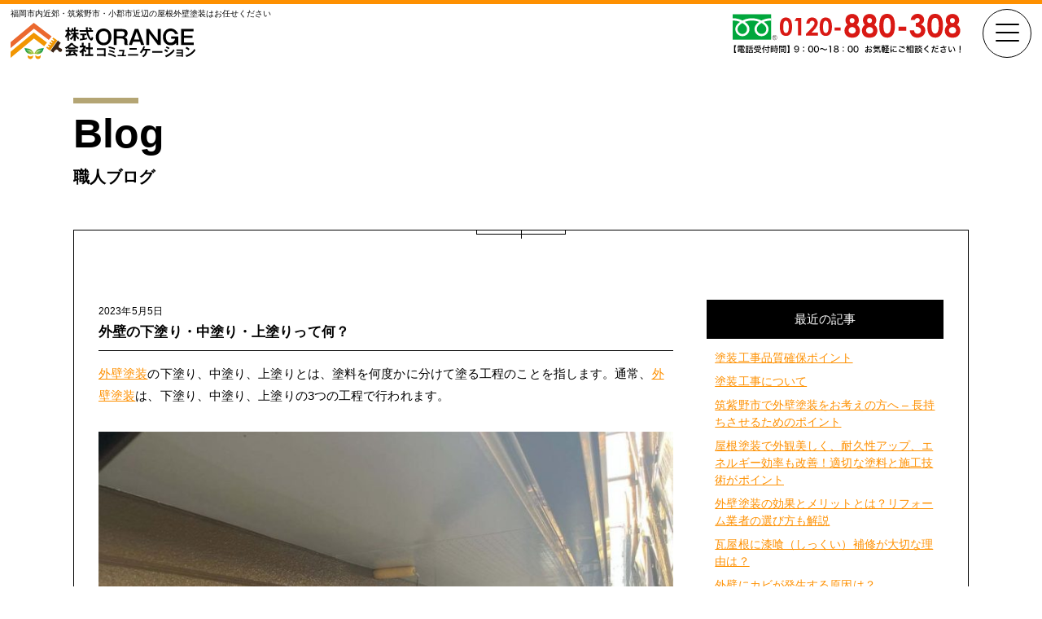

--- FILE ---
content_type: text/html; charset=UTF-8
request_url: https://orange-fukuoka.jp/blog/%E5%A4%96%E5%A3%81%E3%81%AE%E4%B8%8B%E5%A1%97%E3%82%8A%E3%83%BB%E4%B8%AD%E5%A1%97%E3%82%8A%E3%83%BB%E4%B8%8A%E5%A1%97%E3%82%8A%E3%81%A3%E3%81%A6%E4%BD%95%EF%BC%9F/
body_size: 13812
content:
<!DOCTYPE HTML><html lang="ja"><head> <script async src="https://s.yimg.jp/images/listing/tool/cv/ytag.js"></script> <script>window.yjDataLayer = window.yjDataLayer || [];
function ytag() { yjDataLayer.push(arguments); }
ytag({"type":"ycl_cookie"});</script>  <script>(function(w,d,s,l,i){w[l]=w[l]||[];w[l].push({'gtm.start':
new Date().getTime(),event:'gtm.js'});var f=d.getElementsByTagName(s)[0],
j=d.createElement(s),dl=l!='dataLayer'?'&l='+l:'';j.async=true;j.src=
'https://www.googletagmanager.com/gtm.js?id='+i+dl;f.parentNode.insertBefore(j,f);
})(window,document,'script','dataLayer','GTM-59XQVW3');</script> <meta charset="utf-8"><meta http-equiv="X-UA-Compatible" content="IE=edge,chrome=1"><title></title><meta property="og:image" content="https://orange-fukuoka.jp/wp-content/themes/orange-theme02/imgs/ogp.jpg"><meta name="viewport" content="width=device-width, initial-scale=1"><meta name="msapplication-TileImage" content="https://orange-fukuoka.jp/wp-content/themes/orange-theme02/imgs/favicon.ico"><meta name="msapplication-TileColor" content="#fff"><link rel="apple-touch-icon" href="https://orange-fukuoka.jp/wp-content/themes/orange-theme02/imgs/favicon.ico"><link rel="shortcut icon" type="image/vnd.microsoft.icon" href="https://orange-fukuoka.jp/wp-content/themes/orange-theme02/imgs/favicon.ico"><link rel="icon" type="image/vnd.microsoft.icon" href="https://orange-fukuoka.jp/wp-content/themes/orange-theme02/imgs/favicon.ico"> <!--[if lt IE 9]> <script src="https://cdn.jsdelivr.net/html5shiv/3.7.2/html5shiv.min.js"></script> <script src="https://cdnjs.cloudflare.com/ajax/libs/respond.js/1.4.2/respond.min.js"></script> <script src="https://css3-mediaqueries-js.googlecode.com/svn/trunk/css3-mediaqueries.js"></script> <![endif]--><link rel="stylesheet" href="https://orange-fukuoka.jp/wp-content/cache/autoptimize/css/autoptimize_single_d80b0fda814c2090e7652b59e5d885de.css?t=1769785283"><link rel="stylesheet" href="https://orange-fukuoka.jp/wp-content/cache/autoptimize/css/autoptimize_single_d7cfb393d23366a94e41b697c69b4b3c.css?t=1769785283"><link rel="stylesheet" href="https://orange-fukuoka.jp/wp-content/cache/autoptimize/css/autoptimize_single_391a2e716d69ef77ecaf724de720e32b.css?t=1769785283"><link rel="stylesheet" href="https://orange-fukuoka.jp/wp-content/cache/autoptimize/css/autoptimize_single_5eaf26d7f8de1b1eb0d9b856d0db35ad.css?t=1769785283"><link rel="stylesheet" href="https://orange-fukuoka.jp/wp-content/cache/autoptimize/css/autoptimize_single_15c8ae28487e203fba23f6d7164149d7.css"><link rel="stylesheet" href="https://orange-fukuoka.jp/wp-content/cache/autoptimize/css/autoptimize_single_f38b2db10e01b1572732a3191d538707.css?t=1769785283"><link rel="preconnect" href="https://fonts.googleapis.com"><link rel="preconnect" href="https://fonts.gstatic.com" crossorigin><link href="https://fonts.googleapis.com/css2?family=Noto+Serif+JP:wght@200;300;400;500;600;700;900&display=swap" rel="stylesheet"><link href="https://fonts.googleapis.com/css2?family=Roboto:ital,wght@0,100;0,300;0,400;0,500;0,700;0,900;1,100;1,300;1,400;1,500;1,700;1,900&display=swap" rel="stylesheet"> <script src="https://orange-fukuoka.jp/wp-content/themes/orange-theme02/js/jquery-3.2.1.min.js"></script> <script src="https://orange-fukuoka.jp/wp-content/themes/orange-theme02/js/scroll-hint.min.js"></script> <script src="https://orange-fukuoka.jp/wp-content/themes/orange-theme02/js/slick.min.js"></script> <script src="https://orange-fukuoka.jp/wp-content/themes/orange-theme02/js/jquery.inview.min.js"></script> <script src="https://cdnjs.cloudflare.com/ajax/libs/jquery-easing/1.4.1/jquery.easing.min.js"></script> <script src="https://cdn.jsdelivr.net/particles.js/2.0.0/particles.min.js"></script> <meta name="description" content="外壁塗装の下塗り、中塗り、上塗りとは、塗料を何度かに分けて塗る工程のことを指します。通常、外壁塗装は、下塗り、" /><meta name="robots" content="max-image-preview:large" /><link rel="canonical" href="https://orange-fukuoka.jp/blog/%e5%a4%96%e5%a3%81%e3%81%ae%e4%b8%8b%e5%a1%97%e3%82%8a%e3%83%bb%e4%b8%ad%e5%a1%97%e3%82%8a%e3%83%bb%e4%b8%8a%e5%a1%97%e3%82%8a%e3%81%a3%e3%81%a6%e4%bd%95%ef%bc%9f/" /><meta name="generator" content="All in One SEO (AIOSEO) 4.7.2" /><meta property="og:locale" content="ja_JP" /><meta property="og:site_name" content="【オススメ】筑紫野市・小郡市近辺の屋根外壁塗装はORANGEコミュニケーション -" /><meta property="og:type" content="article" /><meta property="og:title" content="外壁の下塗り・中塗り・上塗りって何？ - 【オススメ】筑紫野市・小郡市近辺の屋根外壁塗装はORANGEコミュニケーション" /><meta property="og:description" content="外壁塗装の下塗り、中塗り、上塗りとは、塗料を何度かに分けて塗る工程のことを指します。通常、外壁塗装は、下塗り、" /><meta property="og:url" content="https://orange-fukuoka.jp/blog/%e5%a4%96%e5%a3%81%e3%81%ae%e4%b8%8b%e5%a1%97%e3%82%8a%e3%83%bb%e4%b8%ad%e5%a1%97%e3%82%8a%e3%83%bb%e4%b8%8a%e5%a1%97%e3%82%8a%e3%81%a3%e3%81%a6%e4%bd%95%ef%bc%9f/" /><meta property="article:published_time" content="2023-05-04T15:00:49+00:00" /><meta property="article:modified_time" content="2023-05-10T08:32:14+00:00" /><meta name="twitter:card" content="summary_large_image" /><meta name="twitter:title" content="外壁の下塗り・中塗り・上塗りって何？ - 【オススメ】筑紫野市・小郡市近辺の屋根外壁塗装はORANGEコミュニケーション" /><meta name="twitter:description" content="外壁塗装の下塗り、中塗り、上塗りとは、塗料を何度かに分けて塗る工程のことを指します。通常、外壁塗装は、下塗り、" /> <script type="application/ld+json" class="aioseo-schema">{"@context":"https:\/\/schema.org","@graph":[{"@type":"BreadcrumbList","@id":"https:\/\/orange-fukuoka.jp\/blog\/%e5%a4%96%e5%a3%81%e3%81%ae%e4%b8%8b%e5%a1%97%e3%82%8a%e3%83%bb%e4%b8%ad%e5%a1%97%e3%82%8a%e3%83%bb%e4%b8%8a%e5%a1%97%e3%82%8a%e3%81%a3%e3%81%a6%e4%bd%95%ef%bc%9f\/#breadcrumblist","itemListElement":[{"@type":"ListItem","@id":"https:\/\/orange-fukuoka.jp\/#listItem","position":1,"name":"\u5bb6","item":"https:\/\/orange-fukuoka.jp\/","nextItem":"https:\/\/orange-fukuoka.jp\/blog\/%e5%a4%96%e5%a3%81%e3%81%ae%e4%b8%8b%e5%a1%97%e3%82%8a%e3%83%bb%e4%b8%ad%e5%a1%97%e3%82%8a%e3%83%bb%e4%b8%8a%e5%a1%97%e3%82%8a%e3%81%a3%e3%81%a6%e4%bd%95%ef%bc%9f\/#listItem"},{"@type":"ListItem","@id":"https:\/\/orange-fukuoka.jp\/blog\/%e5%a4%96%e5%a3%81%e3%81%ae%e4%b8%8b%e5%a1%97%e3%82%8a%e3%83%bb%e4%b8%ad%e5%a1%97%e3%82%8a%e3%83%bb%e4%b8%8a%e5%a1%97%e3%82%8a%e3%81%a3%e3%81%a6%e4%bd%95%ef%bc%9f\/#listItem","position":2,"name":"\u5916\u58c1\u306e\u4e0b\u5857\u308a\u30fb\u4e2d\u5857\u308a\u30fb\u4e0a\u5857\u308a\u3063\u3066\u4f55\uff1f","previousItem":"https:\/\/orange-fukuoka.jp\/#listItem"}]},{"@type":"Organization","@id":"https:\/\/orange-fukuoka.jp\/#organization","name":"\u682a\u5f0f\u4f1a\u793eORANGE\u30b3\u30df\u30e5\u30cb\u30b1\u30fc\u30b7\u30e7\u30f3","url":"https:\/\/orange-fukuoka.jp\/"},{"@type":"WebPage","@id":"https:\/\/orange-fukuoka.jp\/blog\/%e5%a4%96%e5%a3%81%e3%81%ae%e4%b8%8b%e5%a1%97%e3%82%8a%e3%83%bb%e4%b8%ad%e5%a1%97%e3%82%8a%e3%83%bb%e4%b8%8a%e5%a1%97%e3%82%8a%e3%81%a3%e3%81%a6%e4%bd%95%ef%bc%9f\/#webpage","url":"https:\/\/orange-fukuoka.jp\/blog\/%e5%a4%96%e5%a3%81%e3%81%ae%e4%b8%8b%e5%a1%97%e3%82%8a%e3%83%bb%e4%b8%ad%e5%a1%97%e3%82%8a%e3%83%bb%e4%b8%8a%e5%a1%97%e3%82%8a%e3%81%a3%e3%81%a6%e4%bd%95%ef%bc%9f\/","name":"\u5916\u58c1\u306e\u4e0b\u5857\u308a\u30fb\u4e2d\u5857\u308a\u30fb\u4e0a\u5857\u308a\u3063\u3066\u4f55\uff1f - \u3010\u30aa\u30b9\u30b9\u30e1\u3011\u7b51\u7d2b\u91ce\u5e02\u30fb\u5c0f\u90e1\u5e02\u8fd1\u8fba\u306e\u5c4b\u6839\u5916\u58c1\u5857\u88c5\u306fORANGE\u30b3\u30df\u30e5\u30cb\u30b1\u30fc\u30b7\u30e7\u30f3","description":"\u5916\u58c1\u5857\u88c5\u306e\u4e0b\u5857\u308a\u3001\u4e2d\u5857\u308a\u3001\u4e0a\u5857\u308a\u3068\u306f\u3001\u5857\u6599\u3092\u4f55\u5ea6\u304b\u306b\u5206\u3051\u3066\u5857\u308b\u5de5\u7a0b\u306e\u3053\u3068\u3092\u6307\u3057\u307e\u3059\u3002\u901a\u5e38\u3001\u5916\u58c1\u5857\u88c5\u306f\u3001\u4e0b\u5857\u308a\u3001","inLanguage":"ja","isPartOf":{"@id":"https:\/\/orange-fukuoka.jp\/#website"},"breadcrumb":{"@id":"https:\/\/orange-fukuoka.jp\/blog\/%e5%a4%96%e5%a3%81%e3%81%ae%e4%b8%8b%e5%a1%97%e3%82%8a%e3%83%bb%e4%b8%ad%e5%a1%97%e3%82%8a%e3%83%bb%e4%b8%8a%e5%a1%97%e3%82%8a%e3%81%a3%e3%81%a6%e4%bd%95%ef%bc%9f\/#breadcrumblist"},"image":{"@type":"ImageObject","url":"https:\/\/orange-fukuoka.jp\/wp-content\/uploads\/2023\/05\/IMG_0155-1024x768-1-jpg.webp","@id":"https:\/\/orange-fukuoka.jp\/blog\/%e5%a4%96%e5%a3%81%e3%81%ae%e4%b8%8b%e5%a1%97%e3%82%8a%e3%83%bb%e4%b8%ad%e5%a1%97%e3%82%8a%e3%83%bb%e4%b8%8a%e5%a1%97%e3%82%8a%e3%81%a3%e3%81%a6%e4%bd%95%ef%bc%9f\/#mainImage","width":1024,"height":768},"primaryImageOfPage":{"@id":"https:\/\/orange-fukuoka.jp\/blog\/%e5%a4%96%e5%a3%81%e3%81%ae%e4%b8%8b%e5%a1%97%e3%82%8a%e3%83%bb%e4%b8%ad%e5%a1%97%e3%82%8a%e3%83%bb%e4%b8%8a%e5%a1%97%e3%82%8a%e3%81%a3%e3%81%a6%e4%bd%95%ef%bc%9f\/#mainImage"},"datePublished":"2023-05-05T00:00:49+09:00","dateModified":"2023-05-10T17:32:14+09:00"},{"@type":"WebSite","@id":"https:\/\/orange-fukuoka.jp\/#website","url":"https:\/\/orange-fukuoka.jp\/","name":"\u3010\u304a\u3059\u3059\u3081\u3011\u7b51\u7d2b\u91ce\u5e02\u30fb\u5c0f\u90e1\u5e02\u8fd1\u8fba\u306e\u5c4b\u6839\u5916\u58c1\u5857\u88c5\u306fORANGE\u30b3\u30df\u30e5\u30cb\u30b1\u30fc\u30b7\u30e7\u30f3","inLanguage":"ja","publisher":{"@id":"https:\/\/orange-fukuoka.jp\/#organization"}}]}</script> <link rel="alternate" title="oEmbed (JSON)" type="application/json+oembed" href="https://orange-fukuoka.jp/wp-json/oembed/1.0/embed?url=https%3A%2F%2Forange-fukuoka.jp%2Fblog%2F%25e5%25a4%2596%25e5%25a3%2581%25e3%2581%25ae%25e4%25b8%258b%25e5%25a1%2597%25e3%2582%258a%25e3%2583%25bb%25e4%25b8%25ad%25e5%25a1%2597%25e3%2582%258a%25e3%2583%25bb%25e4%25b8%258a%25e5%25a1%2597%25e3%2582%258a%25e3%2581%25a3%25e3%2581%25a6%25e4%25bd%2595%25ef%25bc%259f%2F" /><link rel="alternate" title="oEmbed (XML)" type="text/xml+oembed" href="https://orange-fukuoka.jp/wp-json/oembed/1.0/embed?url=https%3A%2F%2Forange-fukuoka.jp%2Fblog%2F%25e5%25a4%2596%25e5%25a3%2581%25e3%2581%25ae%25e4%25b8%258b%25e5%25a1%2597%25e3%2582%258a%25e3%2583%25bb%25e4%25b8%25ad%25e5%25a1%2597%25e3%2582%258a%25e3%2583%25bb%25e4%25b8%258a%25e5%25a1%2597%25e3%2582%258a%25e3%2581%25a3%25e3%2581%25a6%25e4%25bd%2595%25ef%25bc%259f%2F&#038;format=xml" /><style id='wp-img-auto-sizes-contain-inline-css' type='text/css'>img:is([sizes=auto i],[sizes^="auto," i]){contain-intrinsic-size:3000px 1500px}
/*# sourceURL=wp-img-auto-sizes-contain-inline-css */</style><style id='wp-emoji-styles-inline-css' type='text/css'>img.wp-smiley, img.emoji {
		display: inline !important;
		border: none !important;
		box-shadow: none !important;
		height: 1em !important;
		width: 1em !important;
		margin: 0 0.07em !important;
		vertical-align: -0.1em !important;
		background: none !important;
		padding: 0 !important;
	}
/*# sourceURL=wp-emoji-styles-inline-css */</style><style id='wp-block-library-inline-css' type='text/css'>:root{--wp-block-synced-color:#7a00df;--wp-block-synced-color--rgb:122,0,223;--wp-bound-block-color:var(--wp-block-synced-color);--wp-editor-canvas-background:#ddd;--wp-admin-theme-color:#007cba;--wp-admin-theme-color--rgb:0,124,186;--wp-admin-theme-color-darker-10:#006ba1;--wp-admin-theme-color-darker-10--rgb:0,107,160.5;--wp-admin-theme-color-darker-20:#005a87;--wp-admin-theme-color-darker-20--rgb:0,90,135;--wp-admin-border-width-focus:2px}@media (min-resolution:192dpi){:root{--wp-admin-border-width-focus:1.5px}}.wp-element-button{cursor:pointer}:root .has-very-light-gray-background-color{background-color:#eee}:root .has-very-dark-gray-background-color{background-color:#313131}:root .has-very-light-gray-color{color:#eee}:root .has-very-dark-gray-color{color:#313131}:root .has-vivid-green-cyan-to-vivid-cyan-blue-gradient-background{background:linear-gradient(135deg,#00d084,#0693e3)}:root .has-purple-crush-gradient-background{background:linear-gradient(135deg,#34e2e4,#4721fb 50%,#ab1dfe)}:root .has-hazy-dawn-gradient-background{background:linear-gradient(135deg,#faaca8,#dad0ec)}:root .has-subdued-olive-gradient-background{background:linear-gradient(135deg,#fafae1,#67a671)}:root .has-atomic-cream-gradient-background{background:linear-gradient(135deg,#fdd79a,#004a59)}:root .has-nightshade-gradient-background{background:linear-gradient(135deg,#330968,#31cdcf)}:root .has-midnight-gradient-background{background:linear-gradient(135deg,#020381,#2874fc)}:root{--wp--preset--font-size--normal:16px;--wp--preset--font-size--huge:42px}.has-regular-font-size{font-size:1em}.has-larger-font-size{font-size:2.625em}.has-normal-font-size{font-size:var(--wp--preset--font-size--normal)}.has-huge-font-size{font-size:var(--wp--preset--font-size--huge)}.has-text-align-center{text-align:center}.has-text-align-left{text-align:left}.has-text-align-right{text-align:right}.has-fit-text{white-space:nowrap!important}#end-resizable-editor-section{display:none}.aligncenter{clear:both}.items-justified-left{justify-content:flex-start}.items-justified-center{justify-content:center}.items-justified-right{justify-content:flex-end}.items-justified-space-between{justify-content:space-between}.screen-reader-text{border:0;clip-path:inset(50%);height:1px;margin:-1px;overflow:hidden;padding:0;position:absolute;width:1px;word-wrap:normal!important}.screen-reader-text:focus{background-color:#ddd;clip-path:none;color:#444;display:block;font-size:1em;height:auto;left:5px;line-height:normal;padding:15px 23px 14px;text-decoration:none;top:5px;width:auto;z-index:100000}html :where(.has-border-color){border-style:solid}html :where([style*=border-top-color]){border-top-style:solid}html :where([style*=border-right-color]){border-right-style:solid}html :where([style*=border-bottom-color]){border-bottom-style:solid}html :where([style*=border-left-color]){border-left-style:solid}html :where([style*=border-width]){border-style:solid}html :where([style*=border-top-width]){border-top-style:solid}html :where([style*=border-right-width]){border-right-style:solid}html :where([style*=border-bottom-width]){border-bottom-style:solid}html :where([style*=border-left-width]){border-left-style:solid}html :where(img[class*=wp-image-]){height:auto;max-width:100%}:where(figure){margin:0 0 1em}html :where(.is-position-sticky){--wp-admin--admin-bar--position-offset:var(--wp-admin--admin-bar--height,0px)}@media screen and (max-width:600px){html :where(.is-position-sticky){--wp-admin--admin-bar--position-offset:0px}}

/*# sourceURL=wp-block-library-inline-css */</style><style id='global-styles-inline-css' type='text/css'>:root{--wp--preset--aspect-ratio--square: 1;--wp--preset--aspect-ratio--4-3: 4/3;--wp--preset--aspect-ratio--3-4: 3/4;--wp--preset--aspect-ratio--3-2: 3/2;--wp--preset--aspect-ratio--2-3: 2/3;--wp--preset--aspect-ratio--16-9: 16/9;--wp--preset--aspect-ratio--9-16: 9/16;--wp--preset--color--black: #000000;--wp--preset--color--cyan-bluish-gray: #abb8c3;--wp--preset--color--white: #ffffff;--wp--preset--color--pale-pink: #f78da7;--wp--preset--color--vivid-red: #cf2e2e;--wp--preset--color--luminous-vivid-orange: #ff6900;--wp--preset--color--luminous-vivid-amber: #fcb900;--wp--preset--color--light-green-cyan: #7bdcb5;--wp--preset--color--vivid-green-cyan: #00d084;--wp--preset--color--pale-cyan-blue: #8ed1fc;--wp--preset--color--vivid-cyan-blue: #0693e3;--wp--preset--color--vivid-purple: #9b51e0;--wp--preset--gradient--vivid-cyan-blue-to-vivid-purple: linear-gradient(135deg,rgb(6,147,227) 0%,rgb(155,81,224) 100%);--wp--preset--gradient--light-green-cyan-to-vivid-green-cyan: linear-gradient(135deg,rgb(122,220,180) 0%,rgb(0,208,130) 100%);--wp--preset--gradient--luminous-vivid-amber-to-luminous-vivid-orange: linear-gradient(135deg,rgb(252,185,0) 0%,rgb(255,105,0) 100%);--wp--preset--gradient--luminous-vivid-orange-to-vivid-red: linear-gradient(135deg,rgb(255,105,0) 0%,rgb(207,46,46) 100%);--wp--preset--gradient--very-light-gray-to-cyan-bluish-gray: linear-gradient(135deg,rgb(238,238,238) 0%,rgb(169,184,195) 100%);--wp--preset--gradient--cool-to-warm-spectrum: linear-gradient(135deg,rgb(74,234,220) 0%,rgb(151,120,209) 20%,rgb(207,42,186) 40%,rgb(238,44,130) 60%,rgb(251,105,98) 80%,rgb(254,248,76) 100%);--wp--preset--gradient--blush-light-purple: linear-gradient(135deg,rgb(255,206,236) 0%,rgb(152,150,240) 100%);--wp--preset--gradient--blush-bordeaux: linear-gradient(135deg,rgb(254,205,165) 0%,rgb(254,45,45) 50%,rgb(107,0,62) 100%);--wp--preset--gradient--luminous-dusk: linear-gradient(135deg,rgb(255,203,112) 0%,rgb(199,81,192) 50%,rgb(65,88,208) 100%);--wp--preset--gradient--pale-ocean: linear-gradient(135deg,rgb(255,245,203) 0%,rgb(182,227,212) 50%,rgb(51,167,181) 100%);--wp--preset--gradient--electric-grass: linear-gradient(135deg,rgb(202,248,128) 0%,rgb(113,206,126) 100%);--wp--preset--gradient--midnight: linear-gradient(135deg,rgb(2,3,129) 0%,rgb(40,116,252) 100%);--wp--preset--font-size--small: 13px;--wp--preset--font-size--medium: 20px;--wp--preset--font-size--large: 36px;--wp--preset--font-size--x-large: 42px;--wp--preset--spacing--20: 0.44rem;--wp--preset--spacing--30: 0.67rem;--wp--preset--spacing--40: 1rem;--wp--preset--spacing--50: 1.5rem;--wp--preset--spacing--60: 2.25rem;--wp--preset--spacing--70: 3.38rem;--wp--preset--spacing--80: 5.06rem;--wp--preset--shadow--natural: 6px 6px 9px rgba(0, 0, 0, 0.2);--wp--preset--shadow--deep: 12px 12px 50px rgba(0, 0, 0, 0.4);--wp--preset--shadow--sharp: 6px 6px 0px rgba(0, 0, 0, 0.2);--wp--preset--shadow--outlined: 6px 6px 0px -3px rgb(255, 255, 255), 6px 6px rgb(0, 0, 0);--wp--preset--shadow--crisp: 6px 6px 0px rgb(0, 0, 0);}:where(.is-layout-flex){gap: 0.5em;}:where(.is-layout-grid){gap: 0.5em;}body .is-layout-flex{display: flex;}.is-layout-flex{flex-wrap: wrap;align-items: center;}.is-layout-flex > :is(*, div){margin: 0;}body .is-layout-grid{display: grid;}.is-layout-grid > :is(*, div){margin: 0;}:where(.wp-block-columns.is-layout-flex){gap: 2em;}:where(.wp-block-columns.is-layout-grid){gap: 2em;}:where(.wp-block-post-template.is-layout-flex){gap: 1.25em;}:where(.wp-block-post-template.is-layout-grid){gap: 1.25em;}.has-black-color{color: var(--wp--preset--color--black) !important;}.has-cyan-bluish-gray-color{color: var(--wp--preset--color--cyan-bluish-gray) !important;}.has-white-color{color: var(--wp--preset--color--white) !important;}.has-pale-pink-color{color: var(--wp--preset--color--pale-pink) !important;}.has-vivid-red-color{color: var(--wp--preset--color--vivid-red) !important;}.has-luminous-vivid-orange-color{color: var(--wp--preset--color--luminous-vivid-orange) !important;}.has-luminous-vivid-amber-color{color: var(--wp--preset--color--luminous-vivid-amber) !important;}.has-light-green-cyan-color{color: var(--wp--preset--color--light-green-cyan) !important;}.has-vivid-green-cyan-color{color: var(--wp--preset--color--vivid-green-cyan) !important;}.has-pale-cyan-blue-color{color: var(--wp--preset--color--pale-cyan-blue) !important;}.has-vivid-cyan-blue-color{color: var(--wp--preset--color--vivid-cyan-blue) !important;}.has-vivid-purple-color{color: var(--wp--preset--color--vivid-purple) !important;}.has-black-background-color{background-color: var(--wp--preset--color--black) !important;}.has-cyan-bluish-gray-background-color{background-color: var(--wp--preset--color--cyan-bluish-gray) !important;}.has-white-background-color{background-color: var(--wp--preset--color--white) !important;}.has-pale-pink-background-color{background-color: var(--wp--preset--color--pale-pink) !important;}.has-vivid-red-background-color{background-color: var(--wp--preset--color--vivid-red) !important;}.has-luminous-vivid-orange-background-color{background-color: var(--wp--preset--color--luminous-vivid-orange) !important;}.has-luminous-vivid-amber-background-color{background-color: var(--wp--preset--color--luminous-vivid-amber) !important;}.has-light-green-cyan-background-color{background-color: var(--wp--preset--color--light-green-cyan) !important;}.has-vivid-green-cyan-background-color{background-color: var(--wp--preset--color--vivid-green-cyan) !important;}.has-pale-cyan-blue-background-color{background-color: var(--wp--preset--color--pale-cyan-blue) !important;}.has-vivid-cyan-blue-background-color{background-color: var(--wp--preset--color--vivid-cyan-blue) !important;}.has-vivid-purple-background-color{background-color: var(--wp--preset--color--vivid-purple) !important;}.has-black-border-color{border-color: var(--wp--preset--color--black) !important;}.has-cyan-bluish-gray-border-color{border-color: var(--wp--preset--color--cyan-bluish-gray) !important;}.has-white-border-color{border-color: var(--wp--preset--color--white) !important;}.has-pale-pink-border-color{border-color: var(--wp--preset--color--pale-pink) !important;}.has-vivid-red-border-color{border-color: var(--wp--preset--color--vivid-red) !important;}.has-luminous-vivid-orange-border-color{border-color: var(--wp--preset--color--luminous-vivid-orange) !important;}.has-luminous-vivid-amber-border-color{border-color: var(--wp--preset--color--luminous-vivid-amber) !important;}.has-light-green-cyan-border-color{border-color: var(--wp--preset--color--light-green-cyan) !important;}.has-vivid-green-cyan-border-color{border-color: var(--wp--preset--color--vivid-green-cyan) !important;}.has-pale-cyan-blue-border-color{border-color: var(--wp--preset--color--pale-cyan-blue) !important;}.has-vivid-cyan-blue-border-color{border-color: var(--wp--preset--color--vivid-cyan-blue) !important;}.has-vivid-purple-border-color{border-color: var(--wp--preset--color--vivid-purple) !important;}.has-vivid-cyan-blue-to-vivid-purple-gradient-background{background: var(--wp--preset--gradient--vivid-cyan-blue-to-vivid-purple) !important;}.has-light-green-cyan-to-vivid-green-cyan-gradient-background{background: var(--wp--preset--gradient--light-green-cyan-to-vivid-green-cyan) !important;}.has-luminous-vivid-amber-to-luminous-vivid-orange-gradient-background{background: var(--wp--preset--gradient--luminous-vivid-amber-to-luminous-vivid-orange) !important;}.has-luminous-vivid-orange-to-vivid-red-gradient-background{background: var(--wp--preset--gradient--luminous-vivid-orange-to-vivid-red) !important;}.has-very-light-gray-to-cyan-bluish-gray-gradient-background{background: var(--wp--preset--gradient--very-light-gray-to-cyan-bluish-gray) !important;}.has-cool-to-warm-spectrum-gradient-background{background: var(--wp--preset--gradient--cool-to-warm-spectrum) !important;}.has-blush-light-purple-gradient-background{background: var(--wp--preset--gradient--blush-light-purple) !important;}.has-blush-bordeaux-gradient-background{background: var(--wp--preset--gradient--blush-bordeaux) !important;}.has-luminous-dusk-gradient-background{background: var(--wp--preset--gradient--luminous-dusk) !important;}.has-pale-ocean-gradient-background{background: var(--wp--preset--gradient--pale-ocean) !important;}.has-electric-grass-gradient-background{background: var(--wp--preset--gradient--electric-grass) !important;}.has-midnight-gradient-background{background: var(--wp--preset--gradient--midnight) !important;}.has-small-font-size{font-size: var(--wp--preset--font-size--small) !important;}.has-medium-font-size{font-size: var(--wp--preset--font-size--medium) !important;}.has-large-font-size{font-size: var(--wp--preset--font-size--large) !important;}.has-x-large-font-size{font-size: var(--wp--preset--font-size--x-large) !important;}
/*# sourceURL=global-styles-inline-css */</style><style id='classic-theme-styles-inline-css' type='text/css'>/*! This file is auto-generated */
.wp-block-button__link{color:#fff;background-color:#32373c;border-radius:9999px;box-shadow:none;text-decoration:none;padding:calc(.667em + 2px) calc(1.333em + 2px);font-size:1.125em}.wp-block-file__button{background:#32373c;color:#fff;text-decoration:none}
/*# sourceURL=/wp-includes/css/classic-themes.min.css */</style><link rel='stylesheet' id='contact-form-7-css' href='https://orange-fukuoka.jp/wp-content/cache/autoptimize/css/autoptimize_single_3fd2afa98866679439097f4ab102fe0a.css?ver=5.9.8' type='text/css' media='all' /><link rel='stylesheet' id='cf7msm_styles-css' href='https://orange-fukuoka.jp/wp-content/cache/autoptimize/css/autoptimize_single_255808f5804c919ad0279a5bb3e9577e.css?ver=4.4' type='text/css' media='all' /><link rel='stylesheet' id='wp-paginate-css' href='https://orange-fukuoka.jp/wp-content/cache/autoptimize/css/autoptimize_single_8573092dc5d46fdafb52651cee0eaa5e.css?ver=2.2.2' type='text/css' media='screen' /> <script type="text/javascript" src="https://orange-fukuoka.jp/wp-includes/js/jquery/jquery.min.js?ver=3.7.1" id="jquery-core-js"></script> <script type="text/javascript" src="https://orange-fukuoka.jp/wp-includes/js/jquery/jquery-migrate.min.js?ver=3.4.1" id="jquery-migrate-js"></script> <link rel="https://api.w.org/" href="https://orange-fukuoka.jp/wp-json/" /><link rel="EditURI" type="application/rsd+xml" title="RSD" href="https://orange-fukuoka.jp/xmlrpc.php?rsd" /><link rel='shortlink' href='https://orange-fukuoka.jp/?p=999' /><meta name="generator" content="performance-lab 3.4.1; plugins: "> <noscript><style>.lazyload[data-src]{display:none !important;}</style></noscript><style>.lazyload{background-image:none !important;}.lazyload:before{background-image:none !important;}</style></head><body data-rsssl=1> <noscript><iframe src="https://www.googletagmanager.com/ns.html?id=GTM-59XQVW3"
height="0" width="0" style="display:none;visibility:hidden"></iframe></noscript><div id="wrapper"><header id="g_hd"><div class="inner_hd"><h1>福岡市内近郊・筑紫野市・小郡市近辺の屋根外壁塗装はお任せください</h1> <a href="/"><img src="[data-uri]" alt="株式会社ORANGEコミュニケーション" class="logo-h1 lazyload" data-src="https://orange-fukuoka.jp/wp-content/themes/orange-theme02/imgs/img-logo-h1.svg?t=1769785283" decoding="async"><noscript><img src="https://orange-fukuoka.jp/wp-content/themes/orange-theme02/imgs/img-logo-h1.svg?t=1769785283" alt="株式会社ORANGEコミュニケーション" class="logo-h1" data-eio="l"></noscript></a> <img src="[data-uri]" class="img_hd_tel lazyload" alt="0120-880-308" data-src="https://orange-fukuoka.jp/wp-content/themes/orange-theme02/imgs/img_hd_tel.svg?t=1769785283" decoding="async"><noscript><img src="https://orange-fukuoka.jp/wp-content/themes/orange-theme02/imgs/img_hd_tel.svg?t=1769785283" class="img_hd_tel" alt="0120-880-308" data-eio="l"></noscript><div class="menu"><p class="toggle"> <span></span> <span></span> <span></span></p></div><nav><div class="gnav_overlay"><div class="gnav"><ul><li><a href="/" class="fade hover-opa">ホーム</a></li><li><a href="/reason/" class="fade hover-opa">選ばれる理由</a></li><li><a href="/service/" class="fade hover-opa">サービス一覧</a></li><li><a href="/work/" class="fade hover-opa">施工事例<aside class="icon_new"><span>NEW</span><div class="stars loadd"></div></aside> </a></li><li><a href="/voice/" class="fade hover-opa">お客様の声</a></li><li><a href="/company/" class="fade hover-opa">会社概要</a></li><li><a href="/faq/" class="fade hover-opa">よくある質問</a></li><li><a href="/blog/" class="fade hover-opa">職人ブログ</a></li></ul><div style="height:24px;"></div> <a href="/contact/"><img src="[data-uri]" alt="ご相談・お見積り依頼" data-src="https://orange-fukuoka.jp/wp-content/themes/orange-theme02/imgs/bnr-contact-sp.jpg" decoding="async" class="lazyload" data-eio-rwidth="1066" data-eio-rheight="1489"><noscript><img src="https://orange-fukuoka.jp/wp-content/themes/orange-theme02/imgs/bnr-contact-sp.jpg" alt="ご相談・お見積り依頼" data-eio="l"></noscript></a> <a href="/line/" class="hover-opa"><img src="[data-uri]" class="gnav-bnr-line-sp lazyload" alt="LINE無料相談" data-src="https://orange-fukuoka.jp/wp-content/themes/orange-theme02/imgs/top-bnr-line-sp.jpg" decoding="async" data-eio-rwidth="1163" data-eio-rheight="769"><noscript><img src="https://orange-fukuoka.jp/wp-content/themes/orange-theme02/imgs/top-bnr-line-sp.jpg" class="gnav-bnr-line-sp" alt="LINE無料相談" data-eio="l"></noscript></a> <a href="tel:0120-880-308"><img src="[data-uri]" class="gnav-tel lazyload" alt="0120-880-308" data-src="https://orange-fukuoka.jp/wp-content/themes/orange-theme02/imgs/img_hd_tel.svg" decoding="async"><noscript><img src="https://orange-fukuoka.jp/wp-content/themes/orange-theme02/imgs/img_hd_tel.svg" class="gnav-tel" alt="0120-880-308" data-eio="l"></noscript></a><p class="btn-gnav tel-orange btn-arrow-right"> <a href="tel:0120-880-308">お電話<span>（通話無料）</span></a></p></div></div></nav></div></header><main><h2 class="lower_ttl"> Blog<span>職人ブログ</span></h2><div id="work_dete_conte"><section class="box-line-01"> <span class="icon-page-t"></span><div class="works_padding"><div class="work-line-pd"><div class="works-box"><div class="works-txt-box"><div class="works-ttl"> <time>2023年5月5日</time><h3>外壁の下塗り・中塗り・上塗りって何？</h3></div><div class="works-body"><p style="margin-bottom: 25px;"><a href="/wall/">外壁塗装</a>の下塗り、中塗り、上塗りとは、塗料を何度かに分けて塗る工程のことを指します。通常、<a href="/wall/">外壁塗装</a>は、下塗り、中塗り、上塗りの3つの工程で行われます。</p> <img fetchpriority="high" decoding="async" class="alignnone size-full wp-image-1000 lazyload" src="[data-uri]" alt="" width="1024" height="768"   data-src="https://orange-fukuoka.jp/wp-content/uploads/2023/04/IMG_0155-1024x768-1.jpg" data-srcset="https://orange-fukuoka.jp/wp-content/uploads/2023/04/IMG_0155-1024x768-1.jpg 1024w, https://orange-fukuoka.jp/wp-content/uploads/2023/04/IMG_0155-1024x768-1-300x225.jpg 300w, https://orange-fukuoka.jp/wp-content/uploads/2023/04/IMG_0155-1024x768-1-768x576.jpg 768w" data-sizes="auto" data-eio-rwidth="1024" data-eio-rheight="768" /><noscript><img fetchpriority="high" decoding="async" class="alignnone size-full wp-image-1000" src="https://orange-fukuoka.jp/wp-content/uploads/2023/04/IMG_0155-1024x768-1.jpg" alt="" width="1024" height="768" srcset="https://orange-fukuoka.jp/wp-content/uploads/2023/04/IMG_0155-1024x768-1.jpg 1024w, https://orange-fukuoka.jp/wp-content/uploads/2023/04/IMG_0155-1024x768-1-300x225.jpg 300w, https://orange-fukuoka.jp/wp-content/uploads/2023/04/IMG_0155-1024x768-1-768x576.jpg 768w" sizes="(max-width: 1024px) 100vw, 1024px" data-eio="l" /></noscript><dl style="margin-bottom: 40px;"><dt style="font-weight: bold; font-size: 1.6rem;">下塗り</dt><dd>下塗りは、建物の表面をしっかりと下地処理し、塗料の密着性を高めることが目的です。下塗りには、プライマーやシーラーなどの素材が使用されます。</dd></dl> <img decoding="async" class="alignnone size-full wp-image-1001 lazyload" src="[data-uri]" alt="" width="1024" height="768"   data-src="https://orange-fukuoka.jp/wp-content/uploads/2023/04/IMG_0156-1024x768-1.jpg" data-srcset="https://orange-fukuoka.jp/wp-content/uploads/2023/04/IMG_0156-1024x768-1.jpg 1024w, https://orange-fukuoka.jp/wp-content/uploads/2023/04/IMG_0156-1024x768-1-300x225.jpg 300w, https://orange-fukuoka.jp/wp-content/uploads/2023/04/IMG_0156-1024x768-1-768x576.jpg 768w" data-sizes="auto" data-eio-rwidth="1024" data-eio-rheight="768" /><noscript><img decoding="async" class="alignnone size-full wp-image-1001" src="https://orange-fukuoka.jp/wp-content/uploads/2023/04/IMG_0156-1024x768-1.jpg" alt="" width="1024" height="768" srcset="https://orange-fukuoka.jp/wp-content/uploads/2023/04/IMG_0156-1024x768-1.jpg 1024w, https://orange-fukuoka.jp/wp-content/uploads/2023/04/IMG_0156-1024x768-1-300x225.jpg 300w, https://orange-fukuoka.jp/wp-content/uploads/2023/04/IMG_0156-1024x768-1-768x576.jpg 768w" sizes="(max-width: 1024px) 100vw, 1024px" data-eio="l" /></noscript><dl style="margin-bottom: 40px;"><dt style="font-weight: bold; font-size: 1.6rem;">中塗り</dt><dd>中塗りは、下塗りで処理された表面に、厚みを出すことで塗膜の均一性を高めることが目的です。中塗りには、下塗りと同じ素材が使用されることもありますが、中塗り用に開発された専用の素材もあります。</dd></dl> <img decoding="async" class="alignnone size-full wp-image-1002 lazyload" src="[data-uri]" alt="" width="1024" height="768"   data-src="https://orange-fukuoka.jp/wp-content/uploads/2023/04/IMG_0158-1024x768-1.jpg" data-srcset="https://orange-fukuoka.jp/wp-content/uploads/2023/04/IMG_0158-1024x768-1.jpg 1024w, https://orange-fukuoka.jp/wp-content/uploads/2023/04/IMG_0158-1024x768-1-300x225.jpg 300w, https://orange-fukuoka.jp/wp-content/uploads/2023/04/IMG_0158-1024x768-1-768x576.jpg 768w" data-sizes="auto" data-eio-rwidth="1024" data-eio-rheight="768" /><noscript><img decoding="async" class="alignnone size-full wp-image-1002" src="https://orange-fukuoka.jp/wp-content/uploads/2023/04/IMG_0158-1024x768-1.jpg" alt="" width="1024" height="768" srcset="https://orange-fukuoka.jp/wp-content/uploads/2023/04/IMG_0158-1024x768-1.jpg 1024w, https://orange-fukuoka.jp/wp-content/uploads/2023/04/IMG_0158-1024x768-1-300x225.jpg 300w, https://orange-fukuoka.jp/wp-content/uploads/2023/04/IMG_0158-1024x768-1-768x576.jpg 768w" sizes="(max-width: 1024px) 100vw, 1024px" data-eio="l" /></noscript><dl style="margin-bottom: 40px;"><dt style="font-weight: bold; font-size: 1.6rem;">上塗り</dt><dd>上塗りは、最終的な仕上げとなる塗料を塗る工程です。外壁の色や質感を表現する上で非常に重要な工程です。上塗りには、色や光沢、防水性や耐候性に優れた塗料が使用されます。</dd></dl> <a href="/wall/">外壁塗装</a>は、下塗り、中塗り、上塗りの3つの工程を正確に実施することで、長期間にわたって美しい外観と保護性能を維持することができます。工程を省略すると、塗膜の密着性や均一性に問題が生じたり、塗料の劣化が早まったりすることがありますので、適切な工程を行うことが重要です。  筑紫野市・小郡市近辺で<a href="/wall/">外壁塗装</a>のお悩み、不安は<a href="/contact/">ORANGEコミュニケーション</a>へおまかせください！</div><div class="single-blog-pager-box"> <a href="https://orange-fukuoka.jp/blog/%e5%a4%96%e5%a3%81%e3%81%ae%e3%82%b7%e3%83%bc%e3%83%aa%e3%83%b3%e3%82%b0%e3%81%a3%e3%81%a6%e4%bd%95%ef%bc%9f/" rel="next">←前のブログ</a> <a href="https://orange-fukuoka.jp/blog/%e5%a4%96%e5%a3%81%e5%a1%97%e8%a3%85%e3%81%ae%e5%a4%b1%e6%95%97%e4%be%8b%e3%81%a8%e3%81%af%ef%bc%9f/" rel="prev">次のブログ→</a></div></div><aside class="works-side-box"><div class="side-widget-area"><h3 class="side-widget-cat">最近の記事</h3><ul><li><a href="https://orange-fukuoka.jp/blog/%e5%a1%97%e8%a3%85%e5%b7%a5%e4%ba%8b%e5%93%81%e8%b3%aa%e7%a2%ba%e4%bf%9d%e3%83%9d%e3%82%a4%e3%83%b3%e3%83%88/">塗装工事品質確保ポイント</a></li><li><a href="https://orange-fukuoka.jp/blog/%e5%a1%97%e8%a3%85%e5%b7%a5%e4%ba%8b%e3%81%ab%e3%81%a4%e3%81%84%e3%81%a6/">塗装工事について</a></li><li><a href="https://orange-fukuoka.jp/blog/%e7%ad%91%e7%b4%ab%e9%87%8e%e5%b8%82%e3%81%a7%e5%a4%96%e5%a3%81%e5%a1%97%e8%a3%85%e3%82%92%e3%81%8a%e8%80%83%e3%81%88%e3%81%ae%e6%96%b9%e3%81%b8-%e9%95%b7%e6%8c%81%e3%81%a1%e3%81%95%e3%81%9b/">筑紫野市で外壁塗装をお考えの方へ &#8211; 長持ちさせるためのポイント</a></li><li><a href="https://orange-fukuoka.jp/blog/%e5%b1%8b%e6%a0%b9%e5%a1%97%e8%a3%85%e3%81%a7%e5%a4%96%e8%a6%b3%e7%be%8e%e3%81%97%e3%81%8f%e3%80%81%e8%80%90%e4%b9%85%e6%80%a7%e3%82%a2%e3%83%83%e3%83%97%e3%80%81%e3%82%a8%e3%83%8d%e3%83%ab%e3%82%ae/">屋根塗装で外観美しく、耐久性アップ、エネルギー効率も改善！適切な塗料と施工技術がポイント</a></li><li><a href="https://orange-fukuoka.jp/blog/%e5%a4%96%e5%a3%81%e5%a1%97%e8%a3%85%e3%81%ae%e5%8a%b9%e6%9e%9c%e3%81%a8%e3%83%a1%e3%83%aa%e3%83%83%e3%83%88%e3%81%a8%e3%81%af%ef%bc%9f%e3%83%aa%e3%83%95%e3%82%a9%e3%83%bc%e3%83%a0%e6%a5%ad%e8%80%85/">外壁塗装の効果とメリットとは？リフォーム業者の選び方も解説</a></li><li><a href="https://orange-fukuoka.jp/blog/%e7%93%a6%e5%b1%8b%e6%a0%b9%e3%81%ab%e6%bc%86%e5%96%b0%ef%bc%88%e3%81%97%e3%81%a3%e3%81%8f%e3%81%84%ef%bc%89%e8%a3%9c%e4%bf%ae%e3%81%8c%e5%a4%a7%e5%88%87%e3%81%aa%e7%90%86%e7%94%b1%e3%81%af%ef%bc%9f/">瓦屋根に漆喰（しっくい）補修が大切な理由は？</a></li><li><a href="https://orange-fukuoka.jp/blog/%e5%a4%96%e5%a3%81%e3%81%ab%e3%82%ab%e3%83%93%e3%81%8c%e7%99%ba%e7%94%9f%e3%81%99%e3%82%8b%e5%8e%9f%e5%9b%a0%e3%81%af%ef%bc%9f/">外壁にカビが発生する原因は？</a></li><li><a href="https://orange-fukuoka.jp/blog/%e5%a4%96%e5%a3%81%e3%82%b3%e3%83%bc%e3%82%ad%e3%83%b3%e3%82%b0%e3%81%ae%e5%af%bf%e5%91%bd%e3%81%af%ef%bc%9f%e5%8a%a3%e5%8c%96%e3%81%8c%e9%80%b2%e3%82%80%e3%81%a8%e3%81%a9%e3%81%86%e3%81%aa%e3%82%8b/">外壁コーキングの寿命は？劣化が進むとどうなる？？</a></li><li><a href="https://orange-fukuoka.jp/blog/%e5%ba%8a%e4%b8%8b%e6%b6%88%e6%af%92%e3%82%92%e3%81%99%e3%82%8b%e6%99%82%e6%9c%9f%e3%81%a8%e7%9b%ae%e5%ae%89%e3%81%af%ef%bc%9f/">床下消毒をする時期と目安は？</a></li><li><a href="https://orange-fukuoka.jp/blog/%e5%a4%96%e5%a3%81%e5%a1%97%e8%a3%85%e3%81%ae%e5%a4%b1%e6%95%97%e4%be%8b%e3%81%a8%e3%81%af%ef%bc%9f/">外壁塗装の失敗例とは？</a></li><li><a href="https://orange-fukuoka.jp/blog/%e9%9b%a8%e6%a8%8b%e3%81%82%e3%81%be%e3%81%a9%e3%81%84%e3%81%ae%e9%87%8d%e8%a6%81%e6%80%a7/">雨樋(あまどい)の重要性</a></li><li><a href="https://orange-fukuoka.jp/blog/%e3%83%95%e3%83%ad%e3%83%bc%e3%83%aa%e3%83%b3%e3%82%b0%e3%81%ae%e9%87%8d%e3%81%ad%e5%bc%b5%e3%82%8a%e3%81%ae%e3%80%8c%e3%83%a1%e3%83%aa%e3%83%83%e3%83%88%e3%80%8d%e3%81%a8%e3%80%8c%e3%83%87%e3%83%a1/">フローリングの重ね張りの「メリット」と「デメリット」は？</a></li><li><a href="https://orange-fukuoka.jp/blog/%e3%83%95%e3%83%ad%e3%83%bc%e3%83%aa%e3%83%b3%e3%82%b0%e3%81%ae%e5%bc%b5%e3%82%8a%e6%9b%bf%e3%81%88%e3%81%ae%e3%80%8c%e3%83%a1%e3%83%aa%e3%83%83%e3%83%88%e3%80%8d%e3%81%a8%e3%80%8c%e3%83%87%e3%83%a1/">フローリングの張り替えの「メリット」と「デメリット」は？</a></li><li><a href="https://orange-fukuoka.jp/blog/%e3%83%95%e3%83%ad%e3%83%bc%e3%83%aa%e3%83%b3%e3%82%b0%e3%81%ae%e3%80%8c%e5%bc%b5%e3%82%8a%e6%9b%bf%e3%81%88%e3%80%8d%e3%81%a8%e3%80%8c%e9%87%8d%e3%81%ad%e5%bc%b5%e3%82%8a%e3%80%8d%e3%81%ae%e9%81%95/">フローリングの「張り替え」と「重ね張り」の違いは？</a></li><li><a href="https://orange-fukuoka.jp/blog/%e4%bb%98%e5%b8%af%e9%83%a8%ef%bc%88%e3%81%b5%e3%81%9f%e3%81%84%e3%81%b6%ef%bc%89%e3%81%a8%e3%81%af%ef%bc%9f/">付帯部（ふたいぶ）とは？</a></li><li><a href="https://orange-fukuoka.jp/blog/%e3%81%a9%e3%81%86%e3%81%97%e3%81%a6%e5%a4%96%e5%a3%81%e5%a1%97%e8%a3%85%e3%81%ae%e5%89%8d%e3%81%ab%e9%ab%98%e5%9c%a7%e6%b4%97%e6%b5%84%e3%82%92%e3%81%99%e3%82%8b%e3%81%ae%ef%bc%9f/">どうして外壁塗装の前に高圧洗浄をするの？</a></li><li><a href="https://orange-fukuoka.jp/blog/%e3%82%82%e3%81%97%e3%82%82%e5%a4%96%e5%a3%81%e3%81%ae%e8%89%b2%e8%a4%aa%e3%81%9b%e3%83%bb%e3%81%b2%e3%81%b3%e5%89%b2%e3%82%8c%e3%82%92%e6%94%be%e7%bd%ae%e3%81%97%e3%81%9f%e3%82%89-%ef%bc%9f/">もしも外壁の色褪せ・ひび割れを放置したら&#8230;？</a></li><li><a href="https://orange-fukuoka.jp/blog/%e8%91%ba%ef%bc%88%e3%81%b5%ef%bc%89%e3%81%8d%e5%b1%8b%e6%a0%b9%e6%9d%90%e3%81%ae%e7%a8%ae%e9%a1%9e%e3%81%af%e4%bd%95%e3%81%8c%e3%81%82%e3%82%8b%ef%bc%9f/">葺（ふ）き屋根材の種類は何がある？</a></li><li><a href="https://orange-fukuoka.jp/blog/%e5%a4%96%e5%a3%81%e3%81%ae%e4%b8%8b%e5%a1%97%e3%82%8a%e3%83%bb%e4%b8%ad%e5%a1%97%e3%82%8a%e3%83%bb%e4%b8%8a%e5%a1%97%e3%82%8a%e3%81%a3%e3%81%a6%e4%bd%95%ef%bc%9f/">外壁の下塗り・中塗り・上塗りって何？</a></li><li><a href="https://orange-fukuoka.jp/blog/%e5%a4%96%e5%a3%81%e3%81%ae%e3%82%b7%e3%83%bc%e3%83%aa%e3%83%b3%e3%82%b0%e3%81%a3%e3%81%a6%e4%bd%95%ef%bc%9f/">外壁のシーリングって何？</a></li></ul></div><div class="side-widget-area"><h3 class="side-widget-cat">月別記事一覧</h3><ul><li><a href='https://orange-fukuoka.jp/2024/04/?post_type=blog'>2024年4月</a>&nbsp;(1)</li><li><a href='https://orange-fukuoka.jp/2024/03/?post_type=blog'>2024年3月</a>&nbsp;(1)</li><li><a href='https://orange-fukuoka.jp/2023/06/?post_type=blog'>2023年6月</a>&nbsp;(3)</li><li><a href='https://orange-fukuoka.jp/2023/05/?post_type=blog'>2023年5月</a>&nbsp;(16)</li><li><a href='https://orange-fukuoka.jp/2023/04/?post_type=blog'>2023年4月</a>&nbsp;(7)</li></ul></div></aside></div></div></div> <span class="icon-page-b"></span></section></div><aside class="bnr_line fadein" style="margin:17px auto"> <a href="/contact/" class="hover-img"> <picture class="im100"> <source srcset="https://orange-fukuoka.jp/wp-content/themes/orange-theme02/imgs/bnr-contact.jpg" media="(min-width:600px)"> <img src="[data-uri]" alt="ご相談・お見積り依頼" data-src="https://orange-fukuoka.jp/wp-content/themes/orange-theme02/imgs/bnr-contact-sp.jpg" decoding="async" class="lazyload" data-eio-rwidth="1066" data-eio-rheight="1489"><noscript><img src="https://orange-fukuoka.jp/wp-content/themes/orange-theme02/imgs/bnr-contact-sp.jpg" alt="ご相談・お見積り依頼" data-eio="l"></noscript> </picture> </a></aside><aside class="bnr_line fadein" style="margin-bottom:17px"> <a href="/line/" class="hover-img"> <picture class="im100"> <source  media="(min-width:600px)" data-srcset="https://orange-fukuoka.jp/wp-content/themes/orange-theme02/imgs/top-bnr-line.jpg"> <img src="[data-uri]" alt=" LINEで無料相談" data-src="https://orange-fukuoka.jp/wp-content/themes/orange-theme02/imgs/top-bnr-line-sp.jpg" decoding="async" class="lazyload" data-eio-rwidth="1163" data-eio-rheight="769"> </picture><noscript><img src="https://orange-fukuoka.jp/wp-content/themes/orange-theme02/imgs/top-bnr-line-sp.jpg" alt=" LINEで無料相談" data-eio="l"></noscript> </a></aside><div class="marquee-container"><div class="marquee"><ul><li>当社のホームページを見ていただきありがとうございます！</li><li>屋根・外壁の劣化が気になったらお気軽にご相談ください。</li><li>見積り無料！屋根・外壁の塗り替えは信頼の専門店にお任せください！</li><li>安心価格と高品質の屋根・外壁塗装で美しい住まいを実現します！</li></ul><ul><li>当社のホームページを見ていただきありがとうございます！</li><li>屋根・外壁の劣化が気になったらお気軽にご相談ください。</li><li>見積り無料！屋根・外壁の塗り替えは信頼の専門店にお任せください！</li><li>安心価格と高品質の屋根・外壁塗装で美しい住まいを実現します！</li></ul></div></div><div id="breadcrumbs"><div class="inner"><div class="breadcrumbs" typeof="BreadcrumbList" vocab="https://schema.org/"><p> <span property="itemListElement" typeof="ListItem"><a property="item" typeof="WebPage" title="【オススメ】筑紫野市・小郡市近辺の屋根外壁塗装はORANGEコミュニケーションへ移動する" href="https://orange-fukuoka.jp" class="home" ><span property="name">【オススメ】筑紫野市・小郡市近辺の屋根外壁塗装はORANGEコミュニケーション</span></a><meta property="position" content="1"></span> &gt; <span property="itemListElement" typeof="ListItem"><a property="item" typeof="WebPage" title="ブログ一覧へ移動する" href="https://orange-fukuoka.jp/blog/" class="archive post-blog-archive" ><span property="name">ブログ一覧</span></a><meta property="position" content="2"></span> &gt; <span property="itemListElement" typeof="ListItem"><a property="item" typeof="WebPage" title="Go to the 全ての施工事例 カテゴリー archives." href="https://orange-fukuoka.jp/work/?post_type=blog" class="taxonomy category" ><span property="name">全ての施工事例</span></a><meta property="position" content="3"></span> &gt; <span property="itemListElement" typeof="ListItem"><span property="name" class="post post-blog current-item">外壁の下塗り・中塗り・上塗りって何？</span><meta property="url" content="https://orange-fukuoka.jp/blog/%e5%a4%96%e5%a3%81%e3%81%ae%e4%b8%8b%e5%a1%97%e3%82%8a%e3%83%bb%e4%b8%ad%e5%a1%97%e3%82%8a%e3%83%bb%e4%b8%8a%e5%a1%97%e3%82%8a%e3%81%a3%e3%81%a6%e4%bd%95%ef%bc%9f/"><meta property="position" content="4"></span></p></div></div></div><footer id="g_ft"><div class="area_box"><div class="area_ttl"><h3>主な施工エリア</h3><p>周辺地域もご相談ください</p></div><div class="area_name"><p>筑紫野市・小郡市・基山町・鳥栖市・太宰府市・春日市・福岡市（早良区・南区・博多区・城南区・西区・東区）・宇美町・福岡市近郊都市 etc…</p></div></div><div class="inner"><div class="nintei"><div class="conte_01"> <img src="[data-uri]" alt="" data-src="https://orange-fukuoka.jp/wp-content/themes/orange-theme02/imgs/img-ninteisyo.png" decoding="async" class="lazyload" data-eio-rwidth="969" data-eio-rheight="663"><noscript><img src="https://orange-fukuoka.jp/wp-content/themes/orange-theme02/imgs/img-ninteisyo.png" alt="" data-eio="l"></noscript></div><div class="conte_02"><h3>Affiliated Store</h3><p> 当社は株式会社ダイフレックス様とKFケミカル株式会社様の<br class="i_s_b">認定・加盟施工店です。<br>双方の認定を得ている業者は、全国で数社しか無く、<br class="i_s_b">弊社の大きな強みとなっています。</p></div></div><div class="ft_logo"> <a href="/"><img src="[data-uri]" alt="株式会社ORANGEコミュニケーション" data-src="https://orange-fukuoka.jp/wp-content/themes/orange-theme02/imgs/img-logo-h1.svg" decoding="async" class="lazyload"><noscript><img src="https://orange-fukuoka.jp/wp-content/themes/orange-theme02/imgs/img-logo-h1.svg" alt="株式会社ORANGEコミュニケーション" data-eio="l"></noscript></a><p class="copy">&copy; 株式会社ORANGEコミュニケーション All Rights Reserved.</p></div></div></footer><p id="page-top"><a href="#"></a></p><aside class="sp_ft_btn"><ul><li><a href="/contact/"><img src="[data-uri]" alt="無料相談" data-src="https://orange-fukuoka.jp/wp-content/themes/orange-theme02/imgs/icon_sp_mail.png?t=1769785283" decoding="async" class="lazyload" data-eio-rwidth="224" data-eio-rheight="88"><noscript><img src="https://orange-fukuoka.jp/wp-content/themes/orange-theme02/imgs/icon_sp_mail.png?t=1769785283" alt="無料相談" data-eio="l"></noscript></a></li><li><a href="tel:0120-880-308"><img src="[data-uri]" alt="お電話" data-src="https://orange-fukuoka.jp/wp-content/themes/orange-theme02/imgs/icon_sp_tel.png?t=1769785283" decoding="async" class="lazyload" data-eio-rwidth="224" data-eio-rheight="88"><noscript><img src="https://orange-fukuoka.jp/wp-content/themes/orange-theme02/imgs/icon_sp_tel.png?t=1769785283" alt="お電話" data-eio="l"></noscript></a></li><li><a href="/line/"><img src="[data-uri]" alt="LINE無料相談" data-src="https://orange-fukuoka.jp/wp-content/themes/orange-theme02/imgs/icon_sp_line.png?t=1769785283" decoding="async" class="lazyload" data-eio-rwidth="224" data-eio-rheight="88"><noscript><img src="https://orange-fukuoka.jp/wp-content/themes/orange-theme02/imgs/icon_sp_line.png?t=1769785283" alt="LINE無料相談" data-eio="l"></noscript></a></li></ul></aside></main></div> <script src="https://orange-fukuoka.jp/wp-content/themes/orange-theme02/js/setting.js?t=1769785283"></script> <script type="speculationrules">{"prefetch":[{"source":"document","where":{"and":[{"href_matches":"/*"},{"not":{"href_matches":["/wp-*.php","/wp-admin/*","/wp-content/uploads/*","/wp-content/*","/wp-content/plugins/*","/wp-content/themes/orange-theme02/*","/*\\?(.+)"]}},{"not":{"selector_matches":"a[rel~=\"nofollow\"]"}},{"not":{"selector_matches":".no-prefetch, .no-prefetch a"}}]},"eagerness":"conservative"}]}</script> <script type="text/javascript" id="eio-lazy-load-js-before">var eio_lazy_vars = {"exactdn_domain":"","skip_autoscale":0,"threshold":0};
//# sourceURL=eio-lazy-load-js-before</script> <script type="text/javascript" src="https://orange-fukuoka.jp/wp-content/plugins/ewww-image-optimizer/includes/lazysizes.min.js?ver=790" id="eio-lazy-load-js" async="async" data-wp-strategy="async"></script> <script type="text/javascript" src="https://orange-fukuoka.jp/wp-includes/js/dist/hooks.min.js?ver=dd5603f07f9220ed27f1" id="wp-hooks-js"></script> <script type="text/javascript" src="https://orange-fukuoka.jp/wp-includes/js/dist/i18n.min.js?ver=c26c3dc7bed366793375" id="wp-i18n-js"></script> <script type="text/javascript" id="wp-i18n-js-after">wp.i18n.setLocaleData( { 'text direction\u0004ltr': [ 'ltr' ] } );
//# sourceURL=wp-i18n-js-after</script> <script type="text/javascript" src="https://orange-fukuoka.jp/wp-content/plugins/contact-form-7/includes/swv/js/index.js?ver=5.9.8" id="swv-js"></script> <script type="text/javascript" id="contact-form-7-js-extra">var wpcf7 = {"api":{"root":"https://orange-fukuoka.jp/wp-json/","namespace":"contact-form-7/v1"},"cached":"1"};
//# sourceURL=contact-form-7-js-extra</script> <script type="text/javascript" id="contact-form-7-js-translations">( function( domain, translations ) {
	var localeData = translations.locale_data[ domain ] || translations.locale_data.messages;
	localeData[""].domain = domain;
	wp.i18n.setLocaleData( localeData, domain );
} )( "contact-form-7", {"translation-revision-date":"2024-07-17 08:16:16+0000","generator":"GlotPress\/4.0.1","domain":"messages","locale_data":{"messages":{"":{"domain":"messages","plural-forms":"nplurals=1; plural=0;","lang":"ja_JP"},"This contact form is placed in the wrong place.":["\u3053\u306e\u30b3\u30f3\u30bf\u30af\u30c8\u30d5\u30a9\u30fc\u30e0\u306f\u9593\u9055\u3063\u305f\u4f4d\u7f6e\u306b\u7f6e\u304b\u308c\u3066\u3044\u307e\u3059\u3002"],"Error:":["\u30a8\u30e9\u30fc:"]}},"comment":{"reference":"includes\/js\/index.js"}} );
//# sourceURL=contact-form-7-js-translations</script> <script type="text/javascript" src="https://orange-fukuoka.jp/wp-content/plugins/contact-form-7/includes/js/index.js?ver=5.9.8" id="contact-form-7-js"></script> <script type="text/javascript" id="cf7msm-js-extra">var cf7msm_posted_data = [];
//# sourceURL=cf7msm-js-extra</script> <script type="text/javascript" src="https://orange-fukuoka.jp/wp-content/plugins/contact-form-7-multi-step-module/resources/cf7msm.min.js?ver=4.4" id="cf7msm-js"></script> <script type="text/javascript" src="https://www.google.com/recaptcha/api.js?render=6LeizdEoAAAAAN_721rfVhyhKtqfPnwXncJoNJaw&amp;ver=3.0" id="google-recaptcha-js"></script> <script type="text/javascript" src="https://orange-fukuoka.jp/wp-includes/js/dist/vendor/wp-polyfill.min.js?ver=3.15.0" id="wp-polyfill-js"></script> <script type="text/javascript" id="wpcf7-recaptcha-js-extra">var wpcf7_recaptcha = {"sitekey":"6LeizdEoAAAAAN_721rfVhyhKtqfPnwXncJoNJaw","actions":{"homepage":"homepage","contactform":"contactform"}};
//# sourceURL=wpcf7-recaptcha-js-extra</script> <script type="text/javascript" src="https://orange-fukuoka.jp/wp-content/plugins/contact-form-7/modules/recaptcha/index.js?ver=5.9.8" id="wpcf7-recaptcha-js"></script> <script id="wp-emoji-settings" type="application/json">{"baseUrl":"https://s.w.org/images/core/emoji/17.0.2/72x72/","ext":".png","svgUrl":"https://s.w.org/images/core/emoji/17.0.2/svg/","svgExt":".svg","source":{"concatemoji":"https://orange-fukuoka.jp/wp-includes/js/wp-emoji-release.min.js?ver=6.9"}}</script> <script type="module">/*! This file is auto-generated */
const a=JSON.parse(document.getElementById("wp-emoji-settings").textContent),o=(window._wpemojiSettings=a,"wpEmojiSettingsSupports"),s=["flag","emoji"];function i(e){try{var t={supportTests:e,timestamp:(new Date).valueOf()};sessionStorage.setItem(o,JSON.stringify(t))}catch(e){}}function c(e,t,n){e.clearRect(0,0,e.canvas.width,e.canvas.height),e.fillText(t,0,0);t=new Uint32Array(e.getImageData(0,0,e.canvas.width,e.canvas.height).data);e.clearRect(0,0,e.canvas.width,e.canvas.height),e.fillText(n,0,0);const a=new Uint32Array(e.getImageData(0,0,e.canvas.width,e.canvas.height).data);return t.every((e,t)=>e===a[t])}function p(e,t){e.clearRect(0,0,e.canvas.width,e.canvas.height),e.fillText(t,0,0);var n=e.getImageData(16,16,1,1);for(let e=0;e<n.data.length;e++)if(0!==n.data[e])return!1;return!0}function u(e,t,n,a){switch(t){case"flag":return n(e,"\ud83c\udff3\ufe0f\u200d\u26a7\ufe0f","\ud83c\udff3\ufe0f\u200b\u26a7\ufe0f")?!1:!n(e,"\ud83c\udde8\ud83c\uddf6","\ud83c\udde8\u200b\ud83c\uddf6")&&!n(e,"\ud83c\udff4\udb40\udc67\udb40\udc62\udb40\udc65\udb40\udc6e\udb40\udc67\udb40\udc7f","\ud83c\udff4\u200b\udb40\udc67\u200b\udb40\udc62\u200b\udb40\udc65\u200b\udb40\udc6e\u200b\udb40\udc67\u200b\udb40\udc7f");case"emoji":return!a(e,"\ud83e\u1fac8")}return!1}function f(e,t,n,a){let r;const o=(r="undefined"!=typeof WorkerGlobalScope&&self instanceof WorkerGlobalScope?new OffscreenCanvas(300,150):document.createElement("canvas")).getContext("2d",{willReadFrequently:!0}),s=(o.textBaseline="top",o.font="600 32px Arial",{});return e.forEach(e=>{s[e]=t(o,e,n,a)}),s}function r(e){var t=document.createElement("script");t.src=e,t.defer=!0,document.head.appendChild(t)}a.supports={everything:!0,everythingExceptFlag:!0},new Promise(t=>{let n=function(){try{var e=JSON.parse(sessionStorage.getItem(o));if("object"==typeof e&&"number"==typeof e.timestamp&&(new Date).valueOf()<e.timestamp+604800&&"object"==typeof e.supportTests)return e.supportTests}catch(e){}return null}();if(!n){if("undefined"!=typeof Worker&&"undefined"!=typeof OffscreenCanvas&&"undefined"!=typeof URL&&URL.createObjectURL&&"undefined"!=typeof Blob)try{var e="postMessage("+f.toString()+"("+[JSON.stringify(s),u.toString(),c.toString(),p.toString()].join(",")+"));",a=new Blob([e],{type:"text/javascript"});const r=new Worker(URL.createObjectURL(a),{name:"wpTestEmojiSupports"});return void(r.onmessage=e=>{i(n=e.data),r.terminate(),t(n)})}catch(e){}i(n=f(s,u,c,p))}t(n)}).then(e=>{for(const n in e)a.supports[n]=e[n],a.supports.everything=a.supports.everything&&a.supports[n],"flag"!==n&&(a.supports.everythingExceptFlag=a.supports.everythingExceptFlag&&a.supports[n]);var t;a.supports.everythingExceptFlag=a.supports.everythingExceptFlag&&!a.supports.flag,a.supports.everything||((t=a.source||{}).concatemoji?r(t.concatemoji):t.wpemoji&&t.twemoji&&(r(t.twemoji),r(t.wpemoji)))});
//# sourceURL=https://orange-fukuoka.jp/wp-includes/js/wp-emoji-loader.min.js</script> </body></html>
<!--
Performance optimized by W3 Total Cache. Learn more: https://www.boldgrid.com/w3-total-cache/


Served from: orange-fukuoka.jp @ 2026-01-31 00:01:23 by W3 Total Cache
-->

--- FILE ---
content_type: text/html; charset=utf-8
request_url: https://www.google.com/recaptcha/api2/anchor?ar=1&k=6LeizdEoAAAAAN_721rfVhyhKtqfPnwXncJoNJaw&co=aHR0cHM6Ly9vcmFuZ2UtZnVrdW9rYS5qcDo0NDM.&hl=en&v=N67nZn4AqZkNcbeMu4prBgzg&size=invisible&anchor-ms=20000&execute-ms=30000&cb=fmycp981r7mq
body_size: 48863
content:
<!DOCTYPE HTML><html dir="ltr" lang="en"><head><meta http-equiv="Content-Type" content="text/html; charset=UTF-8">
<meta http-equiv="X-UA-Compatible" content="IE=edge">
<title>reCAPTCHA</title>
<style type="text/css">
/* cyrillic-ext */
@font-face {
  font-family: 'Roboto';
  font-style: normal;
  font-weight: 400;
  font-stretch: 100%;
  src: url(//fonts.gstatic.com/s/roboto/v48/KFO7CnqEu92Fr1ME7kSn66aGLdTylUAMa3GUBHMdazTgWw.woff2) format('woff2');
  unicode-range: U+0460-052F, U+1C80-1C8A, U+20B4, U+2DE0-2DFF, U+A640-A69F, U+FE2E-FE2F;
}
/* cyrillic */
@font-face {
  font-family: 'Roboto';
  font-style: normal;
  font-weight: 400;
  font-stretch: 100%;
  src: url(//fonts.gstatic.com/s/roboto/v48/KFO7CnqEu92Fr1ME7kSn66aGLdTylUAMa3iUBHMdazTgWw.woff2) format('woff2');
  unicode-range: U+0301, U+0400-045F, U+0490-0491, U+04B0-04B1, U+2116;
}
/* greek-ext */
@font-face {
  font-family: 'Roboto';
  font-style: normal;
  font-weight: 400;
  font-stretch: 100%;
  src: url(//fonts.gstatic.com/s/roboto/v48/KFO7CnqEu92Fr1ME7kSn66aGLdTylUAMa3CUBHMdazTgWw.woff2) format('woff2');
  unicode-range: U+1F00-1FFF;
}
/* greek */
@font-face {
  font-family: 'Roboto';
  font-style: normal;
  font-weight: 400;
  font-stretch: 100%;
  src: url(//fonts.gstatic.com/s/roboto/v48/KFO7CnqEu92Fr1ME7kSn66aGLdTylUAMa3-UBHMdazTgWw.woff2) format('woff2');
  unicode-range: U+0370-0377, U+037A-037F, U+0384-038A, U+038C, U+038E-03A1, U+03A3-03FF;
}
/* math */
@font-face {
  font-family: 'Roboto';
  font-style: normal;
  font-weight: 400;
  font-stretch: 100%;
  src: url(//fonts.gstatic.com/s/roboto/v48/KFO7CnqEu92Fr1ME7kSn66aGLdTylUAMawCUBHMdazTgWw.woff2) format('woff2');
  unicode-range: U+0302-0303, U+0305, U+0307-0308, U+0310, U+0312, U+0315, U+031A, U+0326-0327, U+032C, U+032F-0330, U+0332-0333, U+0338, U+033A, U+0346, U+034D, U+0391-03A1, U+03A3-03A9, U+03B1-03C9, U+03D1, U+03D5-03D6, U+03F0-03F1, U+03F4-03F5, U+2016-2017, U+2034-2038, U+203C, U+2040, U+2043, U+2047, U+2050, U+2057, U+205F, U+2070-2071, U+2074-208E, U+2090-209C, U+20D0-20DC, U+20E1, U+20E5-20EF, U+2100-2112, U+2114-2115, U+2117-2121, U+2123-214F, U+2190, U+2192, U+2194-21AE, U+21B0-21E5, U+21F1-21F2, U+21F4-2211, U+2213-2214, U+2216-22FF, U+2308-230B, U+2310, U+2319, U+231C-2321, U+2336-237A, U+237C, U+2395, U+239B-23B7, U+23D0, U+23DC-23E1, U+2474-2475, U+25AF, U+25B3, U+25B7, U+25BD, U+25C1, U+25CA, U+25CC, U+25FB, U+266D-266F, U+27C0-27FF, U+2900-2AFF, U+2B0E-2B11, U+2B30-2B4C, U+2BFE, U+3030, U+FF5B, U+FF5D, U+1D400-1D7FF, U+1EE00-1EEFF;
}
/* symbols */
@font-face {
  font-family: 'Roboto';
  font-style: normal;
  font-weight: 400;
  font-stretch: 100%;
  src: url(//fonts.gstatic.com/s/roboto/v48/KFO7CnqEu92Fr1ME7kSn66aGLdTylUAMaxKUBHMdazTgWw.woff2) format('woff2');
  unicode-range: U+0001-000C, U+000E-001F, U+007F-009F, U+20DD-20E0, U+20E2-20E4, U+2150-218F, U+2190, U+2192, U+2194-2199, U+21AF, U+21E6-21F0, U+21F3, U+2218-2219, U+2299, U+22C4-22C6, U+2300-243F, U+2440-244A, U+2460-24FF, U+25A0-27BF, U+2800-28FF, U+2921-2922, U+2981, U+29BF, U+29EB, U+2B00-2BFF, U+4DC0-4DFF, U+FFF9-FFFB, U+10140-1018E, U+10190-1019C, U+101A0, U+101D0-101FD, U+102E0-102FB, U+10E60-10E7E, U+1D2C0-1D2D3, U+1D2E0-1D37F, U+1F000-1F0FF, U+1F100-1F1AD, U+1F1E6-1F1FF, U+1F30D-1F30F, U+1F315, U+1F31C, U+1F31E, U+1F320-1F32C, U+1F336, U+1F378, U+1F37D, U+1F382, U+1F393-1F39F, U+1F3A7-1F3A8, U+1F3AC-1F3AF, U+1F3C2, U+1F3C4-1F3C6, U+1F3CA-1F3CE, U+1F3D4-1F3E0, U+1F3ED, U+1F3F1-1F3F3, U+1F3F5-1F3F7, U+1F408, U+1F415, U+1F41F, U+1F426, U+1F43F, U+1F441-1F442, U+1F444, U+1F446-1F449, U+1F44C-1F44E, U+1F453, U+1F46A, U+1F47D, U+1F4A3, U+1F4B0, U+1F4B3, U+1F4B9, U+1F4BB, U+1F4BF, U+1F4C8-1F4CB, U+1F4D6, U+1F4DA, U+1F4DF, U+1F4E3-1F4E6, U+1F4EA-1F4ED, U+1F4F7, U+1F4F9-1F4FB, U+1F4FD-1F4FE, U+1F503, U+1F507-1F50B, U+1F50D, U+1F512-1F513, U+1F53E-1F54A, U+1F54F-1F5FA, U+1F610, U+1F650-1F67F, U+1F687, U+1F68D, U+1F691, U+1F694, U+1F698, U+1F6AD, U+1F6B2, U+1F6B9-1F6BA, U+1F6BC, U+1F6C6-1F6CF, U+1F6D3-1F6D7, U+1F6E0-1F6EA, U+1F6F0-1F6F3, U+1F6F7-1F6FC, U+1F700-1F7FF, U+1F800-1F80B, U+1F810-1F847, U+1F850-1F859, U+1F860-1F887, U+1F890-1F8AD, U+1F8B0-1F8BB, U+1F8C0-1F8C1, U+1F900-1F90B, U+1F93B, U+1F946, U+1F984, U+1F996, U+1F9E9, U+1FA00-1FA6F, U+1FA70-1FA7C, U+1FA80-1FA89, U+1FA8F-1FAC6, U+1FACE-1FADC, U+1FADF-1FAE9, U+1FAF0-1FAF8, U+1FB00-1FBFF;
}
/* vietnamese */
@font-face {
  font-family: 'Roboto';
  font-style: normal;
  font-weight: 400;
  font-stretch: 100%;
  src: url(//fonts.gstatic.com/s/roboto/v48/KFO7CnqEu92Fr1ME7kSn66aGLdTylUAMa3OUBHMdazTgWw.woff2) format('woff2');
  unicode-range: U+0102-0103, U+0110-0111, U+0128-0129, U+0168-0169, U+01A0-01A1, U+01AF-01B0, U+0300-0301, U+0303-0304, U+0308-0309, U+0323, U+0329, U+1EA0-1EF9, U+20AB;
}
/* latin-ext */
@font-face {
  font-family: 'Roboto';
  font-style: normal;
  font-weight: 400;
  font-stretch: 100%;
  src: url(//fonts.gstatic.com/s/roboto/v48/KFO7CnqEu92Fr1ME7kSn66aGLdTylUAMa3KUBHMdazTgWw.woff2) format('woff2');
  unicode-range: U+0100-02BA, U+02BD-02C5, U+02C7-02CC, U+02CE-02D7, U+02DD-02FF, U+0304, U+0308, U+0329, U+1D00-1DBF, U+1E00-1E9F, U+1EF2-1EFF, U+2020, U+20A0-20AB, U+20AD-20C0, U+2113, U+2C60-2C7F, U+A720-A7FF;
}
/* latin */
@font-face {
  font-family: 'Roboto';
  font-style: normal;
  font-weight: 400;
  font-stretch: 100%;
  src: url(//fonts.gstatic.com/s/roboto/v48/KFO7CnqEu92Fr1ME7kSn66aGLdTylUAMa3yUBHMdazQ.woff2) format('woff2');
  unicode-range: U+0000-00FF, U+0131, U+0152-0153, U+02BB-02BC, U+02C6, U+02DA, U+02DC, U+0304, U+0308, U+0329, U+2000-206F, U+20AC, U+2122, U+2191, U+2193, U+2212, U+2215, U+FEFF, U+FFFD;
}
/* cyrillic-ext */
@font-face {
  font-family: 'Roboto';
  font-style: normal;
  font-weight: 500;
  font-stretch: 100%;
  src: url(//fonts.gstatic.com/s/roboto/v48/KFO7CnqEu92Fr1ME7kSn66aGLdTylUAMa3GUBHMdazTgWw.woff2) format('woff2');
  unicode-range: U+0460-052F, U+1C80-1C8A, U+20B4, U+2DE0-2DFF, U+A640-A69F, U+FE2E-FE2F;
}
/* cyrillic */
@font-face {
  font-family: 'Roboto';
  font-style: normal;
  font-weight: 500;
  font-stretch: 100%;
  src: url(//fonts.gstatic.com/s/roboto/v48/KFO7CnqEu92Fr1ME7kSn66aGLdTylUAMa3iUBHMdazTgWw.woff2) format('woff2');
  unicode-range: U+0301, U+0400-045F, U+0490-0491, U+04B0-04B1, U+2116;
}
/* greek-ext */
@font-face {
  font-family: 'Roboto';
  font-style: normal;
  font-weight: 500;
  font-stretch: 100%;
  src: url(//fonts.gstatic.com/s/roboto/v48/KFO7CnqEu92Fr1ME7kSn66aGLdTylUAMa3CUBHMdazTgWw.woff2) format('woff2');
  unicode-range: U+1F00-1FFF;
}
/* greek */
@font-face {
  font-family: 'Roboto';
  font-style: normal;
  font-weight: 500;
  font-stretch: 100%;
  src: url(//fonts.gstatic.com/s/roboto/v48/KFO7CnqEu92Fr1ME7kSn66aGLdTylUAMa3-UBHMdazTgWw.woff2) format('woff2');
  unicode-range: U+0370-0377, U+037A-037F, U+0384-038A, U+038C, U+038E-03A1, U+03A3-03FF;
}
/* math */
@font-face {
  font-family: 'Roboto';
  font-style: normal;
  font-weight: 500;
  font-stretch: 100%;
  src: url(//fonts.gstatic.com/s/roboto/v48/KFO7CnqEu92Fr1ME7kSn66aGLdTylUAMawCUBHMdazTgWw.woff2) format('woff2');
  unicode-range: U+0302-0303, U+0305, U+0307-0308, U+0310, U+0312, U+0315, U+031A, U+0326-0327, U+032C, U+032F-0330, U+0332-0333, U+0338, U+033A, U+0346, U+034D, U+0391-03A1, U+03A3-03A9, U+03B1-03C9, U+03D1, U+03D5-03D6, U+03F0-03F1, U+03F4-03F5, U+2016-2017, U+2034-2038, U+203C, U+2040, U+2043, U+2047, U+2050, U+2057, U+205F, U+2070-2071, U+2074-208E, U+2090-209C, U+20D0-20DC, U+20E1, U+20E5-20EF, U+2100-2112, U+2114-2115, U+2117-2121, U+2123-214F, U+2190, U+2192, U+2194-21AE, U+21B0-21E5, U+21F1-21F2, U+21F4-2211, U+2213-2214, U+2216-22FF, U+2308-230B, U+2310, U+2319, U+231C-2321, U+2336-237A, U+237C, U+2395, U+239B-23B7, U+23D0, U+23DC-23E1, U+2474-2475, U+25AF, U+25B3, U+25B7, U+25BD, U+25C1, U+25CA, U+25CC, U+25FB, U+266D-266F, U+27C0-27FF, U+2900-2AFF, U+2B0E-2B11, U+2B30-2B4C, U+2BFE, U+3030, U+FF5B, U+FF5D, U+1D400-1D7FF, U+1EE00-1EEFF;
}
/* symbols */
@font-face {
  font-family: 'Roboto';
  font-style: normal;
  font-weight: 500;
  font-stretch: 100%;
  src: url(//fonts.gstatic.com/s/roboto/v48/KFO7CnqEu92Fr1ME7kSn66aGLdTylUAMaxKUBHMdazTgWw.woff2) format('woff2');
  unicode-range: U+0001-000C, U+000E-001F, U+007F-009F, U+20DD-20E0, U+20E2-20E4, U+2150-218F, U+2190, U+2192, U+2194-2199, U+21AF, U+21E6-21F0, U+21F3, U+2218-2219, U+2299, U+22C4-22C6, U+2300-243F, U+2440-244A, U+2460-24FF, U+25A0-27BF, U+2800-28FF, U+2921-2922, U+2981, U+29BF, U+29EB, U+2B00-2BFF, U+4DC0-4DFF, U+FFF9-FFFB, U+10140-1018E, U+10190-1019C, U+101A0, U+101D0-101FD, U+102E0-102FB, U+10E60-10E7E, U+1D2C0-1D2D3, U+1D2E0-1D37F, U+1F000-1F0FF, U+1F100-1F1AD, U+1F1E6-1F1FF, U+1F30D-1F30F, U+1F315, U+1F31C, U+1F31E, U+1F320-1F32C, U+1F336, U+1F378, U+1F37D, U+1F382, U+1F393-1F39F, U+1F3A7-1F3A8, U+1F3AC-1F3AF, U+1F3C2, U+1F3C4-1F3C6, U+1F3CA-1F3CE, U+1F3D4-1F3E0, U+1F3ED, U+1F3F1-1F3F3, U+1F3F5-1F3F7, U+1F408, U+1F415, U+1F41F, U+1F426, U+1F43F, U+1F441-1F442, U+1F444, U+1F446-1F449, U+1F44C-1F44E, U+1F453, U+1F46A, U+1F47D, U+1F4A3, U+1F4B0, U+1F4B3, U+1F4B9, U+1F4BB, U+1F4BF, U+1F4C8-1F4CB, U+1F4D6, U+1F4DA, U+1F4DF, U+1F4E3-1F4E6, U+1F4EA-1F4ED, U+1F4F7, U+1F4F9-1F4FB, U+1F4FD-1F4FE, U+1F503, U+1F507-1F50B, U+1F50D, U+1F512-1F513, U+1F53E-1F54A, U+1F54F-1F5FA, U+1F610, U+1F650-1F67F, U+1F687, U+1F68D, U+1F691, U+1F694, U+1F698, U+1F6AD, U+1F6B2, U+1F6B9-1F6BA, U+1F6BC, U+1F6C6-1F6CF, U+1F6D3-1F6D7, U+1F6E0-1F6EA, U+1F6F0-1F6F3, U+1F6F7-1F6FC, U+1F700-1F7FF, U+1F800-1F80B, U+1F810-1F847, U+1F850-1F859, U+1F860-1F887, U+1F890-1F8AD, U+1F8B0-1F8BB, U+1F8C0-1F8C1, U+1F900-1F90B, U+1F93B, U+1F946, U+1F984, U+1F996, U+1F9E9, U+1FA00-1FA6F, U+1FA70-1FA7C, U+1FA80-1FA89, U+1FA8F-1FAC6, U+1FACE-1FADC, U+1FADF-1FAE9, U+1FAF0-1FAF8, U+1FB00-1FBFF;
}
/* vietnamese */
@font-face {
  font-family: 'Roboto';
  font-style: normal;
  font-weight: 500;
  font-stretch: 100%;
  src: url(//fonts.gstatic.com/s/roboto/v48/KFO7CnqEu92Fr1ME7kSn66aGLdTylUAMa3OUBHMdazTgWw.woff2) format('woff2');
  unicode-range: U+0102-0103, U+0110-0111, U+0128-0129, U+0168-0169, U+01A0-01A1, U+01AF-01B0, U+0300-0301, U+0303-0304, U+0308-0309, U+0323, U+0329, U+1EA0-1EF9, U+20AB;
}
/* latin-ext */
@font-face {
  font-family: 'Roboto';
  font-style: normal;
  font-weight: 500;
  font-stretch: 100%;
  src: url(//fonts.gstatic.com/s/roboto/v48/KFO7CnqEu92Fr1ME7kSn66aGLdTylUAMa3KUBHMdazTgWw.woff2) format('woff2');
  unicode-range: U+0100-02BA, U+02BD-02C5, U+02C7-02CC, U+02CE-02D7, U+02DD-02FF, U+0304, U+0308, U+0329, U+1D00-1DBF, U+1E00-1E9F, U+1EF2-1EFF, U+2020, U+20A0-20AB, U+20AD-20C0, U+2113, U+2C60-2C7F, U+A720-A7FF;
}
/* latin */
@font-face {
  font-family: 'Roboto';
  font-style: normal;
  font-weight: 500;
  font-stretch: 100%;
  src: url(//fonts.gstatic.com/s/roboto/v48/KFO7CnqEu92Fr1ME7kSn66aGLdTylUAMa3yUBHMdazQ.woff2) format('woff2');
  unicode-range: U+0000-00FF, U+0131, U+0152-0153, U+02BB-02BC, U+02C6, U+02DA, U+02DC, U+0304, U+0308, U+0329, U+2000-206F, U+20AC, U+2122, U+2191, U+2193, U+2212, U+2215, U+FEFF, U+FFFD;
}
/* cyrillic-ext */
@font-face {
  font-family: 'Roboto';
  font-style: normal;
  font-weight: 900;
  font-stretch: 100%;
  src: url(//fonts.gstatic.com/s/roboto/v48/KFO7CnqEu92Fr1ME7kSn66aGLdTylUAMa3GUBHMdazTgWw.woff2) format('woff2');
  unicode-range: U+0460-052F, U+1C80-1C8A, U+20B4, U+2DE0-2DFF, U+A640-A69F, U+FE2E-FE2F;
}
/* cyrillic */
@font-face {
  font-family: 'Roboto';
  font-style: normal;
  font-weight: 900;
  font-stretch: 100%;
  src: url(//fonts.gstatic.com/s/roboto/v48/KFO7CnqEu92Fr1ME7kSn66aGLdTylUAMa3iUBHMdazTgWw.woff2) format('woff2');
  unicode-range: U+0301, U+0400-045F, U+0490-0491, U+04B0-04B1, U+2116;
}
/* greek-ext */
@font-face {
  font-family: 'Roboto';
  font-style: normal;
  font-weight: 900;
  font-stretch: 100%;
  src: url(//fonts.gstatic.com/s/roboto/v48/KFO7CnqEu92Fr1ME7kSn66aGLdTylUAMa3CUBHMdazTgWw.woff2) format('woff2');
  unicode-range: U+1F00-1FFF;
}
/* greek */
@font-face {
  font-family: 'Roboto';
  font-style: normal;
  font-weight: 900;
  font-stretch: 100%;
  src: url(//fonts.gstatic.com/s/roboto/v48/KFO7CnqEu92Fr1ME7kSn66aGLdTylUAMa3-UBHMdazTgWw.woff2) format('woff2');
  unicode-range: U+0370-0377, U+037A-037F, U+0384-038A, U+038C, U+038E-03A1, U+03A3-03FF;
}
/* math */
@font-face {
  font-family: 'Roboto';
  font-style: normal;
  font-weight: 900;
  font-stretch: 100%;
  src: url(//fonts.gstatic.com/s/roboto/v48/KFO7CnqEu92Fr1ME7kSn66aGLdTylUAMawCUBHMdazTgWw.woff2) format('woff2');
  unicode-range: U+0302-0303, U+0305, U+0307-0308, U+0310, U+0312, U+0315, U+031A, U+0326-0327, U+032C, U+032F-0330, U+0332-0333, U+0338, U+033A, U+0346, U+034D, U+0391-03A1, U+03A3-03A9, U+03B1-03C9, U+03D1, U+03D5-03D6, U+03F0-03F1, U+03F4-03F5, U+2016-2017, U+2034-2038, U+203C, U+2040, U+2043, U+2047, U+2050, U+2057, U+205F, U+2070-2071, U+2074-208E, U+2090-209C, U+20D0-20DC, U+20E1, U+20E5-20EF, U+2100-2112, U+2114-2115, U+2117-2121, U+2123-214F, U+2190, U+2192, U+2194-21AE, U+21B0-21E5, U+21F1-21F2, U+21F4-2211, U+2213-2214, U+2216-22FF, U+2308-230B, U+2310, U+2319, U+231C-2321, U+2336-237A, U+237C, U+2395, U+239B-23B7, U+23D0, U+23DC-23E1, U+2474-2475, U+25AF, U+25B3, U+25B7, U+25BD, U+25C1, U+25CA, U+25CC, U+25FB, U+266D-266F, U+27C0-27FF, U+2900-2AFF, U+2B0E-2B11, U+2B30-2B4C, U+2BFE, U+3030, U+FF5B, U+FF5D, U+1D400-1D7FF, U+1EE00-1EEFF;
}
/* symbols */
@font-face {
  font-family: 'Roboto';
  font-style: normal;
  font-weight: 900;
  font-stretch: 100%;
  src: url(//fonts.gstatic.com/s/roboto/v48/KFO7CnqEu92Fr1ME7kSn66aGLdTylUAMaxKUBHMdazTgWw.woff2) format('woff2');
  unicode-range: U+0001-000C, U+000E-001F, U+007F-009F, U+20DD-20E0, U+20E2-20E4, U+2150-218F, U+2190, U+2192, U+2194-2199, U+21AF, U+21E6-21F0, U+21F3, U+2218-2219, U+2299, U+22C4-22C6, U+2300-243F, U+2440-244A, U+2460-24FF, U+25A0-27BF, U+2800-28FF, U+2921-2922, U+2981, U+29BF, U+29EB, U+2B00-2BFF, U+4DC0-4DFF, U+FFF9-FFFB, U+10140-1018E, U+10190-1019C, U+101A0, U+101D0-101FD, U+102E0-102FB, U+10E60-10E7E, U+1D2C0-1D2D3, U+1D2E0-1D37F, U+1F000-1F0FF, U+1F100-1F1AD, U+1F1E6-1F1FF, U+1F30D-1F30F, U+1F315, U+1F31C, U+1F31E, U+1F320-1F32C, U+1F336, U+1F378, U+1F37D, U+1F382, U+1F393-1F39F, U+1F3A7-1F3A8, U+1F3AC-1F3AF, U+1F3C2, U+1F3C4-1F3C6, U+1F3CA-1F3CE, U+1F3D4-1F3E0, U+1F3ED, U+1F3F1-1F3F3, U+1F3F5-1F3F7, U+1F408, U+1F415, U+1F41F, U+1F426, U+1F43F, U+1F441-1F442, U+1F444, U+1F446-1F449, U+1F44C-1F44E, U+1F453, U+1F46A, U+1F47D, U+1F4A3, U+1F4B0, U+1F4B3, U+1F4B9, U+1F4BB, U+1F4BF, U+1F4C8-1F4CB, U+1F4D6, U+1F4DA, U+1F4DF, U+1F4E3-1F4E6, U+1F4EA-1F4ED, U+1F4F7, U+1F4F9-1F4FB, U+1F4FD-1F4FE, U+1F503, U+1F507-1F50B, U+1F50D, U+1F512-1F513, U+1F53E-1F54A, U+1F54F-1F5FA, U+1F610, U+1F650-1F67F, U+1F687, U+1F68D, U+1F691, U+1F694, U+1F698, U+1F6AD, U+1F6B2, U+1F6B9-1F6BA, U+1F6BC, U+1F6C6-1F6CF, U+1F6D3-1F6D7, U+1F6E0-1F6EA, U+1F6F0-1F6F3, U+1F6F7-1F6FC, U+1F700-1F7FF, U+1F800-1F80B, U+1F810-1F847, U+1F850-1F859, U+1F860-1F887, U+1F890-1F8AD, U+1F8B0-1F8BB, U+1F8C0-1F8C1, U+1F900-1F90B, U+1F93B, U+1F946, U+1F984, U+1F996, U+1F9E9, U+1FA00-1FA6F, U+1FA70-1FA7C, U+1FA80-1FA89, U+1FA8F-1FAC6, U+1FACE-1FADC, U+1FADF-1FAE9, U+1FAF0-1FAF8, U+1FB00-1FBFF;
}
/* vietnamese */
@font-face {
  font-family: 'Roboto';
  font-style: normal;
  font-weight: 900;
  font-stretch: 100%;
  src: url(//fonts.gstatic.com/s/roboto/v48/KFO7CnqEu92Fr1ME7kSn66aGLdTylUAMa3OUBHMdazTgWw.woff2) format('woff2');
  unicode-range: U+0102-0103, U+0110-0111, U+0128-0129, U+0168-0169, U+01A0-01A1, U+01AF-01B0, U+0300-0301, U+0303-0304, U+0308-0309, U+0323, U+0329, U+1EA0-1EF9, U+20AB;
}
/* latin-ext */
@font-face {
  font-family: 'Roboto';
  font-style: normal;
  font-weight: 900;
  font-stretch: 100%;
  src: url(//fonts.gstatic.com/s/roboto/v48/KFO7CnqEu92Fr1ME7kSn66aGLdTylUAMa3KUBHMdazTgWw.woff2) format('woff2');
  unicode-range: U+0100-02BA, U+02BD-02C5, U+02C7-02CC, U+02CE-02D7, U+02DD-02FF, U+0304, U+0308, U+0329, U+1D00-1DBF, U+1E00-1E9F, U+1EF2-1EFF, U+2020, U+20A0-20AB, U+20AD-20C0, U+2113, U+2C60-2C7F, U+A720-A7FF;
}
/* latin */
@font-face {
  font-family: 'Roboto';
  font-style: normal;
  font-weight: 900;
  font-stretch: 100%;
  src: url(//fonts.gstatic.com/s/roboto/v48/KFO7CnqEu92Fr1ME7kSn66aGLdTylUAMa3yUBHMdazQ.woff2) format('woff2');
  unicode-range: U+0000-00FF, U+0131, U+0152-0153, U+02BB-02BC, U+02C6, U+02DA, U+02DC, U+0304, U+0308, U+0329, U+2000-206F, U+20AC, U+2122, U+2191, U+2193, U+2212, U+2215, U+FEFF, U+FFFD;
}

</style>
<link rel="stylesheet" type="text/css" href="https://www.gstatic.com/recaptcha/releases/N67nZn4AqZkNcbeMu4prBgzg/styles__ltr.css">
<script nonce="H7UQHEJVFDFBBArtzmxNcQ" type="text/javascript">window['__recaptcha_api'] = 'https://www.google.com/recaptcha/api2/';</script>
<script type="text/javascript" src="https://www.gstatic.com/recaptcha/releases/N67nZn4AqZkNcbeMu4prBgzg/recaptcha__en.js" nonce="H7UQHEJVFDFBBArtzmxNcQ">
      
    </script></head>
<body><div id="rc-anchor-alert" class="rc-anchor-alert"></div>
<input type="hidden" id="recaptcha-token" value="[base64]">
<script type="text/javascript" nonce="H7UQHEJVFDFBBArtzmxNcQ">
      recaptcha.anchor.Main.init("[\x22ainput\x22,[\x22bgdata\x22,\x22\x22,\[base64]/[base64]/[base64]/bmV3IHJbeF0oY1swXSk6RT09Mj9uZXcgclt4XShjWzBdLGNbMV0pOkU9PTM/bmV3IHJbeF0oY1swXSxjWzFdLGNbMl0pOkU9PTQ/[base64]/[base64]/[base64]/[base64]/[base64]/[base64]/[base64]/[base64]\x22,\[base64]\\u003d\x22,\x22GMO9ISc5wp01w70Lwr/CuRnCjQLCrsOJXkxQZ8OUYw/DoH8nOF0OwrvDtsOiIi16WcKve8Kgw5IHw6jDoMOWw4d2ICUsG0p/JsOwdcK9UMOVGRHDm3DDlnzCvV1OCBYhwq9wPlDDtE0uBMKVwqcuQsKyw4R5wp90w5fCo8KpwqLDhTfDo1PCvzxlw7J8wp7DmcOww5vCjTkZwq3DinTCpcKIw4w/w7bCtXXCjw5ETWwaNTfCk8K1wrpswo3DhgLDmMOCwp4Uw7TDhMKNNcKoE8OnGRjCjzYsw4zCvcOjwoHDvsOcAsO5AzEDwqdZG1rDh8OgwqF8w4zDvmfDomfCt8OHZsOtw707w4xYfl7Ctk/DuAlXfy/[base64]/DmcKbcmjCmMORw5/CscK2woBpV8OYwpTCjUXDvzPCkMOKw6XDkVXDg2w8DFYKw6EgFcOyKsKLw4NNw6gIwqfDisOUw60Hw7HDnHsFw6obYsKUPzvDvB5Ew6h5wqprRybDjBQ2wog7cMOAwqw9CsORwoclw6FbVMKCQX4XHcKBFMKXalggw6VVeXXDoMOrFcK/[base64]/ClnPCssO3SkojDMKuHMKCDBMQYsObPMOMS8K4CcOgFQYoFlshTsO9HwgiXibDs3JBw5lUaBdfTcOMaX3Cs3FNw6B7w4pfaHpjw7rCgMKgQm5owplww79xw4LDnznDvVvDvcKCZgrCp1/[base64]/CqjLCm3R6dgQ4w5vCgSYTwqPCj8O/worDvl8+wq8+FRXCgwRowqfDucOWFDHCn8OKWBPCjxfCiMOow7TCscKuwrLDscOOVnDCiMKTLDUkHMKawrTDlzMCXXo2U8KVD8KdQybCo1LCg8O8QgvCm8KrGcOWU8KSwpdKPcORPcOrBDlZO8KLwo5mZHDDscOERMOKLcOzeGjDmcOKw5/DscOdKlLDpQFmw6QLwrDDusKow6ZtwpZ/[base64]/CiGHCssOhVlTCu8Kqw4jChcK3w4PDoyvChhIsw5HCtGUFdQPDliUyw4bCpmHDnQEbbi3DowlXIMKWw4EdBXrCrcOkHMO5w4LCkMKew6jCicOWwpYpwrFtwqHCnx0EMmkMJMK6wrlAw6lxwqchwpDDrcO/[base64]/wrsxw5HDjsOyAcOfwpgXwqXCihRuwpXDj0bClhRaw4Rgw6pMYcK7S8OLVcKJw4l5w7jCuURYw6XDtgNzw4U4w4pMJcOUw6EGPcKGCsOwwpFfG8K9IGzCiAvCg8Kdw48rGsKgwoTCgVPCpcKZa8OIZcKxwrh+UBhpw6kxwqnCh8O/w5J+w4gqa2EoFE/Ct8K/RMOew77Cu8K+wqJcw6EuU8K1FnjCo8KIw5rCqsOBw7EANcKHfCzCkMKuwpLDuE5/e8K8CDDDilrDqsO2O1thwoNgCMO5wpHCoFN2ClZJwpDCkwfDt8Kuw4/CpRvDh8OGbhPDq2c4w5lxw57Cs2bDgsOzwozCosKSQH8LJsOOa1kxw6TDpMOlSAMnw44GwprCm8KtXV4NPcOAwpMRBMKqGh8Dw6nDp8OnwrJPYcOtR8KfwooKw58oSMOHw68yw6/[base64]/Dom8awpoVwobCjmjDvwoyw6zCsDHDgTwEOMK+GjjCg01VEMKrKG8ZKMKOMsKeYDTCoy7DocOmbU5yw7ZcwpI5F8KQw7jCgsK7ZEfCkcOLw6AKw5k7wqBTfyzCh8OSwowgw6jDhwvCqRnCv8OZAMKKZAtZdRl4w4HDuxgRw4LDqcKEwpvDmgNqNG/[base64]/CsivCj0nCmMO0BR/CgMKRXU7DksORSsOQFMK8McKnwoTDih/[base64]/Cp0lmJMO2GFzCnMOKLcOtw5gBwoUTw5k7w4DDjxTCu8KXw5YJw5HCicK+w6lVaDbCnz3DucOHw4RDw4rCpWHCkMO2wrLCuShhbMOPwrp5w5ZJwqxueQDDiFMtLhnCtMOzw7jChG9lwo46w7gSworClcO/T8K3MkvDncOvw5LDsMOxI8KwUAPDi3R3aMK1NCpIw57Dpg/DjsOxwqtKBTctw4xRw4zCl8Ovwr3Dh8Knw6UpOsO7w41qw5TDs8OKS8O7wqcnaAnCmh7CkMK6w77CpQVQwoFDacKXwojDoMK3BsOgw5x/wpLDsX05Qg4EOmlxGnbCv8OwwpR0VU7DncOrKybCsDZQwonDqMKrwoLDh8KcfB1UCCRYGggeSlbDgMOSfRItwqvCgi7DsMOGSmYMw7tUwpNnwp7DssK9w4lbPEJAIMKEVzMxwoklfsKHIhLCk8Oow5lRwqfDvcO3NsKKwpzCgXfChm1hwqfDo8Ozw6XDrFnDkcO/[base64]/Dl8KqwqjDqFR9SwXCpMKjecKrJcO6wojDvzEdwqZCZGzCnnsAwqvDm3xDwqTCjjjCncO9D8Ksw7JOwoFXwrshw5Fnwo1GwqHDr2s4JMO1WMOWAALCoGPCogMDZWcwwqsuwpcnw4V2w6A1w4PCqcKCc8KAwq/CslZ8wrYtw4XCjhBxwp1Pw7bCs8OHIT3CtyVlO8O2wqVhw5Yyw6LCmFrDvcKyw40/[base64]/wqLCjCJjwpjCpBk+KMO/OsK+Hncow6/DphIBwqodTR1vAGg/S8K8N19nw4U1wqvDsiggeFfCg2PCicOmcVIFwpNUwqJtasOrKEJ4wpvDv8Ksw6YUw7fCiXjDvMOLLBV/dzEXwpAXAcKiw6jDuhYmw7LCgx8EdBPDm8O4wq7CgMORwogMwo3DgStdwqDCm8OaGsKDwp4IwpLDonfDocKMEnRhFMKlwoYUDENEw44kHXEYHMOCBsOlwo/DjcOMUxoYEzEQIMOAw6t4woJcLw3CqQYHw73Dl0tXwrg/w5HDhVkgeibDm8OCw4pVKcOewrPDu03DoMOowpjDicO7YMOYw6HCv0E8w6FPX8K9w6/DhsOOHF0Bw4fDgmLCtcOYMyjDusO2wofDisOwwqnDoD7Dr8Kcw5jDhUIbGUYmED5zJsK8J0U4VgJzBAHCvz/Dqh5uw5XDrzM5esOew40Gw7rChwTDnEvDhcKiwq1DCU8rRMO6YTTCrcOZCiLDt8O7w5kTwqsIR8Krw4xqB8KsYAZHH8OTwpvDumxDw73Cp0/Cv3bCv2jDmsOCwo9/w7bCtgXDoAhaw4AKwrnDjsK6woIlbmrDtsKFSDVsS1pOwrV3Bl/CucOufsK9H31swo1gwrNCN8KIR8O7w5TDicKcw43DiwwPX8KcNnjCulgLGg8gw5V/TVJTVcK/M2UaRFlJTlVWVCQIFsOuPCdwwoXDm3zDnMKXw7E2w7zDmgHDgHhwdMK6w4TCgV49P8KnPE/Cp8Ohwqcvw4bCiCUawq7DisOmw5bDo8KCJcKGwofCm3YxCsKfwp1iwpdYw79FLxIKJWcrD8KJwrXDgMKNFsOMwo3Ct35Yw7zDjnAUwrJgw7Aww7MQScOiLcOMw6s/RcO/woA/[base64]/GMOHw5DCoiwswp/CpXwdw4New4zDhzVgY8KEQMK6esOHaMO/woIAMcOwLwPDncKzPMKRw60nSR7DjcK4w6XCvxTDjVpXK31wRGkAwqrCvHDCrDnDnMOFA1LDvQnDjW/[base64]/VVnDoEMpDwzChWVnLcOqwodXLiIQah7CpMKYTFh5w73Dm0zCgMOrwq5MFDTDrcKJNS7DnjhECcKcZkxpw6TDrE7CucKpw4xpwr0LCcO/[base64]/CqEwcEwgAw5PCvcOmwphBwonCiMOlZCPDt3/[base64]/[base64]/DhsKMLcK1w5zCpcKQw6/CsMKwwrsEwolyEzwMZ8O2w4XCnsOxDRN/EllFwpsIMgDCmsOZEsOZw5bChsOOw6vDnsORGsOVLyzDo8OLPsOKWS/DhMKswp49wrHDscOZw6XDnSnDllfDlcKQGhDDt23ClFp/wq7DocOgwrk+w63CicKBKMOiwqjCs8OWw6woWsOxwp7Dj0XDvhvDqSvDg0DDjcOBTsOEwp/DqMOcw77Ds8ODw6nDg1HCi8Oyf8O+fhDCssOrD8KIwpU3K1IJAsOiTMO5ajJYKljCmcKuwp3Cq8OFwrwuw40oNDDCnFvCjFTDuMORw5fDhxc5w512Wxcew5HDignDlA9hG3bDnwdww57DkAnCnMK9wrDDsBvCmsOvw7tKw40rwrpjwqjDicOvw7TDrzpPMBpwQDs/woPCkcO7wqTCosKew5nDrRzCjy8/QRNTE8OPeyLDu3FCw4vCvMOad8OvwrdOPMKcwpHCqsKJwqYOw73Di8Onw6fDmMKGbsKkPxPDhcK+w77CgxHDmWrDqsKrwrTDlgBzwp9vw75PwrPClsOFbQwZHSfDmMO/BWrCvcOvw57DgmQaw4PDuWvDh8KfwrDCumzCrjQcAlEGwoTDrQXCh1xFf8O/wqwLPzzDmTgLFcKVw6LDtG1/woHDosOYWGTCi1LDkMOVVMKvST7DicO9A29cZD5ea0hDw5DCnjLCpmtFw43CrS7Dn0F9GcKXw7jDmkPDvl8Ow7XDi8KAPw/DpcO+TMKdJXs6RQ3DjDYZwr0MwrDDtjnDkQ10w6DDlMOwcsKYHsKpw7fDo8KQw6l2WMO9B8KBGVnCsyjDh1k0JCnCjMO7wpgqU3xjw4HDjHwpZ2LDgQgXaMKTBVwew6LDlBzCkUV8wr9XwrJIGwvDvcK1PXxQJzhGw7zDgRFfwqvDlMKedX/CocKAw5/Dl1XDhkvClMKRw77CtcKQw4UaSsOzwpLCl2rCv0HCtFHCkTolwrkww7TDlkzDt0EwLcOZPMKpwq1qwqNISljDqw1KwpwPMsKoNx1Ow4omwrROwpxhw7LCn8OZw4TDssKXwq8qw51bw6bDpsKFez7CvsO6J8OJw60QFMKKXlgww4RXwpvDlMK/[base64]/DiwovSUxMCy1jUHHDs03Cm8Ktw4HCk8KqIsOTwq7Dr8O1QWLDuEDDolzDqsKHCMOvwo/DvsK8w5DDrsKVWCBRwo5XwpvDg3l9wr7Ct8O3wpYnw71gw4DCv8KOdQTCqA3DnsOawod2w6gWe8KZw5zCkUvDlsOrw7/DkcOhYxTDqsKLw7nDjTLCmMKlUG7CrFUPw4vDusKTwpU/PMOCw6/CjEVzw7Fmw5jCr8OEasOcfDDCj8Oya3DDrz03wrXCoj5Ow641w5xHVTPDn04RwpBww7Zvw5Zfwp13w5BGHUvDkG7ClsKawpvCsMK9wphYw4JtwrJmwqDCl8O/DQo/w6MRwqg1worCnz3DrcOrfcOYAFDCgjZNX8ONRnxxeMKNwqTDkSnCjDYMw4U6w7LDqsK/wosFQMKcwq9Fw7BCdScLw4pLA3IGw5XDqwzDnsOkOcOaE8OaLVduAxJJw5LCtcOTwpw/bsOiwqJiw7xTw4/CisOhOhFuIHLCmcOkw4/Cr0/[base64]/[base64]/DvcOjAcK0wqbChcO3JUITRlJ1eMKuZcO4w7TDu2bChCMFwrHCm8K5w4fCngfDoF7DnD/[base64]/CgcOCMMOlJcOAw7YtwrAjS34bwpnDocO1wr7CtWrDtsK6w7wlw5zDtEHCqiBdGcONwpPDujd/F03CrQc8QsK0OcK8AMKZE1/CoBJewp/CksO8CUPCrmo5Z8OWJcKZwoQrTmLCoAdhwofCuB5fwrLDtRQoc8K+e8OsAXbCqMO2wqTDsS3DmWoiHsOyw4TCgMOsAzDCksKLIMOYw44neUPCgFEHw6bDlFkMw6FSwrBkwonCt8KcwpzCmxIcwqHDsAMrB8KTBCMMcsOjKWliwqUGw41lDRfDuATDlsOqw6kYw7/[base64]/Dh2EFwqsZw5PCkTHCkzzCsELDpcOnS8KDw5tcwpM0w5wWO8KwwonCmkgkSsOmbGjDrxrDkMOgUzXDrH1nZkNJHMKmczcvwp53wo7DtF8Qw6PDo8Khw5bCjx8+DsKgw4jDlcOUwoRGwqYAFl0wcQPDtAfDvzbDgE/[base64]/wrklARh9w686OxVkw4M4Y8OzwqLChsOqX1BoJz7Dm8Obw7fDskXCm8O7fsKzA1rDtMKkKU7CiwhCZRpvR8KowpzDkMKqw6/[base64]/Dv8OFwp3CsSEAKsK/wp7CpsKjYsK/[base64]/ZMOWwrVPwpJow4rDhzlDw5AWwpJ3CcOGGF4Xw6DCusK/CU/DrMOTw5UnwrZxwo45TUXDsVDDo3HDk0EccA0/TcOgMsKWw41RNkDDmcOswrLChMKWTV/DjibDlMOeTcOIYVPCqcO7w6sww4sCwrTDhEYBwprCkzPCmcOxwrA3NURzw7Ajw6HDi8KLdmXDjjvCtsKZV8OuaXV8wqvDthHCuwwwBcOKw7gMGcOiRA07wqYSU8K/XsKMe8OBA1c6wp8bwqzDtMOjwrzCncOgwrMbwoPDhMK6eMO8SsOhEH3ChkfDj07Cl3QAwrPDgcOIwpEewpnCpcKOKsOXw7V4w4XCksO/w7jDmsKjwrLDnHjCqDrDp1VMB8KmLMO/KRB/woAPwqNbw7zCusOcJl/CqVxiP8KnISzDrDY1HcOmwqfCgsOswp7CjsO/FkLDu8KPw4AHw4/CjnvDqjQSwrLDmG0jw7fCg8OleMK2wpXDk8KXBAsmwp3CpG08KsO0wokVZMOqwooGfVdSP8OXecKrTS7DlC52wot/w6zDu8Kxwoo7SsOmw6HCgsOAwrDDu3HDpX1OwojCjcK8wr/DrsOeVsKTwoUnRltvcMO6w43ChT0KHDPCj8OCaU5UwqDDgRhvwqpidcOibsKnXMKBf0kQbcO4w6zCjxEfw4Y8bcKDwrgbKEjCk8O4wpnCjcKbSsOtT3/DuAJOwrs8w6xNMh7CncK0XcOGw4AIOMOraEbCisO8wqHClgssw7pRcsOGwrRbQMKTbnZ3w60/wpHCosKFwp5swqYSw5ERUCTCpsKIwrLCrcOuwowHCMOkw6bDvlkLwrLDiMODwoLDm24UJ8KQwr5UF3t5D8OEw43DusOWwq1cZhx4w5c5w5XChg3CoQd8R8OBw4bCly/CmsK+ScO0Q8Ozwq9ow6teQA8uw6XDnXDCmMOtbcOlwrRiwoBRSMORw79Ow6XDrnsBNARRYSxIwpBaXsOswpRtw7/DpsKpwrYXw6zDkFzCpMK4w5zDhRbDngY9w5UOcWDDrxIfwrXDrGrDnxnCvsOxw5/CjsONIcKywppnwqBoT0d9Z1lkw5caw6vCkHfCk8OEw5fCtMOmw5bCicOAKHJEMmEBBU0kBUHDp8OSwrQ1w4gIDsOieMKVwoTCvcOmRcOlwqnCrCosF8KdUk3CpWB/w77DnxrDqFd3c8Oew6Mgw4nDukNPPTrDmMKIw5RGF8KEw77CpsOYYMOnwrglSRfCqhTDsR10w6/[base64]/DqMKyacOVw6IxYMK2DhJxQifCm8KIVcKSwrLDgMOaennCribDjCrCtjJrcsO3CMOZwovDuMO0wq9gwrppTl1NKcOswqgZLMOBWzvChMKyVV/DmC0Re2hBd1HCsMK5woEYCiDDisK8VmzDqyzCgMKmw6Z9JMOxwrHCnsKOacOIEFrDj8KxwpILwp/Cn8Klw5rDjXzCg1Ayw6c2woA9wpbCuMKRwrfDtMOYSMKhOMOww55mwoHDncOzwq1rw6TCpAVAN8KYE8O0dFnCr8OmEnzCicOZw7Arw4knw7s1J8OUU8Kew7g2w6jCgWjDnMKfwpXCk8OyTzgHwpEzX8KPUcKKX8KAccOSciTCiyQ/wrfDusOrwpnCiHFsYsKXUnY1d8Otw4ZCwppeF3zDiE5zw7pxw4DDkMKvwqo4N8KSw7zCgsO5CjzDoMKPw4U6w7p8w7paIMOzw7tBw7dRLFnDhinCtcKNwqQOw4E7w6DChsKgOsOZDwXDu8KCAsOeC1/CucO3IzXDvnB+bQbDthzDvkw5XMOHMcKXwrnDiMK2f8KcwpwZw5M2dDYawrEVw73ClsK2ZMKBw7Vlwpg/PMOAwr3CqcOmw6ouF8KKwrklw4zCtx/CisOnw4vDhsKpwp1cJcOcZMKTwrDDgSrChsKtwrQPMgwIQkvCrsK7cUMvNcKjW2rCk8Ogwr/Drzw2w5LDmEDCk1zCn0Z6L8KPwrHChnR1w5bChhZdw5jCkkPCiMKGBEskw4DCgcK3w47DgnbCrcOiFsO8UiwwTRZwSsO8wqXDoE9yYQHCsMO6w4fDosK6PsOewqEDQyXDq8OXOjJHwoHDt8Ozwphsw4Y8wp7CtsOXagY/JsOgMMOWw77DvMO6YMKUw7UAOsK/[base64]/CtcO+Hls9f8OLwqjDoFV5wovDhjTCtiI5wrJmFz8Dw6LDtmlZIGPCrzo8w4bCgxHCp1slw7NuGcO3w4bDuh/Dg8K1w7MGwq3CiUtHwpJQB8O5YcKSHMKFWFPDkwZFOmk5HsO6WCg6w5XCp0DDgcKew5rCnsKxbTEOw71Hw6dqWH0Ew6PDnTDCjcKqNknCkTLClHbCrsKdB0waG20/[base64]/CgcO6w781TcK6J1prw6psUMOCwqx6wp/CoC0CdcObwrJVccKxwoIrXX1Uw6YMwoA3w6vDnsK+w6zCiHlUw7Ncw6jDnjpoEcORwpgsAMKxYhXDpTDDpBkNfsKSHnTChyE3G8K/fMOew7PCqxrCu19Dw6NXwpFBw4I3w6/DlMOGwrzDgsOgTUTDgjAWADpRUkE0wrYdw5ofwrlLwohNFBPDpTvCscKrw5gGwrxjwpTChRsQwpXCjiPDrcOPw6TCpXfDvx/[base64]/[base64]/DmMOPwrfDtsOmw4HCl8K4wqI6woLCisKbPMKpwr/CvA1cwqMlVirDuMKUw7DDjMK1AsOcRgrDu8O+DDbDtl3DosKkw6MzPMK7w4XDgFLCisKFdyQDNcKJS8OZwq7DsMKDwpkKwqzDtkQew4LDoMKhw79AUcOiF8KuYHrCi8OfXMOlwq9ZL1kEHMKXw5x/[base64]/wqdxwq7CmkFbRcKlFEUFwql2w7cdwqLCkCQca8K7w4AWwqnDvsOpw7zDjDYID27Dj8KXwoIkw5/CpwRPY8OUA8Kuw5pbw5Umbw3Dp8OgwqPDnD1EwoDCh0MswrXDoWYOwp3DrUR8wp5jERLCvUPDhMKAwpTCs8KbwrZyw7TCh8KbDGvDkMKhT8KTwpZRwrApw4LCsRo+wrAZwpPDli9KwrLDg8ONwrhZYiHDuHIlw5PCi1vDvXLCs8ONMMKgd8K7wr/[base64]/RlUBcD3DgxbDuMK2csKrw4nCn8K7aSPCi8KMYw/DmsK8KhkgLsKqQsOcwqHDtwbDkMKpwqPDl8ObwpfDsV98LBsCwqA6PhzDqMKDw6AZw6IIw7AEwpfDg8KlFiEDwqRdw7rCtGrDrsKAPsKtKsO1wqbDicKqdkI3wqszXGwNXsKSwp/[base64]/[base64]/[base64]/[base64]/DpVBoARbDihI2wqbDu3/[base64]/AcKqOWTDvCfCt8KYblbDnUgcw7kNZMKjKsK2Vn4oQhbCn23CmsKxYX7CnHvDiU13D8Kgw7Ayw4PCl8KQZApDCXVVO8OFw5bDvMOrw4LDgmxOw4d/[base64]/wpTDt8OiwqrDmsOEDMKkYsOdwqPCl8KzwrjCtcK1KsOZwoc/w5pqZsO5wq/CrcOUw6XDtMKFwpzCkS9owqjCsHdWVB7CqzTCqjUIwqbCuMOkQsOVwpnDucKRw5QRaUvCgxvCksKzwrbCuiAXwrgEe8Ovw7nCnsKcw4/CkcOXLMOdB8Kjw7/Dv8Orw6nCpznCskwQw5bCmUvCok1awp3CnBpbwrLDqxxqw47Cs2bCu3PDtcOMFcOyIsK+a8K/wr85wobDgwjCscO9w7EWw4IFHRYKwrdULXluw4cEwrtgw4kew6bCtcOoacO/wqjDlMKZLMO/e211PcKQJCvDt3bDhhzCjcK3LsOAP8OZwrMzw4TCqmrCoMOQwrfDs8OiYQBMwp8+wq3DnsOlw6UrNSw4R8KtbAjCtcOUZFfDmMKFT8KiS3vDgigtYMK5w67ClgjDlcOqDU0Zwp4ewqU1wpRWO30/wqUhw4TDp2N+LsOLIsK3wpZeeVs2XFDDmx9+wobDhEjDqMK0RHnDhMOVK8Oiw7LDi8OMA8OSI8O8N3nCvMOPCzd/w4siR8KACsOxwoTChxoVKVnClR88w4dhwpICOyYWAcKSX8KLwoUgw4B0w5JyX8KiwppEw5dCbsKUFcKdwro1w7zCksOxM04TRhPCkMKKw7nDkMK3w4XChcKXwoI8eCjDmsOhI8OVw7PChXJAOMKvwpQTO3XCnsOEwpXDvn/Dh8KOOwnDkyzCrzc0TcOwXF7Dg8ORw78FwobDsV0mL2kkPcOTwocQE8KCw7MaWn/[base64]/w4nCvT7CpHg2wqdJwro2wqfDg8OswqgLw5vCl8O5wojDig/DlR/DrypTwodaPEvCnsO/w5LDqMK5w6TCn8OjUcKvf8O4w6XCp0PCmcKVwrETwpfCqEMOw5XDkMOnNQAswprDvgTDswnCtMOHwoHChD0Mwrl3w6XCscOtOMOJcsOzfW1cdAkxScK3wp42w7UDWm41c8OLNWY3IxrDkz5zTcOwKRMnW8K3A3HCk17CgXl/w65Sw5LCtcOPw5xrwpjCvBM6KQNnwr/CpMOgw4zDu0XClnHCj8O3w7JiwrnCqQpEw7vDvkXDksO5w4TDm2hfwql0wq0kw5XDpm7CqWPCih/DgsKxBy3Cs8K/[base64]/DhcOMwpjCmMKewop4LTzDrzp7ScOpwp7ClcKNw4HDrsKGw5jCp8KcHcOES2/CkMOZw784NX4ve8OhEizCkMKWwq7DmMKoT8Khw6jDvkHDlcOVwo/[base64]/wo3CicKQQMO7w5s7woYBwqQXwpDDgsObwpTDmcK/NMK1BSUmYW1xSMKLw7luwqA3wpUdw6PChQIvSmR4UcOaH8KbXHXCqMO4bn5iwqrCvsOWwozCg27DgnHDmsOuwpHCmcKqw4wzwpvDlsOTw5TCqA5gLsK2wo7DnMKmwpgEbMO2w5HCucOlwpQ/LMOEAwTCi0o9wr7Cm8OhJ2HDn3kFw4BPdjpZKWbCjcOccy0Rw6o1wrYOVRNJTEoyw6DDjsKMwqxywoo+M2oeXMKPLBAsbcKuwp/DkcKpbcOeRMOZw47CkcKqIMOGPMKgw6wzwq8zwpDCnsO0w5c/wq05w4bDscKZcMKkYcKUBDDDtMOJwrMkFgrDscOGGkPCvDPDiXDDukEHc2zCmVXDp3hIOmNfcsOvesOow41wKEvCpTNsEMKwXj9YwoM/w4zDrMKqAsK8wrPCisKvwqZgw4BuIsKFD0PDqsOYU8OXw7HDgxvCqcK/wrswKsO7DRLCrsO3ImpcH8Otw6jCqT/DmsO8NEgjwoXDglTCrMKSwoDDi8O2cSTDosKBwofCml/[base64]/CpjRwUsKUwqsWSmPDkMKpXmVIw6JwT8OKCsO1aCt7w5QxNsOUw6nCmcKHcU/CjMOCKXU9w4gsbCNQf8KmwofCkHFQbsO5w7fCtMKRwoXDuRDChcO8w5fDq8OTe8Oqwq3DscOeLcOawrvDssOmw4UiXsOzwpQSw4bCqBxmwq0ew6sTwpJ7aBTCqQV5w5o8V8ObRsOvfMKvw6hIH8KkW8Klw5jCp8ObWsKPw43Cmh49UgTDtX/DozbDk8OEwr1EwpEQwrMZHcKfwqZEw7RnM2rDlsOOw7nClsK9woHDmcOew7bDnnLCocO2w41ww5Fsw7vDumfChQzCpA0kesO+w7dJw6/DtRfDuTLCnDwzDm/Dq1/DoVhTw5MYeWjCuMKxw5/DjsO6wqVBKcOMC8OGGMOzXMK3wosXw5IROcOUw4gvw5DDr1owBcOFUMOIQsK0ADPCt8KpKz3CkMKvwozCgQHCoksCdsOCwrTCvw8yfFtxwozDscO0wqIkwpomwoDDgzg2w47CkMKrwpYfMk/DpMKWIlNXG1HDj8K/w7FPw6tzEcOXd2rCmxFlVcKkw5LCgWt1Y0UWw6nDiSN4woAEwr7Cs1DDmVVBMcKsbnjCu8O2w6ohWnzDoBPCjm1owpXCocOJR8O3w6skw6/DgMKkMUwCIcOOw7bCkMKvS8OvSSfCihc3dMOdw5nCnCccw5IKwocQBBPDjcOZeUnDokJ3KcOdw50ZXkrCtEzDv8K3w4LDqi7CscKsw5xHwqLDglZoBnBLHldgw60Aw6jCg0DCkgXDqm1Hw7BgDUQhEyPDscOMHsOjw6YJLwdiZBDDm8KvQ15/[base64]/DpnfDsyvCp8KFw4MrDcOaNcKxw7LDmsKxa0Aqw4/Dt8O/LDQ+TsO1UxfDhhgCw57DjWxmPMOaw79xTz/Dj2k0w5vDrMOswrhFwp5pwrXCucOYwptVE3XCiDRYwrxSw5jCgsOxfsKbw5zDuMKPVCF9w4d7RcKePUnDn0BkLFjCtcK0CR/DtcKlw5TDth1mwrrCr8KQwrA7w4vCusOVwoTDq8KTJcOpTGx7F8OkwqwGGC7ChMOlw4rCukPDucKJw6vClMKvFX5SPk3ClmHCtsOePwzDp2PDuQTDtsKSwqhmwoEvw5TCqMKFwrDCuMKPRGTDqMKEw5tyOCIaw5h7BMOoH8KzCsK+wpVowrvDkcOjw6xzVMO5wr/DjSR8wpPDt8OfB8OrwqI3K8OOZcKRXMOHNMOawp3Dr0DDlMO/PMKVA0bClg3DgQt2w4Nhwp3DqHbCmS3ClMOVXcObVznDncOgKcKwWsONKy7CnsOuwpDDnVpXXsOCEcKhwp7Doz3DksKiwrLCgsKDSsKDw4zCvcOLw4nCqEsAOMO6LMOtIjBNHsOqEnnDiDzDtsOZXsKHAMOuwqvCnsKrfxrCqsKOw63CjGBZwq7CuGxuE8KDHgYYw4/DiQvDpcK3w7jCpcOjw7F4JsOcw6DCuMKoDcO+wr44woXCm8KlwoHChMKMHxs7wo5fem3CpHTDoXHCgBjDvFzCscO0RBUHw5rDtnTDvn4WbgHCs8K9F8OvwofCjcK4esO5w5/DpcO9w7hja1ESVVY+aToow4PDk8Oyw67DgkwoBz4nwr/DhQEuZcK9TGJgG8KnHQ4iXTHCicO8wrQiMnDDi3fDm3PDpMOmWMO0w4YOesOFw6DDnWHClxPCliLDoMKhA0YwwpZ4woDCv2rDuDsLwoURJDModMKaNMOywozCt8O+I3bDnsKwIcO8wpQRQMKGw7ozw4nDpRoETcO9eAFYf8O8wpFWw4jCgyTCmXMjMlnDmsKBwpgKwq/Cr3bCqcKkwoN8w6BUIg/DqAxvwovCiMKlPMK3w75Bw4ZMZsOfVH4mw6jCqx/[base64]/w5nCp8OdPMKCMcKTwobDrWV3YiYZwphqXlvChCDDuHN8wqrDk3pPUMO5w5bDu8OnwrxawobCn19fT8KWe8K2w795w4jDjcO1wpjCkcKAw7vCncKrZEXCriJJcsKCIlFlMsOTOsKtwoPDj8Osbw/Ci3DDhTLDghNHwo1Gw5ITBsOTwrXDrEUDFXRfw6k1EzBHwpXCpkFQw7Ehw7tWwrh3C8O5YXE5worDqF7Co8KOwrTCt8OTwo5BPhrClUkgw7bCqMOGwogzwqYowozDoEfDg1bCpcOcZsKmwqo5ehpOVcOMScKwMwFHZUVzWcOXOMOKD8KOwoB9USV/woTCqMOtbMOVHcOSwqnCmsKgw47Cim7CikUwdMO5AcKuPsOkVcOWB8Kcw703wr9Vwo7DqsOpYWhLfcKkworCiHHDoQZgCsKwOD8uVRLDr31EBEXCjH3DusOCw4TDlFQ5wq7DuEsdRwxjasOBw58ww6Vawr5vC2zDswUDwrEdb0fCq0vClR/CssK8w6nCtzIzCcOswp/Cl8KKR3xMW0Rww5Zhe8Odw5/CsnNXw5VLQSZJw4tsw4vDmDcJYjd1w7tOacOqJcKHwpnCn8KEw7ljwr/Cgy7Dt8K+wrsVJ8Ktwo5Hw7oaGnBUwq4AfsOwKxrDqsK+csOMR8OrOMO8EMKtQBjCk8K/SMKQw5xmJAEMw4zDhHzDuDrDo8OBGD/DlX4Pwq8fGMKnwpEpw5VgeMKkH8OtVl0RFFAnw4IZwpnCizDDmgAfw4fDhsKWZSc9fsOFwpbCt0E8w4YRX8O0w7fCksOIwpTCqUjCnCN4d1wQeMKTAcK3WcOAasOWwrBhw7lyw44HcMONw69xOcOIUFdNe8OdwqUvw47CtyYcdhllw6Fywp/CgRRIw4bDlMO0GS0HXMOvOWTDtSHCr8KyC8K1dm3Ct3bDgMK8A8K4wqlRw5nCuMKqE17Ct8O/[base64]/[base64]/wpXCjcKtwphzw415w43Co0EECW3Cu8OuWMO5w4Jew7PDgCjDqHNDw7Zsw6LCqCTDiG5EUsODDSHClsKWGS/CpjYCMMOYwrHDrcOkAMKNYTU9w5AXcsO5w7DCm8O1wqXCmMKFQEMOwp7CkXRSD8KbwpPCulgwSzTDrMOVw50Nw6/Dj3JSKsKPwqPCqR/DomBOwqLDucK8w4fCr8OPwrhFIsOzJQMEY8KYQwlNHCVRw7PDug1HwqZnwoVpw77CmB9rwoDDvQAmwpsswrF/aX/DqMKJwrgzw4gLHUJZw5Q9wqjChMK5H1l7Ml3Dp2bCpcK3wqnDlwMEw6ggw7nDlWrDlcK2w7jDhFt6w5Qjw7INRMO/wq3DojfCrV80W1VYwpPCmCrDpA/CkTRNwo/DiXXDrkUvwq0qwrfDoQfDosKJe8KUwqXDtsOqw6waMRh0w79LO8K9wpLCjnzCu8Ksw48MwrvCpsKSw4rCqStqwq3DhgRhHcOOcygjwrnDlcOFw5TDkWd/RcK/B8OLw4cCS8OPFC5kwrYiZ8OHw7tSw5osw7rCq0Qcw6nDtMKOw6vCssOIA1AoKMOPCybDnHbDvClYwrvClcKFwoPDiBnDpsKeCQLDvMKDwonCqMOacBfDjnHCr1M9wovClcKxPMKnXMKEwoVxwpfDh8OLwos+w7nChcKtw5HCsxvDh3Z6TcO7woM/KlbChsKLw6/CocOZwrDDg3XDvsObw4TCngnDvMK6w43CicKkwqlSSx8NBcOlwr81wr5RAsOPNQwYWMKnBUfDnMKtL8KPw7jDgiXCphN7R3ohw7vDkCgiZlrCrMKVFSTDlsOgw5h3OCzCphLDu8ODw7sow4rDusOMXC/Dv8O8w4Ekf8KiwqzDpsK1EiUnSl7DgGwowrAQIsK0BMOVwr8iwqpbw77CusOlAMKyw7RMwrXClMODwrYLw4fCmU/CsMOMB3FPwrbCjWM6M8KhQcOOwpnCtsOLw6fDsGXClsKHUWwSw4fDu3HChk3DtnzCscO6w4R0wrTCi8K0wqhTe2tLGMO8E3oVwpTCuActaxxmZ8OqRcOrworDsjEAwqLDtAh/w5nDlsOXwqBtwqvCrVnCvHPCuMKKTMKKL8O0w4Ulwr5GwobChsO/fUVUcyHCpcK/w4JQw73Cthkyw6B6NsKBwp/DicKUQsKNwqnDjsK4w6gSw48oDFFiwociIBbDlEHDnsO8SmrCj0nDnkdDK8Kvw7TDv2ROwpTCksK5J1ZIw6XDssOudsKXFQPDvi/CtQotwqdSYDPCrsKvw6ANY3bDhS/DpMOIG2nDrMKyKiB2KcKfLxk3wpHDrMKHWEsYwoVpVgc8w58cPVbDpMKXwrciK8Olw6vDksOcNDLDk8Oqw6HDiUjDq8Ofw7NmwowAEmDCscKmC8OGUR7DtcKMVUDCtcO/woZRVQEOw4YNOW4uV8OKwqVXwoTCgsOcw5FoURnCuzldwoYNw5BVwpMbwrFKw5DCmMKswoMVX8KJSCvDisOuw712wovDjy/DicK9w7J5NkpPwpDDk8Ouw5kWEhpxwqrCvGXCpsKucsKqwr/DsEVZw5E9wqMRwoXDr8K6w5lhNEjDjirCswrCi8OTDMKawooRw7nDhsOSJB/CjTnCg2nCtlvCvMO9ecOMdMK4fULDrMK6w4PCscOZSMO3w7TDuMOpcsKMHcKnLMOLw4RAF8O9HcOjwrLCisKVwqJuwqVuwok1w7ATw5rDm8KBw6zCq8KVbSM2ZxBPa0dVwoYHwr3Du8OOw6zCiGvCrsO2djM+wrhzAHF/w4tKQGLDqBPCjHpvwqR0w6lUwqhMw4c9wqTDlCFAXcOLwrTDr3BpwoXCp0vDrcOIZ8K5w5bDi8OOwqTDkMODw4/DhRbCiXRCw7DCnX55E8O7w6J4woDCowTClsKpXsKmwofDo8OUBMKHwqVAFxzDh8O8NydBOhdLOkh8EADDj8OddX4ew79jwrQTejtfwoXDpsOLUxdvM8KuWlx5ZXINJsOpJcOmV8K5LMKDwpc9wpd3w6QbwokXw5JqfBQeGHpbwrcXcjnDl8KQw6xqwrTCpn7DlT/DtMOuw5DCrzTCv8OxYMKfw5ApwpjCmGJjUgUiZcK3NR1fA8ObHMKwOQPCnDDDrMKsNE5twogMw7hmwrvDgMOqV3QMTcKtw6jCmQTDgSfClcKWw4HCsGJuey0Bwq58wrLCn0HDrUHCrFQQwq/[base64]/Cg8KKwo5qwoRGbcKbwo7CojTDsMOEKUTCtl0FBsK/LcKZOWDDnhzCsmLDnmBgYMKywpPDrDwRI2NOTBVtRU1Kw6JhDi7Dp1bDqcKJw5jChm4wSVLDvzd4ODHCv8Oiw7M7ZMOUTmYywrhTNFhOw4bCkMOtwr/CvUcgw5txUBdAwp1ew6/CpT9cwqdtI8OnwqXCksOQw7piw6cUJcOvwpvCpMKDBcOCwpHDnkbDihLCocO9wpLDnkktMgByw5vDnjzCsMKNDiPDshdMw77CozvCojMPw4VWwpnDhcO5wplgwofCqQ/Do8Obw709DDocwrcyC8Kgw7HCgjvDvGDCvyXCncO5w5Fqwo/[base64]/[base64]/CqcOjDWvChndOwo4Cw5vCi8K/w592VsOmwqEtbRrDk8O1w5JHHCLDvXQ3w5LCssOzwq3CkzvDkF/Dv8Kbw4oBw4AGPz0/w6TDpFTClsKcwo53w6TCo8OdV8OuwqhswqJQwrnDsyzCgcOFLnLDscOTw5XDkcO9X8Kvw79VwrUDTE0+NCZyHHvDkk9MwpVkw4bDtMK9w6fDj8OuMcOiwp4Ld8OkfsKjw4XCky40ZAHCiT7Cg0rDqcOiw7/DuMOJwq8jw4YXczTDoi7CiwjClRvDlMKcw6tzScOrwpZCOcOSBcOhCsOBw4bCncK/[base64]/Ew5FalPDhDvCuzzDqMOkw4MvVcKvwpzDkVY/OmfDnB3DgcKEw5nDmjNdw4nChcOBGMOwcks7w4TDkj5dwp59E8Kcw5vCmC7CvsOPwpocLsOyw6DDgR/DnCbDgsKSCwpjwpExMG1Xe8KtwqwmNzvCgsOqwqoYw5XDlcKCFxQPwpxywoXDpcK8fQxGWMKBP1NGw7kRwr3Du3t4BcKGw4JLEG9AW0QGEBhPw68mPsO6E8OzHgrCosOpK3nDjQXDvsOXbcO7dFgtV8Oyw6lBYcOIUibDjcOCNMKUw5xQwp4sBXnDqMOTT8K/RH/CucKiw45yw4MXw4XCh8Ohw7cmSEAzYsKEw6kFM8ODwrEUw4B/wpNWP8KAfX/DiMOwBsKGVsOeNh3Cq8OrwqLCi8KCYlRFw4DDmHA0DiPCrk/DrgwOw6zDmwPCiwp+W2DDiWVSwp3DgcOEw6DDqSsbw4vDtsOJwoDCmR0Nf8KDwq9Rw59CYcOYZSTDs8O1I8KfM17CtcKPwrRVwpQUe8OawrTDjyBxw5LCsMOhdC/CkBs6w7l6w6vDpsKHw5c2woTCsk0Jw4Vmw5wSbC7Cl8OjC8OcZMOcLsKjX8KxJH9cZgFQY1bCuMO+w7LCqWVIwpB5wozDtMOxL8Kgwq7Cjx1Cwp1meiDDpSPDoRcswqglKh7Dqi0VwrsXw7dPWcKnanhOw7QsecO+JEU/[base64]/Dq0R6Q1JhwqDDpGvDjG1dwp3DqR4yw40nwrMrNMKww5xgPnXDpMKCw6tlAB8AKcO0w63DsmoKLyPDtRPCqMObwoR2w7vDrhTDi8ONe8OGwqrCncK6wqVaw5tGw4TDg8OHw79PwrhpwovCpcOMJ8OGbMKsSgkuKMOiw6/CisOTMcK2w4zCgFnDjcK1chrDlsOQByNywplHe8OaZcOROsOfI8KWwqfCqgFDwrd+w4cTwq87wp/ChMKRwo7CiETDkXDCml1MbsOKRMKFwrlNw7TDlFTDscOmUsO+w5UBdhRgw4kswrQUT8Kpw40bJwASw53CllIfacKdCk/Ch0oowqllW3TCnMOJQcKVw7DCp3JMw5zDtMKZKj/Di3oNw7Q2IcKxH8O8UxRNJMK/[base64]/CusOLBh3CvGsgwoMsw7TDjsKfX8K1c8KSw7F/wrZ9P8KRwpzCi8KIcVzCtFnDoz04wojCgmNNNcKiFX9EDBETwoXDo8OwB0tcQgjCqcKPwpRfw7rCgsO/WMOtW8O3w7nDlzkaaUnDt3wfwpkxw5jCjMOeWzF3woPCnFB2w6XCrsOnIsOxWMKtYSlFw5vDnDLCtnnCsnhwXcKEw6VWfR8GwpxLaATDtA\\u003d\\u003d\x22],null,[\x22conf\x22,null,\x226LeizdEoAAAAAN_721rfVhyhKtqfPnwXncJoNJaw\x22,0,null,null,null,1,[21,125,63,73,95,87,41,43,42,83,102,105,109,121],[7059694,274],0,null,null,null,null,0,null,0,null,700,1,null,0,\[base64]/76lBhnEnQkZnOKMAhmv8xEZ\x22,0,0,null,null,1,null,0,0,null,null,null,0],\x22https://orange-fukuoka.jp:443\x22,null,[3,1,1],null,null,null,1,3600,[\x22https://www.google.com/intl/en/policies/privacy/\x22,\x22https://www.google.com/intl/en/policies/terms/\x22],\x22OuWnOPZEMa5cZiD482El6iIaRIWYI0zhatZoNU56L0E\\u003d\x22,1,0,null,1,1769788886344,0,0,[225,43,14,152,4],null,[92,51],\x22RC-NUDUYxWZedfpnQ\x22,null,null,null,null,null,\x220dAFcWeA4q68vdLnUXagu83KuOkJjRHlgfk1VlVIMa26XuNv0ngylPAWtiQOFKM7JEXgUopKQppi2ymgrsIJH0A6Zbo9zHuLejKw\x22,1769871686577]");
    </script></body></html>

--- FILE ---
content_type: text/css
request_url: https://orange-fukuoka.jp/wp-content/cache/autoptimize/css/autoptimize_single_d80b0fda814c2090e7652b59e5d885de.css?t=1769785283
body_size: 548
content:
*{padding:0;margin:0}html,body,div,span,applet,object,iframe,h1,h2,h3,h4,h5,h6,p,blockquote,pre,a,abbr,acronym,address,big,cite,code,del,dfn,em,img,ins,kbd,q,s,samp,small,strike,sub,sup,tt,var,b,u,i,center,dl,dt,dd,ol,ul,li,fieldset,form,label,legend,table,caption,tbody,tfoot,thead,tr,th,td,article,aside,canvas,details,embed,figure,figcaption,footer,header,hgroup,menu,nav,output,ruby,section,summary,time,mark,audio,video{margin:0;padding:0;border:0;font-size:100%;font:inherit;vertical-align:baseline}article,aside,details,figcaption,figure,footer,header,hgroup,menu,nav,section,main{display:block}*,*:after,*:before{-webkit-box-sizing:border-box;-moz-box-sizing:border-box;box-sizing:border-box}html,body{height:100%;font-size:62.5%;margin:0 auto;min-height:100%;position:relative;width:100%;color:#000;-webkit-text-size-adjust:100%;-ms-text-size-adjust:100%;-moz-text-size-adjust:100%;-o-text-size-adjust:100%;-webkit-print-color-adjust:exact}html{overflow-y:scroll}body{font-size:1.5rem;line-height:1.75}ol,ul{list-style:none}blockquote,q{quotes:none}blockquote:before,blockquote:after,q:before,q:after{content:'';content:none}table{border-collapse:collapse;border-spacing:0}html{-webkit-text-size-adjust:none}.clear{clear:both}.clearfix:after{content:"";display:block;height:0;clear:both;visibility:hidden}button,input,select,textarea{background-color:transparent;border-style:none}

--- FILE ---
content_type: text/css
request_url: https://orange-fukuoka.jp/wp-content/cache/autoptimize/css/autoptimize_single_d7cfb393d23366a94e41b697c69b4b3c.css?t=1769785283
body_size: 6846
content:
@charset "utf-8";body{font-family:'Noto Sans JP',"ヒラギノ角ゴ Pro W3","Hiragino Kaku Gothic Pro","メイリオ",Meiryo,Verdana,Arial,"MS P Gothic","MS Pゴシック",sans-serif;font-weight:400;letter-spacing:.1px;color:#000;font-size:1.45rem;line-height:1.9}img{vertical-align:bottom;touch-callout:none;user-select:none;-webkit-touch-callout:none;-webkit-user-select:none;-moz-touch-callout:none;-moz-user-select:none}:root{--color-orange-01:#fe9000;--color-orange-02:#f65100;--color-gold:#b4a574;--color-gray:#f0f0f0;--font-ro:"Roboto",sans-serif;--font-san:"ヒラギノ角ゴ Pro W3","Hiragino Kaku Gothic Pro","メイリオ",Meiryo,Verdana,Arial,"MS P Gothic","MS Pゴシック",sans-serif}.fadein{opacity:0;transform:translate(0,100px);transition:all .5s}.fadein.active{opacity:1;transform:translate(0,0)}a:link{color:var(--color-orange-01);text-decoration:underline}a:visited{color:var(--color-orange-01);text-decoration:underline}a:hover{color:var(--color-orange-01);text-decoration:none}a:active{color:var(--color-orange-01);text-decoration:underline}#wrapper{position:relative}img{max-width:100%;height:auto;vertical-align:middle;font-style:italic;background-repeat:no-repeat;background-size:cover;shape-margin:.75rem}table{width:100%}table th{width:100%;padding:5px 0;text-align:left;border-top:none;border-bottom:none;display:block}table td{width:100%;padding:5px 0;border-top:1px solid #ccc;border-bottom:none;display:block;margin-bottom:10px}table.form_tb th{font-weight:700}table.type_A{width:100%}table.type_A th{width:100%;padding:10px 0;text-align:left;border-top:none;border-bottom:none;font-size:.9375rem;display:block;color:#000;font-weight:700;letter-spacing:2px}table.type_A td{width:100%;padding:10px 0;border-top:1px solid #eee;border-bottom:none;display:block;font-size:.9375rem;line-height:1.75rem;margin-bottom:10px}.fixed{position:fixed;top:0;left:0;width:100%}header#g_hd{width:100%;background:#fff;min-height:70px;position:fixed;padding:2px 3% 5px;top:0;z-index:20;border-top:5px solid var(--color-orange-01)}header#g_hd h1{font-size:.9rem;padding-bottom:3px;letter-spacing:0}header#g_hd .logo-h1{width:200px}header#g_hd .menu{z-index:10;position:absolute;right:3%;top:8px}header#g_hd .menu p{width:50px;height:50px;transition:all .5s;font-weight:700}header#g_hd .menu .toggle{background:#fff;position:relative;cursor:pointer;border:1px solid #000;border-radius:50%}header#g_hd .menu .toggle span{display:inline-block;transition:all .4s;position:absolute;width:50%;height:2px;left:12px;background:#000;border-radius:15px}header#g_hd .menu .toggle span:nth-of-type(1){top:30%}header#g_hd .menu .toggle span:nth-of-type(2){top:50%;margin-top:-2px}header#g_hd .menu .toggle span:nth-of-type(3){bottom:32%}.toggle.active span:nth-of-type(1){transform:translateX(0px) translateY(8px) rotate(45deg)}.toggle.active span:nth-of-type(2){opacity:0}.toggle.active span:nth-of-type(3){transform:translateX(0px) translateY(-9px) rotate(-45deg)}body.fixed .gnav_overlay{position:absolute;top:0;left:0;width:100%;height:100vh;background:rgba(0,0,0,.5);z-index:5}.gnav{width:100%;max-width:inherit;padding:40px 5% 120px;background:#fff;z-index:30;-webkit-overflow-scrolling:touch;overflow-y:auto;position:absolute;top:-5px;right:0;display:none;height:100vh}.gnav ul li a{display:block;width:100%;font-size:1.8rem;font-weight:700;line-height:2;color:#000;text-decoration:none;text-align:center}.gnav ul li a aside.icon_new{position:relative;display:inline-block;margin-left:10px;top:5px}.gnav ul li a aside.icon_new:not(:first-of-type){display:none}.gnav ul>li{padding:14px 0 0 10px}.gnav ul li>ul{padding-top:5px;padding-left:1.2rem}.gnav ul li>ul>li{padding:4px 0}.gnav ul li>ul>li a span{font-size:1.4rem}.btn-gnav{width:83%;margin:15px auto 0}.btn-gnav a{position:relative;display:block;padding:11px 0;color:#fff;text-decoration:none;text-align:center;font-weight:600;transition:.5s;margin:10px auto 0;font-size:1.8rem;letter-spacing:1px}.btn-arrow-right a:after{content:'';position:absolute;top:0;bottom:0;right:27px;width:9px;height:9px;margin:auto;border-top:2px solid #fff;border-right:2px solid #fff;transform:rotate(45deg);box-sizing:border-box}.line-green{background:#05c755}.contact-green{background:#0dc756}.tel-orange{background:#e09200}.tel-orange a span{font-size:1.3rem}.gnav img.bnr-kuchikomi{display:block;width:83%;margin:15px auto 0}.gnav img.gnav-tel{width:83%;display:block;margin:15px auto 16px}.gnav .gnav-bnr-line-sp{margin:15px auto 10px;display:block}img.img_hd_tel{display:none}main{margin-top:70px}#fv{position:relative;margin-bottom:16px;background:url(//orange-fukuoka.jp/wp-content/themes/orange-theme02/imgs/back_green.jpg) no-repeat -200px 0/200%}#fv .top_main_ph{width:auto;position:relative;margin-left:39%}#fv .catch{padding:0 0 0 5%;position:absolute;top:16px;width:38%}.fv_lead{display:none !important}#fv .catch img.img01{width:90%;margin-left:0}#fv .catch img.img02{width:80%;transform:translateY(-5px)}#fv .catch p{font-size:1.25rem;line-height:1.9}.img_g_voice_01{display:none}ul.bnr-top-fv{margin-top:0;padding:0 4%}ul.bnr-top-fv li:first-child{margin-bottom:8px}.hikaku01{margin-top:16px;padding:0}.hikaku01 p{padding:16px 5% 0}.g_voice_01{display:block;padding:10px 10px 15px}.inner_fv_top{position:relative}.img-top-badge{width:24%;position:absolute;bottom:-2%;z-index:2;right:2%;animation:badge 2.4s infinite}@keyframes badge{0%{transform:scale(1)}50%{transform:scale(1.07)}100%{transform:scale(1)}}.hikaku02{padding:0 4%;margin:16px auto 0;text-align:center}.js_inner{width:170%}.inner_fv_bottom{display:flex;justify-content:space-between;align-items:flex-end;margin-top:30px auto 50px;padding-top:25px}.inner_fv_bottom .ph_01{width:55%}.inner_fv_bottom .ph_02{width:38%}.staffs{padding:30px 4% 0}img.img-staff-go-ttl{width:75%;display:block;margin:0 auto 10px;animation:staffttl 3s infinite}@keyframes staffttl{0%{transform:translateY(0)}50%{transform:translateY(8px)}100%{transform:translateY(0)}}.top-bnr-block{background:#000;margin:0 0 30px}.top-bnr-block ul{padding:35px 5% 25px}.top-bnr-block li{margin-bottom:10px}.base_box{max-width:90%;margin:auto}aside.bnr_line{display:block;max-width:90%;margin:0 auto}.top_works_count{max-width:90%;margin:20px auto}.top_works_count h2{text-align:center;padding:3px;position:relative;font-size:1.7rem;color:#fff;font-weight:600;background:var(--color-orange-01);font-family:var(--font-san)}.top_works_count h2:after{border:solid transparent;content:'';height:0;width:0;pointer-events:none;position:absolute;border-color:rgba(180,165,116,0);border-top-width:20px;border-bottom-width:20px;border-left-width:10px;border-right-width:10px;margin-left:-10px;border-top-color:var(--color-orange-01);top:80%;left:50%}.top_works_count h3{text-align:center;font-weight:600;font-size:1.5rem;font-family:var(--font-san)}.top_works_count p.number{margin-top:0;text-align:center;font-size:1.7rem;font-family:var(--font-san);font-weight:600}.top_works_count .number span.count-up{font-family:var(--font-ro);color:var(--color-orange-01);font-weight:600;font-size:4.8rem;display:inline-block;padding-right:4px;font-style:italic}#top_works{max-width:100%;margin:0 auto 10px}.base_ttl{font-size:1.4rem;font-weight:600;text-align:center;margin-bottom:20px}.base_ttl:before{content:attr(data-en);display:block;font-size:3rem;line-height:1.4;letter-spacing:1px;font-weight:700;color:#000}.tab-contents-wrap{padding:0 5%}.tab{max-width:1200px;margin:0 auto}.tab-list{display:flex}.tab-list button{border:none}.tab-list-item{width:33.3333%;padding:10px 0;color:#000;font-weight:500;text-align:center;cursor:pointer;border-right:1px solid #fff !important;font-size:1.4rem;line-height:1.6;background:#eee}.tab-list-item:last-child{border-right:none !important}.tab-list-item h3{font-size:1.3rem;line-height:1.6}.tab-contents{background-color:#fff;display:none;padding:20px 0;margin-top:12px;transition:.5s}.is-btn-active{background:var(--color-orange-01);position:relative;color:#fff}.tab-list-item.is-btn-active h3 span{color:#fff;font-weight:500}.is-btn-active:before{position:absolute;bottom:-12px;left:50%;transform:translateX(-50%);width:25px;height:15px;background:var(--color-orange-01);content:'';clip-path:polygon(0 0,100% 0,50% 100%)}.is-contents-active{display:block;transition:.5s}ul.works_list{display:flex;justify-content:space-between;flex-wrap:wrap}ul.works_list li{position:relative}ul.works_list a{display:flex;justify-content:space-between;align-items:center;margin-bottom:20px;text-decoration:none;border-bottom:1px solid #cccc;padding-bottom:20px}ul.works_list a .p_box{width:35%}ul.works_list a .i_txt{width:60%}time{font-size:1.2rem;color:#000}ul.works_list a .i_txt h4{line-height:1.5;font-weight:500;color:#000}.btn-01 a{position:relative;display:block;width:84%;padding:11px 0;background-color:#000;border-radius:30px;color:#fff;text-decoration:none;text-align:center;font-weight:600;transition:.5s;margin:10px auto 0}.btn-01 a:hover{opacity:.4}.btn-arrow-right a:after{content:'';position:absolute;top:0;bottom:0;right:27px;width:9px;height:9px;margin:auto;border-top:3px solid #fff;border-right:3px solid #fff;transform:rotate(45deg);box-sizing:border-box}.area_box{max-width:90%;margin:auto;border:1px solid #ccc;padding:20px}footer#g_ft .area_box{max-width:100%;background:#fff}.area_box .area_ttl{background:#fff;line-height:1.3;margin-bottom:10px;text-align:center}.area_box .area_ttl h3{font-weight:600;font-size:1.6rem;padding-bottom:3px}.area_box .area_ttl p{font-size:1.1rem}.area_box .area_name{font-size:1.3rem;line-height:1.6}.cheack-box{margin:50px auto}.cheack-inner{width:90%;margin:auto}.cheack-ttl{text-align:center;margin-bottom:15px}.cheack-txt{margin-bottom:15px}#top_mess{margin-top:50px;position:relative;overflow:hidden}#top_mess:after{width:100%;display:block;content:'';position:absolute;top:10%;height:100%;z-index:-1;transform:translateY(50px);background:#e2ebf4}#top_mess .inner .img01{width:95%;margin-bottom:50px}#top_mess .inner .spimg02{display:flex;justify-content:space-between;padding-left:5%}#top_mess .inner .spimg02 .inner_img01{width:45%}#top_mess .inner .spimg02 .inner_img01 p{text-align:right;font-size:1.3rem;padding:10px 0}#top_mess .inner .spimg02 .inner_img02{width:46%;display:flex;flex-wrap:wrap;align-items:center}#top_mess .inner .spimg02 .inner_img02 h3{font-size:1.8rem;line-height:1.9;font-weight:500}#top_mess .inner .img02{display:none}.ts_top_mess{padding:20px 5%}.houshin{display:block;padding:0;margin-top:10px;font-size:1.5rem}ul.houshin{margin:0;padding:0}ul.houshin li{margin-bottom:5px;padding-left:1.4rem;font-size:1.4rem;text-indent:-1.4rem}ul.houshin li:before{content:'・'}footer#g_ft{background:var(--color-gray);padding:0 5% 60px}footer#g_ft .inner{max-width:1080px;margin:auto}footer#g_ft .inner .ft_logo{text-align:center}footer#g_ft .inner .ft_logo img{width:65%;margin-bottom:5px}.copy{font-size:1rem}footer#g_ft .inner .nintei{margin-bottom:15px;text-align:center;font-size:1.2rem}footer#g_ft .inner .nintei img{width:63%}footer#g_ft .inner .nintei h3{font-size:2.5rem;font-weight:700;line-height:1.6;color:var(--color-gold)}aside.sp_ft_btn{position:fixed;bottom:0;z-index:8;background:#09981b}@keyframes bgftbtn{0%{background:var(--color-orange-02)}50%{background:#ffa632}100%{background:var(--color-orange-02)}}aside.sp_ft_btn ul{display:flex}aside.sp_ft_btn ul li{padding:7px 13px;border-right:1px solid #fff}aside.sp_ft_btn ul li:nth-child(2){border-right:1px solid #fff}aside.sp_ft_btn ul li:last-child{border-right:none}#top_blog{max-width:90%;margin:auto;padding:40px 0}#top_blog .inner_blog_ttle{margin-bottom:15px}#top_blog .inner_blog_ttle .blog_lead{font-size:1.2rem;margin-bottom:20px}#top_blog .inner_blog_ttle .top_blog_btn{display:none}ul.blog_list{display:flex;justify-content:space-between;flex-wrap:wrap}ul.blog_list li{position:relative}ul.blog_list a{display:flex;justify-content:space-between;align-items:center;margin-bottom:20px;text-decoration:none;border-bottom:1px solid #cccc;padding-bottom:20px;color:#000}ul.blog_list a .p_box{width:35%}ul.blog_list a .i_txt{width:60%}time{font-size:1.2rem}ul.blog_list a .i_txt h4{line-height:1.5;font-weight:500}#page-top{width:31px;height:31px;position:fixed;bottom:60px;right:10px;display:block;background:url(//orange-fukuoka.jp/wp-content/themes/orange-theme02/imgs/btn-pagetop.svg) no-repeat 0 0/cover;cursor:pointer;z-index:10}.slider{max-width:100%;margin:0 auto;width:100%}.slider img{width:100%;height:auto}.slider .slick-slide{margin:0}.slick-prev,.slick-next{position:absolute;top:45%;cursor:pointer;outline:none;border-top:2px solid #666;border-right:2px solid #666;height:15px;width:15px}.slick-prev{left:1.5%;transform:rotate(-135deg);z-index:2}.slick-next{right:1.5%;transform:rotate(45deg);z-index:2}.slick-dots{text-align:center;margin:20px 0 0}.slick-dots li{display:inline-block;margin:0 5px}.slick-dots button{color:transparent;outline:none;width:8px;height:8px;display:block;border-radius:50%;background:#ccc}.slick-dots .slick-active button{background:#333}h2.lower_ttl{font-size:3.8rem;font-weight:700;position:relative;padding:30px 5%;line-height:1.5}h2.lower_ttl span{font-size:1.5rem;display:block}h2.lower_ttl:before{display:block;width:80px;height:5px;background:var(--color-gold);content:''}.bg_gray{position:relative;overflow:hidden}.bg_gray:after{content:'';display:block;width:300%;position:absolute;z-index:-1;height:340px;top:200px;background:#fff;background:linear-gradient(4deg,rgba(255,255,255,1) 35%,rgba(240,240,240,1) 100%)}#service_conte .ser_single{margin-bottom:60px}#service_conte .ser_single .img_ser{margin-bottom:20px}#service_conte .ser_single .txt_ser{max-width:90%;margin:auto}.base_ttl_sub{font-size:1.6rem;font-weight:600;margin-bottom:10px}.base_ttl_sub:before{content:attr(data-en);display:block;font-size:2.5rem;line-height:1.4;letter-spacing:1px;font-weight:700;color:#000}#service_conte .ser_single .btn-01{margin-top:20px}.content_list{border:1px solid #999;background:#fff;padding:25px 20px;border-radius:8px}.content_list .ttl{font-size:1.6rem;font-weight:600;margin-bottom:8px}.content_list ul{display:flex;flex-wrap:wrap}.content_list ul li{font-size:1.3rem;margin-right:1.5rem;line-height:1.3;padding-left:1.3rem;text-indent:-1.3rem;margin-bottom:10px}.content_list ul li:before{content:'・'}#com_conte .com_inner_01{max-width:90%;margin:0 auto 35px}#com_conte .com_inner_01 .matsumura_ph{margin-bottom:20px}#com_conte .com_inner_01 .matsumura_ph img{width:85%;display:block;margin:auto}#com_conte .com_inner_01 .matsumura_ph p{text-align:center;font-size:1.8rem;padding-top:15px;line-height:1.4;vertical-align:middle}#com_conte .com_inner_01 .matsumura_ph span.katagaki{font-size:1.2rem;display:inline-block;padding-right:5px}#com_conte .com_inner_01 .matsumura_ph span.en{font-size:1.2rem;color:var(--color-gold)}.lead_txt{font-weight:600;font-size:1.7rem;line-height:1.7;margin-bottom:5px}.loop-wrap{overflow:hidden}.gallery_loop{width:548.2666666667vw;height:85.6vw;background:url(//orange-fukuoka.jp/wp-content/themes/orange-theme02/imgs/bg_gallery.png) 0px 0px/274.1333333333vw 85.6vw repeat;animation:galleryAniSp 50s infinite forwards linear;opacity:1;transition:opacity .8s ease}@keyframes galleryAni{0%{background-position:0 0}100%{background-position:-2100px 0}}@keyframes galleryAniSp{0%{background-position:0 0}100%{background-position:-274.1333333333vw 0}}.com_inner_02{max-width:90%;margin:40px auto}dl.type_01{margin-top:20px}dl.type_01 dt{font-size:1.7rem;font-weight:600;position:relative}dl.type_01 dt:before{width:1.6rem;height:1px;background:#000;position:relative;top:-5px;content:'';display:inline-block;margin-right:5px}#reason_conte .reson_single{position:relative}#reason_conte .reson_single:not(:first-of-type){padding-top:60px}#reason_conte .reson_single:after{width:50px;height:50px;display:block;background:#fff;content:'';position:absolute;bottom:-20px;z-index:1;left:50%;transform:translateX(-50%) rotate(45deg)}#reason_conte .reson_single:last-child:after{display:none}#reason_conte .reson_single:nth-child(even):after{background:var(--color-gray)}#reason_conte .reson_single:nth-child(even){background:var(--color-gray)}#reason_conte .reson_single .inner{max-width:90%;margin:auto;padding-bottom:30px}#reason_conte .reson_single .inner .ph_box{margin-bottom:10px;position:relative;z-index:1;overflow:hidden}#reason_conte .reson_single .inner .txt_box{position:relative;z-index:2}.base_ttl_sub_02{text-align:center;font-size:2rem;letter-spacing:1px;position:relative;font-weight:600;line-height:1.5;margin-bottom:10px}.base_ttl_sub_02:before{color:var(--color-gold);font-size:1.6rem;letter-spacing:1px;content:attr(data-en);display:block}.nintei{padding:20px;background:#fff;border:1px solid #ccc;margin-top:25px}.nintei .txt p{font-size:1.2rem;line-height:1.65;padding-top:10px}#faq_conte{padding:0 5% 60px}.qa-list{margin-bottom:20px}.qa-list:last-child{margin-bottom:0}.question-title{cursor:pointer;font-size:1.5rem;line-height:1.45;padding:15px 8% 10px;position:relative;font-weight:600;border-bottom:1px solid #000}.question-title:before{position:absolute;display:block;content:'Q';top:10px;left:1.5%;color:#000;font-size:2rem;font-weight:700;color:var(--color-gold)}.question-title:after{position:absolute;display:block;content:'';top:30%;right:2%;width:13px;height:13px;border-top:1px solid #000;border-right:1px solid #000;transform:rotate(135deg);transition:all .3s ease-in-out}.question-title.open:after{transform:rotate(-45deg);top:45%}.answer-text{display:none;padding:15px 8%;position:relative}.answer-text:before{position:absolute;display:block;content:'A';top:10px;left:1.5%;font-size:2rem;font-weight:600}#contact_conte{max-width:90%;margin:auto;padding:0 0 40px}ul.form-note{margin-bottom:20px}ul.form-note li{font-size:1.2rem;line-height:1.45;margin-bottom:10px;padding-left:1.2rem;text-indent:-1.2rem}ul.form-note li:before{content:'・'}ul.form-note li strong.f_red{font-size:1.6rem}.kojin-jyohou-box{width:100%;background:#eee;font-size:1.2rem;line-height:1.5;padding:25px;height:200px;overflow:scroll;margin-bottom:50px;border-radius:10px;margin:50px auto 30px}.kojin-title{text-align:center;font-size:1.8rem;font-weight:700;margin:30px 0 15px}.kojin-lead{font-size:1.3rem;line-height:1.4;margin-bottom:15px}#work_dete_conte{max-width:90%;margin:auto;padding:0 0 40px}.box-line-01{border:1px solid #000;position:relative}.works_padding{padding:25px 15px}.icon-page-t{width:110px;height:6px;border:1px solid #000;display:block;margin:-1px auto 0;position:relative}.icon-page-t:before{content:'';width:1px;height:10px;display:block;background:#000;margin:auto}.icon-page-b{width:110px;height:6px;border:1px solid #000;display:block;margin:0 auto -1px;position:relative}.icon-page-b:before{content:'';width:1px;height:10px;display:block;background:#000;margin:auto;position:relative;top:-5px}.works-ttl{border-bottom:1px solid #000;padding-bottom:10px;margin-bottom:15px}.works-ttl h3{font-size:1.5rem;font-weight:600;line-height:1.5}.works-body img{width:100%;margin:5px 0}.works-box .works-side-box h3{font-size:1.5rem;text-align:center;color:#fff;padding:10px 0;margin-bottom:13px;background:#000}.works-box .works-side-box ul li{padding:0 10px;line-height:1.6;font-size:1.35rem}.works-box .works-side-box ul li:not(:last-of-type){margin-bottom:8px}.works-box .works-side-box .side-widget-area{margin-bottom:30px}.works-txt-box{margin-bottom:40px}.cate_works{padding:0 0 40px}.single-blog-pager-box{display:flex;justify-content:space-between;border-top:1px solid #000;padding-top:5px}.single-blog-pager-box a{font-size:1rem;text-decoration:none}.wp-paginate{text-align:center}#breadcrumbs{font-size:1rem;background:var(--color-gray);padding:10px 0}#breadcrumbs .inner{max-width:90%;margin:0 auto;text-align:right}ol.work-ba{width:100%}ol.work-ba li.be{width:50%;position:relative;margin-bottom:20px}ol.work-ba li.be:after{position:absolute;top:5px;display:inline-block;content:'Before';color:#fff;background:#818181;padding:2px 12px}ol.work-ba li.be img.img-arrow-ore{position:absolute;bottom:0;right:-40%;width:30%}ol.work-ba li.af{width:100%;position:relative;margin-bottom:20px}ol.work-ba li.af:before{position:absolute;top:5px;left:0;display:inline-block;content:'After';color:#fff;background:var(--color-gold);padding:2px 16px;font-weight:600}.ttle_line{background:#f1f3f0;margin-bottom:20px;padding-bottom:30px}.ttle_line a{display:block;padding:10px 5%}.line_box_01{max-width:90%;margin:auto}.line_box_02{background:#035143}.line_box_02 .inner{max-width:90%;margin:auto}.line-space-bottom{padding-bottom:40px}@keyframes shiny{0%{left:-20%}10%{left:120%}100%{left:120%}}.shiny-btn{position:relative;display:block;width:100%;text-align:center;overflow:hidden}.shiny-btn:after{content:'';position:absolute;top:-10%;left:-20%;width:40px;height:100%;transform:scale(2) rotate(20deg);background-image:linear-gradient(100deg,rgba(255,255,255,0) 10%,rgba(255,255,255,.5) 100%,rgba(255,255,255,0) 0%);animation-name:shiny;animation-duration:3s;animation-timing-function:ease-in-out;animation-iteration-count:infinite}::placeholder{font-size:1.2rem}input[type=submit],input[type=button]{border-radius:0;-webkit-box-sizing:content-box;appearance:button;border:none;box-sizing:border-box;cursor:pointer;-webkit-appearance:none}input[type=radio]{display:inline-block}.wpcf7-list-item{width:auto !important;padding-bottom:10px !important}.wpcf7-list-item{display:block;float:left;width:80%}input[type=text],input[type=tel],input[type=email],textarea{font-size:1.8rem;padding:20px 8px;width:100%;background:#eee;border:1px solid #fff}input[type=date]{appearance:none;-webkit-appearance:none;-moz-appearance:none;background-color:#eee;border:none;font-size:1.8rem !important;padding:15px 8px !important;margin-bottom:15px !important}input[type=datetime-local]{-webkit-appearance:none !important;width:50% !important;height:3rem !important}input[type=date]::-webkit-date-and-time-value{text-align:left !important}input[type=text].nenrei-txt{width:100px;margin-right:10px}input[type=text].tel-numtxt{width:100%}input[type=submit].wpcf7-submit,.wpcf7-back{background:#4cb114 !important;border:none;color:#fff;cursor:pointer;display:block;font-size:2rem;margin:30px auto 0;padding:30px 0;text-align:center;width:100%;background:var(--color-green);border-radius:4px}button.wpcf7cp-cfm-submit-btn{background:#4cb114 !important;border:none;color:#fff;cursor:pointer;display:block;font-size:2rem;font-weight:700;margin:0 auto 0;padding:30px 0;text-align:center;width:100%;background:var(--color-green)}button.wpcf7cp-cfm-edit-btn{background:#fff;border:1px solid #000;color:#000;cursor:pointer;display:block;font-size:1.6rem;margin:0 auto 0;padding:15px 0;text-align:center;width:25%}textarea{height:200px}select{width:80%;border-radius:0;-webkit-appearance:none;appearance:none;position:relative;border:2px solid #bdbdbd;position:relative;background-image:url(//orange-fukuoka.jp/wp-content/themes/orange-theme02/imgs/bg-contact-arrow-bottom.png);background-position:right 10px center;background-repeat:no-repeat;background-size:20px 20px;font-size:1.6rem;padding:20px 8px}select.todouhuken{width:350px}button.wpcf7cp-cfm-edit-btn{margin-right:auto !important;margin-bottom:20px}.wpcf7-not-valid-tip{display:block;clear:both;font-weight:700}input[type=checkbox],input[type=radio]{transform:scale(1.4);margin:0 5px 0 0}.required{font-size:1rem;color:#e51373;display:inline-block;padding-left:3px}input[type=button].wpcf7-confirm,input[type=button].wpcf7-submit,input[type=button].wpcf7-form-control{background:#555;border:none;color:#fff;cursor:pointer;display:block;font-size:1.6rem;margin:30px auto 0;padding:15px 0;text-align:center;width:80%;border-radius:5px}.topVoice{background:var(--color-orange-01);position:relative;width:100%;margin-bottom:40px}.topVoice h3{text-align:center;color:#fff;font-size:2.2rem;font-weight:600;line-height:1.4;margin-bottom:20px}.topVoice h3 span{font-size:1.3rem;display:block;font-weight:400}.topVoice__inner{width:90%;margin:auto;padding:50px 0;position:relative;z-index:2;top:}.topVoice__item .topVoice__img{border:6px solid #fff}.topVoice__item .topVoice__txt{background-color:#fff;background-image:url(//orange-fukuoka.jp/wp-content/themes/orange-theme02/imgs/bg-hanamaru.png);background-position:right top;background-size:80px 80px;background-repeat:no-repeat;padding:20px}.topVoice__item .topVoice__txt h4{font-size:1.8rem;font-weight:600;margin-bottom:10px}.topVoice__item .topVoice__txt p{font-size:1.3rem}p.topVoice__update{font-size:1.1rem !important;text-align:right;margin-top:20px}.topVoice__slider{max-width:1100px;margin:0 auto}.topVoice__slider img{width:100%;height:auto}.topVoice__slider .slick-slide{margin:0}.topVoice__slider .slick-prev,.topVoice__slider .slick-next{position:absolute;top:45%;cursor:pointer;outline:none;border-top:none;border-right:none;height:30px;width:30px}.topVoice__slider .slick-prev{left:-1.5%;transform:rotate(0deg);z-index:2}.topVoice__slider .slick-next{right:-1.5%;transform:rotate(0deg);z-index:2}.topVoice__slider .slick-dots{text-align:center;margin:20px 0 0}.topVoice__slider .slick-dots li{display:inline-block;margin:0 5px}.topVoice__slider .slick-dots button{color:transparent;outline:none;width:12px;height:12px;display:block;border-radius:50%;background:#fff}.topVoice__slider .slick-dots .slick-active button{background:#000}#particles-js{position:absolute;top:0;z-index:0;width:100%;height:100%}.icon_new{width:29px;height:29px;position:absolute;z-index:2;top:0;left:0}.icon_new span{position:absolute;top:4px;right:0;bottom:0;left:0;margin:auto;width:100%;z-index:2;font-size:1rem;text-align:center;color:#fff}.stars{background:var(--color-orange-02);width:29px;height:29px;position:relative;text-align:center}.stars:before,.stars:after{content:"";position:absolute;top:0;left:0;width:29px;height:29px;background:var(--color-orange-02)}.stars:before{-webkit-transform:rotate(30deg);-moz-transform:rotate(30deg);-ms-transform:rotate(30deg);-o-transform:rotate(30deg)}.stars:after{-webkit-transform:rotate(60deg);-moz-transform:rotate(60deg);-ms-transform:rotate(60deg);-o-transform:rotate(60deg)}.loadd{-webkit-animation:spin 3s linear infinite;-moz-animation:spin 3s linear infinite;-ms-animation:spin 3s linear infinite;-o-animation:spin 3s linear infinite;animation:spin 3s linear infinite}@-webkit-keyframes spin{0%{-webkit-transform:rotate(0deg)}100%{-webkit-transform:rotate(360deg)}}@-moz-keyframes spin{0%{-moz-transform:rotate(0deg)}100%{-moz-transform:rotate(360deg)}}@-ms-keyframes spin{0%{-ms-transform:rotate(0deg)}100%{-ms-transform:rotate(360deg)}}@-o-keyframes spin{0%{-o-transform:rotate(0deg)}100%{-o-transform:rotate(360deg)}}@keyframes spin{0%{transform:rotate(0deg)}100%{transform:rotate(360deg)}}.topbnrArea{margin:25px 0}.marquee-container{overflow:hidden;width:100%;display:flex;align-items:center;box-sizing:border-box;margin-top:25px;background:var(--color-orange-01);padding:23px 0;position:relative}.marquee{display:flex;width:200%;animation:marquee 12s linear infinite}.marquee ul{display:flex;padding:0;margin:0;list-style:none}.marquee li{white-space:nowrap;margin-right:0;font-size:1.7rem;line-height:0;font-weight:600;color:#fff}@keyframes marquee{0%{transform:translateX(0)}100%{transform:translateX(-50%)}}.yarpp-thumbnails-horizontal .yarpp-thumbnail{border:none !important}.yarpp-thumbnails-horizontal .yarpp-thumbnail{width:140px !important}.yarpp-related .yarpp-thumbnail-title{font-size:1.1rem !important;font-weight:400 !important}.grecaptcha-badge{visibility:hidden}.topvoice__list{display:grid;grid-template-columns:1fr 1fr;gap:24px;margin-bottom:40px}.topvoice__list li{position:relative}.topvoice__list a{color:#000;text-decoration:none}.topvoice__listTitleblock{padding:15px;background:#fff url(/wp-content/themes/orange-theme02/imgs/bg-voice-thum-border.jpg) no-repeat}.topvoice__listTitleblock time{font-size:1.1rem}.topvoice__listTitleblock h4{line-height:1.4;font-weight:700;color:var(--color-orange-02)}.voice-body img{width:100%;margin-bottom:15px;padding:7px;border:1px solid #bbb;background:#fff !important}.fv_message{width:92%;padding:40px 0 0;margin:auto}.fv_message h3{font-size:1.5rem;text-align:center;background:#000;color:#fff;letter-spacing:0;font-weight:600;margin-bottom:10px;padding:4px 0 2px;border-radius:3px}.fv_message ul{display:flex;justify-content:space-between;flex-wrap:wrap}.fv_message ul li{width:47%;font-size:1.5rem;line-height:1.4;margin-bottom:6px;padding-left:1em;text-indent:-1em;font-weight:600}.fv_message ul li:before{content:'●';color:var(--color-orange-01);font-weight:400}.top-catch-yuuryou{padding:0 4% 0;margin:auto}.circle-gr{margin:40px auto;max-width:700px;padding:0 5%}.circle-gr dl{margin-top:24px}.circle-gr dt{font-size:1.8rem;font-weight:600;letter-spacing:2px;color:var(--color-orange-01);width:100%;display:block;text-align:center}.zairyou__list{max-width:100%;margin:auto;display:flex;flex-direction:column;gap:32px;padding:0 5%}.zairyou__list h3{font-size:1.8rem;font-weight:600;letter-spacing:1px;color:var(--color-orange-01);margin:8px 0 2px}.zairyou__list li{width:100%}.txt_c{text-align:center}.line_y{background:linear-gradient(transparent 50%,#ff6 50%)}.f_red{color:#ca0d0d}.fv-sp-message{padding:0 4%;text-align:center;line-height:1.6;font-weight:600;font-size:1.7rem}.top-mess-midashi{font-size:1.6rem;font-weight:600;margin-bottom:8px}.mb25{margin-bottom:25px !important}.m0{margin:0 !important}.mt16{margin-top:16px}.p0{padding:0 !important}.i_p_b{display:none !important}.i_t_b{display:none !important}.i_s_b{display:block !important}.i_pt_b{display:none !important}.i_ts_b{display:block !important}

--- FILE ---
content_type: text/css
request_url: https://orange-fukuoka.jp/wp-content/cache/autoptimize/css/autoptimize_single_391a2e716d69ef77ecaf724de720e32b.css?t=1769785283
body_size: 1658
content:
@charset "utf-8";@media all and (min-width :600px){table th{width:38%;border-top:1px solid #ccc;border-bottom:1px solid #ccc;padding:15px 0;text-align:center;vertical-align:middle;display:table-cell}table td{width:62%;border-top:1px solid #ccc;border-bottom:1px solid #ccc;padding:15px 0 15px 20px;font-weight:400;display:table-cell;text-align:left}table.form_tb th{width:40%;border-top:1px solid #eee;border-bottom:1px solid #eee;padding:20px 0;text-align:center;vertical-align:middle;display:table-cell;line-height:1.125rem;background:0 0}table.form_tb td{width:60%;border-top:1px solid #eee;border-bottom:1px solid #eee;padding:20px 0;font-weight:400;display:table-cell;text-align:left}table.type_A th{width:38%;border-top:1px solid #eee;border-bottom:1px solid #eee;padding:25px 0;text-align:center;vertical-align:middle;display:table-cell;line-height:1.125rem;background:0 0}table.type_A td{width:62%;border-top:1px solid #eee;border-bottom:1px solid #eee;padding:25px 0 25px 20px;font-weight:400;display:table-cell;text-align:left}#fv .top_main_ph{margin-left:36%}#fv .catch{max-width:82%;padding:0 0 0 5%}#fv .catch img.img01{width:50%;margin-left:0;display:block}#fv .catch img.img02{width:70%;transform:translateY(0%)}#fv .catch p{transform:translateY(30px)}.img-top-badge{width:26%}.fv_message ul{padding:0 20px}.js_inner{width:100%}.staffs{width:80%;padding:60px 4% 0;margin:auto}a[href*="tel:"]{pointer-events:none;cursor:default;text-decoration:none}.btn-gnav,.gnav img.gnav-tel,.gnav img.bnr-kuchikomi{width:48%}.tel-orange{display:none}.img_g_voice_01{width:280px;display:block;position:absolute;bottom:-20px;right:5%;z-index:1;box-shadow:0px 0px 10px -5px #777}.inner_fv_bottom{margin-top:60px;padding-top:0}.g_voice_01{display:none}.top_works_count{width:92%;border-bottom:1px solid #ccc;margin:0 auto 0}.top_works_count .inner{display:flex;align-items:center;justify-content:space-around;width:90%;margin:auto}.top_works_count h2{width:;padding:3px 20px;font-size:1.7rem;font-weight:600}.top_works_count h2:after{border:solid transparent;content:'';height:0;width:0;pointer-events:none;position:absolute;border-color:rgba(180,165,116,0);border-top-width:10px;border-bottom-width:10px;border-left-width:15px;border-right-width:15px;margin-top:-10px;border-left-color:var(--color-orange-01);left:104%;top:52%}#top_works{max-width:90%;margin:auto}.tab-contents-wrap{padding:0}.tab-list-item h3{font-size:1.6rem;letter-spacing:1px;font-weight:600}ul.works_list li{width:47%}.btn-01 a{width:40%;margin-top:15px}#top_mess .inner .spimg02 .inner_img01 p{font-size:1.4rem;letter-spacing:1px}#top_mess .inner .spimg02 .inner_img02 h3{font-size:2.6rem;line-height:2}footer#g_ft{padding:0 3% 30px}footer#g_ft .inner{display:flex;align-items:center;justify-content:space-between;flex-direction:row-reverse;width:100%}footer#g_ft .inner .ft_logo{text-align:left;width:30%}footer#g_ft .inner .ft_logo img{width:100%;margin-bottom:5px}footer#g_ft .inner .nintei{width:66%;margin-bottom:0;text-align:center;font-size:1rem;display:flex;justify-content:space-between;align-items:center;text-align:left}footer#g_ft .inner .nintei .conte_01{width:30%}footer#g_ft .inner .nintei .conte_02{width:67%}footer#g_ft .inner .nintei img{width:100%}aside.sp_ft_btn{display:none}#top_blog{padding:60px 0}#top_blog .inner_blog_ttle .blog_lead{font-size:1.2rem;text-align:center}ul.blog_list li{width:47%}#page-top{bottom:15px;right:15px}h2.lower_ttl{font-size:3.8rem;padding:40px 5%}.bg_gray:after{height:300px;top:250px;transform:translateX(-40%) rotate(0);background:#fff;background:linear-gradient(4deg,rgba(255,255,255,1) 35%,rgba(240,240,240,1) 100%)}#service_conte{max-width:90%;display:flex;justify-content:space-between;flex-wrap:wrap;margin:auto}#service_conte .ser_single{width:47%;margin-bottom:70px}#service_conte .ser_single .txt_ser{max-width:100%}#service_conte .ser_single .btn-01 a{margin-top:20px;width:100%}#com_conte .com_inner_01{display:flex;justify-content:space-between}#com_conte .com_inner_01 .matsumura_ph{width:30%;margin-bottom:0}#com_conte .com_inner_01 .matsumura_ph img{width:100%}#com_conte .com_inner_01 .matsumura_txt{width:65%}.gallery_loop{width:4200px;height:656px;background-size:2100px 656px;animation-name:galleryAni}#reason_conte .reson_single:not(:first-of-type){padding-top:70px}#reason_conte .reson_single .inner{max-width:1100px;margin:auto;padding:0 5% 60px;display:flex;justify-content:space-between;align-items:center}#reason_conte .reson_single:nth-child(even) .inner{flex-direction:row-reverse}#reason_conte .reson_single .inner .ph_box{width:58%;margin-bottom:0}#reason_conte .reson_single .inner .txt_box{width:35%}#reason_conte .reson_single .inner .txt_box .btn-01 a{width:90%}.question-title{font-size:1.6rem;padding:15px 5% 10px}#contact_conte{padding:0 0 60px}#work_dete_conte{padding:0 0 60px}.works_padding{padding:50px 25px}.works-box{display:flex;justify-content:space-between}.works-txt-box{width:62%}.works-ttl h3{font-size:1.6rem}aside.works-side-box{width:33%}.cate_works{padding:0 0 60px}.ttle_line a{display:block;padding:10px 20%}.line-space-bottom{padding-bottom:80px}img.btn_line_fri{width:60%;margin:auto;display:block}.topVoice__item{display:flex;justify-content:space-evenly;align-items:center}.topVoice__item .topVoice__img{width:33%}.topVoice__item .topVoice__txt{width:57%;padding:50px;background-size:90px 90px}.topvoice__list{grid-template-columns:1fr 1fr 1fr}.circle-gr dt{text-align:left}.zairyou__list{flex-direction:row;flex-wrap:wrap;justify-content:space-between;gap:4%}.zairyou__list li{width:48%}.zairyou__list h3{font-size:2rem;text-align:center;letter-spacing:2px}.i_p_b{display:none !important}.i_t_b{display:block !important}.i_s_b{display:none !important}.i_pt_b{display:block !important}.i_ts_b{display:block !important}}

--- FILE ---
content_type: text/css
request_url: https://orange-fukuoka.jp/wp-content/cache/autoptimize/css/autoptimize_single_5eaf26d7f8de1b1eb0d9b856d0db35ad.css?t=1769785283
body_size: 2600
content:
@charset "utf-8";@media all and (min-width :1025px){a.hover-img img{transition:.4s;opacity:1}a.hover-img img:hover{opacity:.5}.hover-opa{transition:.5s;opacity:1}.hover-opa:hover{opacity:.5}table th{width:25%;padding:20px 0;text-align:center;vertical-align:middle;display:table-cell}table td{width:75%;padding:20px 0 20px 30px;font-weight:400;display:table-cell}table.form_tb th{width:30%;padding:30px 0;line-height:26px !important;text-align:center;vertical-align:middle;display:table-cell}table.form_tb td{width:70%;padding:30px 0;font-weight:400;display:table-cell}table.type_A th{width:25%;padding:30px 0;text-align:center;vertical-align:middle;display:table-cell}table.type_A td{width:75%;padding:30px 0 30px 30px;font-weight:400;display:table-cell}header#g_hd h1{font-size:1rem;padding-bottom:2px}header#g_hd .logo-h1{width:230px}header#g_hd{min-height:75px;padding:2px 1% 5px}.gnav{padding:50px 40px 50px;width:100%;max-width:390px}.btn-gnav,.gnav img.gnav-tel,.gnav img.bnr-kuchikomi{width:100%}header#g_hd .menu{right:1%;top:6px}header#g_hd .menu p{width:60px;height:60px}header#g_hd .menu .toggle span{left:15px}.toggle.active span:nth-of-type(1){transform:translateX(-1px) translateY(10px) rotate(45deg)}.toggle.active span:nth-of-type(3){transform:translateX(-1px) translateY(-10px) rotate(-45deg)}img.img_hd_tel{width:280px;display:block;position:absolute;right:100px;top:12px}.im100{width:100%;display:block}#fv .top_main_ph{width:55%;margin-left:0;padding:50px 0 0;position:relative}.img_g_voice_01{width:320px;display:block;position:absolute;bottom:30px;right:5%;z-index:1;box-shadow:0px 0px 10px -5px #777}.fv_lead{display:block !important;padding-top:16px}#fv .catch{width:50%;max-width:50%;-webkit-transform:translateY(0);transform:translateY(0);padding:40px 0 0;margin-top:0;left:0}.js_inner{width:980px;margin:auto}#fv .catch img.img01{width:180px;margin:0 auto;display:block}#fv .catch img.img02{width:400px;margin:0 auto;display:block;padding:0;transform:translateY(-25px)}#fv .catch p{width:500px;margin:auto;transform:translateY(0);font-size:1.4rem;line-height:2}#fv .catch h3{width:500px;margin:0 auto 10px;display:block}.inner_fv_top{display:flex;justify-content:space-between;flex-direction:row-reverse}.inner_fv_bottom{max-width:1200px;margin:70px auto 100px}.img-top-badge{width:160px;top:350px;left:4%;right:auto}.hikaku01{max-width:820px;margin:32px auto 0;padding:0}.hikaku01 p{padding:24px 0 0}ul.bnr-top-fv{max-width:1200px;margin:24px auto 0;padding:0 4%;display:flex;justify-content:space-between;gap:24px}ul.bnr-top-fv li:first-child{margin-bottom:0}.staffs{width:750px;padding:60px 4% 0;margin:auto}img.img-staff-go-ttl{width:70%;display:block;margin:0 auto 30px;animation:staffttl 3s infinite}.top-bnr-block{margin:0 0 70px}.top-bnr-block ul{max-width:900px;margin:auto;padding:70px 0 50px}.top-bnr-block li{margin-bottom:15px}.base_box{max-width:1100%;margin:auto}aside.bnr_line{max-width:1100px}.top_works_count{width:1100px;margin:0 auto 0}.top_works_count h3{font-size:2rem}.top_works_count h2{padding:3px 20px;font-size:2rem}.top_works_count .inner{display:flex;align-items:center;justify-content:space-around;width:74%}.top_works_count p.number{text-align:center;font-size:2rem;font-weight:600}.top_works_count .number span.count-up{font-size:6rem;padding-right:4px}#top_works{max-width:1100px}.base_ttl{font-size:1.6rem;letter-spacing:1px}.base_ttl:before{font-size:4rem}.tab-list-item{padding:15px 0}.tab-list-item h3{font-size:1.8rem}.tab-contents-wrap{margin-top:25px}ul.works_list li{width:22.5%}ul.works_list:after{display:block;content:'';width:22.5%}ul.works_list a{display:block;margin-bottom:20px;border-bottom:none;padding-bottom:0}ul.works_list a time{display:block;margin-top:10px}ul.works_list a .p_box{width:100%}ul.works_list a .i_txt{width:100%}.btn-01 a{width:32%;margin-top:15px}.area_box{max-width:1100px;margin:20px auto 0;display:flex;justify-content:space-between;align-items:center;border:none;padding:0}.area_box .area_ttl{width:18%;border:1px solid #000;line-height:1.3;margin-bottom:0;padding:20px}.area_box .area_name{padding-left:20px;font-size:1.5rem;line-height:1.8}.cheack-box{max-width:1100px;margin:70px auto 50px}.cheack-ttl img{width:800px;margin-bottom:15px}.cheack-txt{text-align:center}#top_mess .inner .img01{width:79.8%;margin-bottom:72px}#top_mess .inner{width:100%;max-width:1400px;margin:0 auto}#top_mess .inner .spimg02{display:none}#top_mess .inner .img02{display:flex;justify-content:space-between;max-width:1110px;margin:auto;align-items:center}.ts_top_mess{display:none}#top_mess .inner .img02 .img_parts_01{width:30%}#top_mess .inner .img02 .txt_box{width:65%;position:relative}#top_mess .inner .img02 .txt_box img.img_top_mess_02{position:absolute;width:300px;top:-140px;right:-70px}#top_mess .inner .img02 .txt_box h3{font-weight:600;font-size:2.2rem;line-height:1.7;margin-bottom:20px;padding-top:40px}footer#g_ft{padding:0 0 35px}footer#g_ft .area_box{max-width:1100px;background:0 0;margin:auto}footer#g_ft .area_box .area_ttl{border:1px solid #ccc}footer#g_ft .inner .ft_logo{width:30%}footer#g_ft .inner .ft_logo img{width:85%;margin-bottom:5px}footer#g_ft .inner .nintei .conte_01{width:25%}footer#g_ft .inner .nintei .conte_02{width:72%}footer#g_ft .inner .nintei{width:68%;font-size:1.2rem}footer#g_ft .inner .nintei h3{font-size:2.9rem;line-height:1.7}#top_blog{padding:80px 0}#top_blog .inner_blog_ttle{display:flex;align-items:center;justify-content:space-between}#top_blog .top_blog_innger{max-width:1100px;margin:auto}#top_blog .inner_blog_ttle .blog_lead{font-size:1.3rem;text-align:left}#top_blog .inner_blog_ttle .top_blog_btn{display:block;width:270px}#top_blog .inner_blog_ttle .top_blog_btn .btn-01 a{width:100%;margin-top:0}h2.lower_ttl{max-width:1100px;font-size:5rem;margin:auto;padding:50px 0}h2.lower_ttl span{font-size:2rem}h2.lower_ttl:before{height:7px}.bg_gray:after{top:350px}.base_ttl_sub{font-size:1.8rem;letter-spacing:1px}.base_ttl_sub:before{ontent:attr(data-en);display:block;font-size:2.8rem;line-height:1.4;letter-spacing:1px;font-weight:700;color:#000}#service_conte{max-width:1100px;margin:auto}#service_conte .ser_single .btn-01 a{margin-top:20px;width:75%}.content_list ul li{width:33%;margin-right:0}.content_list .ttl{text-align:center;margin-bottom:10px}.lead_txt{font-size:2rem;margin-bottom:8px}#com_conte .com_inner_01{max-width:1100px;margin:0 auto 80px;align-items:center}#com_conte .com_inner_01 .matsumura_ph p{text-align:right}.com_inner_02{max-width:1100px;margin:80px auto}#reason_conte .reson_single:not(:first-of-type){padding-top:80px}#reason_conte .reson_single .inner{max-width:1100px;padding:0 0 80px}#reason_conte .reson_single:after{width:70px;height:70px}.base_ttl_sub_02{text-align:left;font-size:3rem}.base_ttl_sub_02:before{font-size:1.6rem}.nintei{padding:15px;background:#fff;border:1px solid #ccc;margin-top:25px;display:flex;justify-content:space-between}.nintei .nintei-img{width:50%}.nintei .txt{width:46%}.nintei .txt p{font-size:1.1rem;line-height:1.5;padding-top:0}#faq_conte{max-width:1100px;padding:0 0 80px;margin:auto}.question-title{font-size:1.7rem;padding:15px 4% 10px}.answer-text{padding:15px 4%}.question-title:before,.answer-text:before{top:3px;left:.5%;font-size:2.8rem;font-weight:600}#contact_conte{max-width:1000px;margin:auto;padding:0 0 80px}.kojin-jyohou-box{width:88%;height:270px}#work_dete_conte{padding:0 0 80px}.works_padding{padding:80px 30px}#work_dete_conte{max-width:1100px;margin:auto}.works-txt-box{width:68%}.works-ttl h3{font-size:1.7rem}aside.works-side-box{width:28%}.cate_works{padding:0 0 100px}.single-blog-pager-box a{font-size:1.2rem}ol.work-ba li.af:before{padding:2px 30px;font-size:1.8rem}.ttle_line{padding-bottom:0}.ttle_line .inner{max-width:1000px;margin:auto;position:relative}.ttle_line a{width:450px;position:absolute;padding:0;top:470px;left:20px}.line_box_01{max-width:1000px;margin:auto}.line_box_02 .inner{max-width:1000px;margin:auto}input[type=text].tel-numtxt{width:60%}#breadcrumbs{font-size:1rem;background:var(--color-gray);padding:10px 0}#breadcrumbs .inner{max-width:1100px;margin:0 auto;text-align:right}input[type=button].wpcf7-confirm,input[type=button].wpcf7-submit,input[type=button].wpcf7-form-control{width:40%}.topVoice__inner{padding:80px 0;max-width:1200px}.topVoice h3{font-size:3.5rem;margin-bottom:40px}.topVoice h3 span{font-size:1.4rem}.topbnrArea{margin:40px 0 70px}.marquee-container{margin-top:35px;padding:35px 0}.marquee li{font-size:2.6rem;margin-right:0}.marquee{animation:marquee 27s linear infinite}.topvoice__list{grid-template-columns:1fr 1fr 1fr 1fr}.voice-body img{width:60%;margin:0 auto 20px;display:block}.fv_message{width:500px;padding:40px 0 0;margin:auto;position:absolute;bottom:-20px;left:4%}.fv_message ul{padding:0 10px}.fv_message h3{font-size:1.7rem}.top-catch-yuuryou{max-width:1280px;padding:0 40px;margin:48px auto 0}.circle-gr{padding:0}.img-circle-gr{width:580px;display:block;margin:auto}.circle-gr dt{font-size:1.8rem}.zairyou__list{max-width:1180px;gap:32px}.txt-c-pc{text-align:center}.fv-sp-message{display:none}.i_p_b{display:block !important}.i_t_b{display:none !important}.i_s_b{display:none !important}.i_pt_b{display:block !important}.i_ts_b{display:none !important}}

--- FILE ---
content_type: image/svg+xml
request_url: https://orange-fukuoka.jp/wp-content/themes/orange-theme02/imgs/img_hd_tel.svg?t=1769785283
body_size: 6922
content:
<?xml version="1.0" encoding="UTF-8"?>
<svg id="_レイヤー_1" data-name="レイヤー 1" xmlns="http://www.w3.org/2000/svg" version="1.1" viewBox="0 0 329.1 56.1">
  <defs>
    <style>
      .cls-1 {
        fill: #00a73c;
      }

      .cls-1, .cls-2, .cls-3, .cls-4, .cls-5 {
        stroke-width: 0px;
      }

      .cls-2 {
        fill: #231815;
      }

      .cls-3 {
        fill: #000;
      }

      .cls-4 {
        fill: #d91914;
      }

      .cls-5 {
        fill: #fff;
      }
    </style>
  </defs>
  <g id="_グループ_71" data-name="グループ 71">
    <path id="_パス_60" data-name="パス 60" class="cls-4" d="M76.9,5.2c1.7,0,3.3.4,4.7,1.3,1.4,1,2.5,2.5,3.1,4.1.8,2.5,1.2,5.1,1.1,7.7.1,2.6-.3,5.3-1.1,7.8-.6,1.6-1.6,3-3,4.1-1.4.9-3,1.4-4.7,1.3-1.7,0-3.4-.4-4.8-1.3-1.4-1-2.4-2.4-3-4-.8-2.5-1.2-5-1.1-7.6,0-4.6.7-8,2.1-10,1.5-2.2,4-3.5,6.6-3.4ZM77.1,9.8c-.8,0-1.6.3-2.2.8-.7.7-1.2,1.7-1.4,2.7-.4,1.8-.5,3.7-.5,5.6,0,3.2.4,5.4,1.1,6.6.6,1.1,1.7,1.8,2.9,1.8,1.2,0,2.2-.7,2.8-1.7.8-1.4,1.2-3.7,1.2-7,0-3.3-.4-5.6-1.1-6.8-.5-1.1-1.7-1.8-2.9-1.9Z"/>
    <path id="_パス_61" data-name="パス 61" class="cls-4" d="M91.9,5.8h7.2v25.1h-4.7V10.3h-5.2l2.8-4.5Z"/>
    <path id="_パス_62" data-name="パス 62" class="cls-4" d="M111.1,13.9h-4.7c0-2.4.9-4.7,2.5-6.4,1.6-1.6,3.8-2.4,6.1-2.3,1.4,0,2.8.3,4,1,1.2.7,2.1,1.6,2.8,2.8.7,1.1,1,2.4,1.1,3.7,0,1.7-.5,3.3-1.3,4.8-1.2,2.3-2.8,4.3-4.7,6.1l-2.8,3h9v4.4h-17.4v-2.3l7.8-7.9c1.4-1.4,2.7-2.9,3.8-4.6.6-1,.9-2,.9-3.1,0-.9-.3-1.8-1-2.4-.7-.6-1.6-1-2.5-.9-1,0-1.9.4-2.6,1.1-.7.9-1.1,2-1.1,3.1Z"/>
    <path id="_パス_63" data-name="パス 63" class="cls-4" d="M134.4,5.2c1.7,0,3.3.4,4.7,1.3,1.4,1,2.5,2.5,3.1,4.1.8,2.5,1.2,5.1,1.1,7.7.1,2.6-.3,5.3-1.1,7.8-.6,1.6-1.6,3-3,4.1-1.4.9-3,1.4-4.7,1.3-1.7,0-3.4-.4-4.8-1.3-1.4-1-2.4-2.4-3-4-.8-2.5-1.2-5-1.1-7.6,0-4.6.7-8,2.1-10,1.5-2.2,4-3.5,6.6-3.4ZM134.5,9.8c-.8,0-1.6.3-2.1.8-.7.7-1.2,1.7-1.4,2.7-.4,1.8-.5,3.7-.5,5.6,0,3.2.4,5.4,1.1,6.6.6,1.1,1.7,1.8,2.9,1.8,1.2,0,2.2-.7,2.8-1.7.8-1.4,1.2-3.7,1.2-7,0-3.3-.4-5.6-1.1-6.8-.5-1.1-1.7-1.8-2.9-1.9Z"/>
    <path id="_パス_64" data-name="パス 64" class="cls-4" d="M147.2,19.5h8.7v4.3h-8.7v-4.3h0Z"/>
    <g id="_グループ_29" data-name="グループ 29">
      <g id="_グループ_21" data-name="グループ 21">
        <g id="_グループ_17" data-name="グループ 17">
          <g id="_グループ_16" data-name="グループ 16">
            <g id="_グループ_15" data-name="グループ 15">
              <rect id="_長方形_31" data-name="長方形 31" class="cls-1" y=".6" width="55.5" height="36.2"/>
            </g>
          </g>
        </g>
        <g id="_グループ_20" data-name="グループ 20">
          <g id="_グループ_19" data-name="グループ 19">
            <g id="_グループ_18" data-name="グループ 18">
              <path id="_パス_72" data-name="パス 72" class="cls-2" d="M57.2,33.9c0,1.9,1.6,3.5,3.5,3.5s3.5-1.6,3.5-3.5-1.6-3.5-3.5-3.5c-1.9,0-3.5,1.6-3.5,3.5M57.6,33.9c0-1.7,1.4-3.1,3.1-3.1s3.1,1.4,3.1,3.1c0,1.7-1.4,3.1-3.1,3.1-1.7,0-3.1-1.4-3.1-3.1Z"/>
            </g>
          </g>
        </g>
        <path id="_パス_73" data-name="パス 73" class="cls-2" d="M62.3,36.1h-.7l-1.3-2.1h-.6v2.1h-.5v-4.6h1.3c.4,0,.7,0,1,.3.3.2.4.5.4.9,0,.3,0,.5-.3.8-.2.2-.5.4-.8.5l1.5,2.2M59.8,33.6h.7c.3,0,.5,0,.7-.2.2-.1.3-.3.3-.6,0-.5-.3-.8-.9-.8h-.7v1.6h0Z"/>
      </g>
      <g id="_グループ_28" data-name="グループ 28">
        <g id="_グループ_27" data-name="グループ 27">
          <g id="_グループ_26" data-name="グループ 26">
            <g id="_グループ_25" data-name="グループ 25">
              <g id="_グループ_24" data-name="グループ 24">
                <g id="_グループ_23" data-name="グループ 23">
                  <g id="_グループ_22" data-name="グループ 22">
                    <path id="_パス_74" data-name="パス 74" class="cls-5" d="M13.9,28.7c-3.8,0-6.9-3.1-6.8-6.9,0,0,0-.1,0-.2,0-3.7,3.7-6.7,6.8-8.5,3.1,1.8,6.8,4.8,6.8,8.5.1,3.8-2.8,7-6.6,7.1,0,0-.1,0-.2,0M34.9,21.5c0-3.7,3.7-6.7,6.8-8.5,3.1,1.8,6.8,4.8,6.8,8.5.2,3.8-2.7,7-6.5,7.1-3.8.2-7-2.7-7.1-6.5,0-.2,0-.4,0-.6M55.5,6.3c-4.9,0-9.7,1-14,3.2-4.3-2.1-9-3.2-13.7-3.2-4.8,0-9.5,1-13.7,3.2C9.7,7.3,4.9,6.2,0,6.3v3.2c3.6,0,7.2.7,10.6,2-3.4,2.3-6.8,5.8-6.8,10.2,0,5.6,4.6,10.2,10.3,10.2,5.6,0,10.1-4.6,10.1-10.2,0-4.4-3.1-7.9-6.6-10.2,3.3-1.3,6.7-2,10.2-2,3.5,0,7,.7,10.3,2-3.4,2.3-6.6,5.8-6.6,10.2,0,5.6,4.5,10.2,10.1,10.2,5.6,0,10.2-4.6,10.2-10.2,0-4.4-3.3-7.9-6.8-10.2,3.4-1.3,7-2,10.6-2v-3.2Z"/>
                  </g>
                </g>
              </g>
            </g>
          </g>
        </g>
      </g>
    </g>
    <g id="_グループ_30" data-name="グループ 30">
      <path id="_パス_75" data-name="パス 75" class="cls-3" d="M2,56.1v-11.5h3.4c-.6.7-1,1.5-1.3,2.3-.7,2.2-.7,4.6,0,6.9.3.8.7,1.6,1.3,2.3h-3.4Z"/>
      <path id="_パス_76" data-name="パス 76" class="cls-3" d="M8.8,46.1c-.4,0-.8,0-1.2,0v-1c.4,0,.9,0,1.3,0h6.3c.4,0,.9,0,1.3,0v1c-.4,0-.8,0-1.2,0h-2.8v.6h3.4c.5,0,.9,0,1.4,0,0,.3,0,.6,0,1v.7c0,.3,0,.6,0,.9h-1v-1.8h-3.7v1.3c0,.4,0,.8,0,1.2h-1.2c0-.4,0-.8,0-1.2v-1.3h-3.5v1.8h-1c0-.3,0-.6,0-.9v-.7c0-.3,0-.6,0-1,.5,0,.9,0,1.4,0h3.2v-.6h-2.6ZM8.8,54v.6h-1.1c0-.4,0-.7,0-1.1v-2.2c0-.4,0-.8,0-1.1.4,0,.7,0,1.1,0h6.2c.4,0,.8,0,1.2,0,0,.4,0,.8,0,1.1v1.8c0,.4,0,.6,0,.9-.4,0-.8,0-1.1,0h-2.7v.5c0,.1,0,.2.2.2.6,0,1.1,0,1.7,0,.6,0,1.3,0,1.9-.2.1-.1.2-.5.2-1.4.3.2.7.3,1,.4-.1,2-.2,2.1-3.5,2.1s-2.6-.1-2.6-.9v-.9h-2.5ZM8.4,47.9c.2,0,.4,0,.7,0h1.1c.2,0,.4,0,.6,0v.7c-.2,0-.4,0-.6,0h-1.1c-.2,0-.4,0-.7,0v-.7ZM8.4,49c.2,0,.4,0,.7,0h1.1c.2,0,.4,0,.6,0v.7c-.2,0-.4,0-.6,0h-1.1c-.2,0-.4,0-.7,0v-.7ZM8.8,51v.7h2.5v-.7h-2.5ZM8.8,52.5v.7h2.5v-.7h-2.5ZM15.1,51.7v-.7h-2.8v.7h2.8ZM15.1,53.2v-.7h-2.8v.7h2.8ZM13,47.9c.2,0,.4,0,.7,0h1.3c.2,0,.4,0,.6,0v.7c-.2,0-.4,0-.6,0h-1.3c-.2,0-.4,0-.7,0v-.7ZM13,49c.2,0,.4,0,.7,0h1.3c.2,0,.4,0,.6,0v.7c-.2,0-.4,0-.6,0h-1.3c-.2,0-.4,0-.7,0v-.7Z"/>
      <path id="_パス_77" data-name="パス 77" class="cls-3" d="M18.6,46.9c.3,0,.6,0,1,0h2.4c.3,0,.6,0,1,0v1c-.3,0-.6,0-.9,0h-2.4c-.3,0-.6,0-1,0v-1ZM19,45.3c.3,0,.6,0,1,0h1.7c.3,0,.6,0,1,0v1c-.3,0-.6,0-1,0h-1.7c-.3,0-.6,0-1,0v-1ZM19.1,48.6c.3,0,.4,0,.8,0h2c.3,0,.5,0,.8,0v1c-.3,0-.4,0-.8,0h-2c-.3,0-.5,0-.8,0v-1ZM19.1,50.3c.3,0,.5,0,.8,0h2c.3,0,.5,0,.8,0v1c-.3,0-.4,0-.8,0h-2c-.3,0-.5,0-.8,0v-1h0ZM20.1,55.9h-1c0-.4,0-.8,0-1.1v-1.8c0-.3,0-.6,0-1,.3,0,.6,0,1,0h1.8c.3,0,.6,0,.8,0,0,.2,0,.5,0,.9v1.9c0,.3,0,.6,0,1h-1v-.4h-1.6v.6h0ZM20.1,54.4h1.6v-1.5h-1.6v1.5ZM25.6,46.7c-.8.1-.9.1-2.2.3,0-.3-.2-.7-.4-1,1.3,0,2.7-.2,4-.6.5-.1,1.1-.3,1.6-.6l.7,1q-.2,0-.5.1c-.4.1-1.4.4-2,.5v1.9h1.4c.4,0,.9,0,1.3,0v1.1c-.4,0-.9,0-1.3,0h-1.4v1.8h1.4c.3,0,.6,0,.9,0,0,.3,0,.7,0,1v2.5c0,.4,0,.8,0,1.2h-1.1v-.5h-3.3v.5h-1.1c0-.4,0-.8,0-1.2v-2.5c0-.3,0-.6,0-1,.3,0,.6,0,.9,0h1.3v-1.8h-1.1c-.4,0-.9,0-1.3,0v-1.1c.5,0,.9,0,1.4,0h1.1v-1.7ZM24.5,54.3h3.3v-2.2h-3.3v2.2Z"/>
      <path id="_パス_78" data-name="パス 78" class="cls-3" d="M39.7,50.9c-.2.2-.2.3-.5.5-.6.8-1.4,1.5-2.2,2.1,1.4.7,2.9,1.1,4.5,1.2-.2.3-.4.7-.5,1.1-1.1-.1-2.2-.4-3.3-.8-.6-.2-1.1-.5-1.7-.8-1.5.8-3.1,1.4-4.8,1.7-.1-.4-.3-.7-.6-1.1,1.5-.2,3-.6,4.4-1.3-.8-.6-1.5-1.4-2-2.3-.2,0-.5,0-.7,0v-1c.4,0,.8,0,1.2,0h4.4c.3,0,.7,0,1,0l.7.8ZM33,48.2c-.2-.5-.3-.9-.6-1.4-.3,0-.5,0-.9,0,0-.4-.2-.7-.4-1,.3,0,.6,0,.7,0,2.7,0,5.4-.2,8.1-.9l.7,1c-.2,0-.2,0-.5.1-.5.1-1.1.2-1.7.3-.2,0-.9.1-2.2.2.2.5.4,1.1.5,1.6h1.2c.4-.6.7-1.3.9-1.9l1.1.4q-.1.2-.5.9c-.1.2-.2.4-.4.7h.9c.4,0,.9,0,1.3,0,0,.3,0,.6,0,1v.8c0,.3,0,.6,0,.8h-1.1v-1.6h-8.2v1.6h-1.1c0-.3,0-.6,0-.9v-.8c0-.3,0-.6,0-1,.5,0,.9,0,1.4,0h.8ZM35.6,48.2c-.1-.5-.3-1-.5-1.5,0,0-.6,0-1.6,0,.2.5.4.9.6,1.4,0,0,1.5,0,1.5,0ZM34.2,51.2c.5.7,1.1,1.3,1.8,1.8.8-.5,1.5-1.1,2-1.8h-3.8Z"/>
      <path id="_パス_79" data-name="パス 79" class="cls-3" d="M45.3,54.4c0,.5,0,1,0,1.4h-1.2c0-.5,0-1,0-1.4v-3.7c0-.6,0-.9,0-1.4-.3.6-.7,1.1-1.2,1.6-.1-.4-.3-.8-.6-1.1,1-1,1.8-2.2,2.3-3.5.2-.5.4-1,.5-1.5l1.2.3c0,.2-.2.4-.2.6-.3.7-.6,1.3-.9,2v6.7h0ZM51.8,54.4c0,1-.3,1.2-1.6,1.2-.5,0-1,0-1.4,0,0-.4-.1-.8-.3-1.1.5,0,1.1.1,1.6.1.5,0,.7,0,.7-.3v-5.6h-3.5c-.5,0-.9,0-1.3,0v-1.1c.4,0,.9,0,1.3,0h3.5v-1.2c0-.5,0-1,0-1.5h1.2c0,.5,0,1,0,1.5v1.2h.4c.4,0,.8,0,1.2,0v1.1c-.4,0-.8,0-1.1,0h-.5v5.8h0ZM47.4,49.5c.7.8,1.4,1.8,1.9,2.8l-.9.7c-.5-1-1.1-2-1.9-2.9l.9-.6Z"/>
      <path id="_パス_80" data-name="パス 80" class="cls-3" d="M55,46.8c0-.4,0-.8,0-1.2q.2,0,1.1,0h1.2c.4,0,.7,0,1.1,0,0,.3,0,.5,0,1.2v6.7c0,.4,0,.8,0,1.2h-1v-.6h-1.3v1h-1.1c0-.5,0-.9,0-1.4v-6.9ZM56,49.3h1.3v-2.7h-1.3v2.7ZM56,53.1h1.3v-2.9h-1.3v2.9ZM60.2,47.2c-.4,0-.8,0-1.2,0v-1.1c.4,0,.8,0,1.2,0h1.2v-.4c0-.3,0-.6,0-.9h1.2c0,.3,0,.6,0,.9v.3h1.5c.4,0,.8,0,1.2,0v1.1c-.4,0-.8,0-1.2,0h-1.5v1.3h1.8c.4,0,.8,0,1.3,0v1.1c-.4,0-.8,0-1.2,0h-.3v1.2h.2c.4,0,.8,0,1.2,0v1.1c-.4,0-.8,0-1.2,0h-.2v3c0,.7-.1.9-.5,1-.4.1-.7.2-1.1.1,0,0-.3,0-1,0,0-.4,0-.7-.2-1.1.4,0,.9.1,1.3.1.5,0,.5,0,.5-.3v-2.8h-3.1c-.4,0-.8,0-1.2,0v-1.1c.4,0,.8,0,1.3,0h3.1v-1.2h-3.1c-.4,0-.8,0-1.3,0v-1.1c.4,0,.9,0,1.3,0h1.4v-1.3h-1.1ZM60.9,54.5c-.4-.7-1-1.4-1.6-2l.8-.6c.6.6,1.2,1.2,1.6,1.9l-.9.7Z"/>
      <path id="_パス_81" data-name="パス 81" class="cls-3" d="M68.1,54.4c0,.5,0,1,0,1.4h-1.2c0-.5,0-1,0-1.4v-7.8c0-.4,0-.9,0-1.3.4,0,.8,0,1.2,0h2c.4,0,.8,0,1.2,0,0,.4,0,.7,0,1.1v1.7c0,.4,0,.7,0,1.1-.3,0-.7,0-1.2,0h-2.2v5.2ZM68.1,46.9h2.3v-.7h-2.3v.7ZM68.1,48.4h2.3v-.7h-2.3v.7ZM74.3,53.3c0,.4,0,.7,0,1.1-.4,0-.7,0-1.2,0h-2.5v.7h-1.1c0-.4,0-.8,0-1.2v-2.8c0-.4,0-.8,0-1.1.4,0,.8,0,1.1,0h2.5c.4,0,.8,0,1.1,0,0,.3,0,.6,0,1.1v2.2h0ZM70.6,51.7h2.7v-.9h-2.7v.9ZM70.6,53.5h2.7v-.9h-2.7v.9ZM76.9,54.5c0,.9-.3,1.2-1.5,1.2s-.9,0-1.2,0c0-.4-.1-.7-.3-1.1.5,0,.9.1,1.4.1.4,0,.5,0,.5-.3v-5.2h-2.4c-.5,0-.8,0-1.2,0,0-.3,0-.6,0-1.1v-1.7c0-.4,0-.8,0-1.1.4,0,.8,0,1.2,0h2.2c.4,0,.8,0,1.3,0,0,.4,0,.9,0,1.3v7.9h0ZM73.4,46.9h2.5v-.7h-2.5v.7ZM73.4,48.4h2.5v-.7h-2.5v.7Z"/>
      <path id="_パス_82" data-name="パス 82" class="cls-3" d="M78.5,56.1c.6-.7,1-1.5,1.3-2.3.7-2.2.7-4.6,0-6.9-.3-.8-.7-1.6-1.3-2.3h3.4v11.5h-3.4Z"/>
      <path id="_パス_83" data-name="パス 83" class="cls-3" d="M90.4,52.8c0,.3.2.5.4.7.4.4.9.6,1.4.5.8,0,1.5-.4,1.8-1.1.3-.5.4-1,.5-1.5,0-.4,0-.7,0-1.1-.1.3-.3.5-.6.7-.6.5-1.3.7-2,.7-.9,0-1.7-.3-2.3-.8-.6-.6-.9-1.4-.8-2.2,0-1.8,1.3-3.2,3.1-3.3.1,0,.3,0,.4,0,1.2,0,2.3.6,2.9,1.6.5.9.7,2,.6,3,.1,1.5-.3,2.9-1.2,4.1-.7.7-1.6,1.1-2.5,1-.8,0-1.5-.2-2.1-.6-.4-.3-.8-.8-1-1.3l1.4-.4ZM92.3,50.7c1.1,0,2.1-.9,2.1-2,0,0,0,0,0,0,0-1.1-.9-2-2-2.1,0,0,0,0-.1,0-.6,0-1.1.2-1.5.6-.4.4-.6.9-.6,1.5,0,1,.7,1.9,1.7,2,.1,0,.2,0,.4,0Z"/>
      <path id="_パス_84" data-name="パス 84" class="cls-3" d="M103.3,48.6h-1.5v-1.5h1.5v1.5ZM101.8,53.7v-1.5h1.5v1.5h-1.5Z"/>
      <path id="_パス_85" data-name="パス 85" class="cls-3" d="M110.3,54.3c-.3-.3-.6-.7-.8-1.2-.3-.9-.5-1.8-.5-2.8,0-1.1.2-2.3.7-3.3,1.1-1.6,3.2-2.1,4.9-1,.2.1.3.2.5.4.3.3.6.7.8,1.2.3.9.5,1.8.5,2.8,0,1.2-.2,2.4-.9,3.5-.6.9-1.7,1.4-2.8,1.3-.9,0-1.8-.3-2.4-.9ZM111.3,47.2c-.2.3-.4.6-.5.9-.2.7-.3,1.5-.3,2.2,0,.9.2,1.9.5,2.7.6,1,1.8,1.3,2.8.7.1,0,.2-.1.3-.2.3-.3.4-.6.6-1,.2-.7.3-1.5.3-2.2,0-.9-.1-1.8-.5-2.6-.3-.7-1-1.1-1.8-1.1-.5,0-1.1.2-1.4.6Z"/>
      <path id="_パス_86" data-name="パス 86" class="cls-3" d="M118.6,54.3c-.3-.3-.6-.7-.8-1.2-.3-.9-.5-1.8-.5-2.8,0-1.1.2-2.3.7-3.3,1.1-1.6,3.2-2.1,4.8-1,.2.1.3.2.5.4.3.3.6.7.8,1.2.3.9.5,1.8.5,2.8,0,1.2-.2,2.4-.9,3.5-.6.9-1.7,1.4-2.8,1.4-.9,0-1.7-.3-2.4-.9ZM119.6,47.2c-.2.3-.4.6-.5.9-.2.7-.3,1.5-.3,2.2,0,.9.2,1.9.5,2.7.6,1,1.8,1.3,2.8.7.1,0,.2-.1.3-.2.3-.3.4-.6.6-1,.2-.7.3-1.5.3-2.2,0-.9-.1-1.8-.5-2.6-.3-.7-1-1.1-1.8-1.1-.5,0-1,.2-1.4.6Z"/>
      <path id="_パス_87" data-name="パス 87" class="cls-3" d="M125.7,50.4c.4-.4.8-.8,1.3-1.1,1-.6,2.3-.7,3.3-.2.4.2.8.4,1.1.7.6.5,1.4.8,2.2.9.4,0,.8-.1,1.1-.3.4-.2.8-.6,1.1-1l.8.8c-.3.4-.7.8-1.1,1.1-.9.6-2,.8-3.1.5-.6-.2-1.1-.5-1.6-.9-.6-.5-1.3-.8-2.1-.8-.8,0-1.6.4-2.2,1.1l-.8-.7Z"/>
      <path id="_パス_88" data-name="パス 88" class="cls-3" d="M139,45.6c.4,0,.7,0,1.1,0h1c.4,0,.8,0,1.1,0,0,.7-.1,1.3-.1,2v6c0,.5,0,1,.1,1.5h-1.6c0-.5.1-1,.1-1.5v-6.7h-.6c-.4,0-.8,0-1.1,0v-1.3h0Z"/>
      <path id="_パス_89" data-name="パス 89" class="cls-3" d="M152.3,50.6c.6.4.9,1.1.9,1.9,0,1.7-1.3,2.7-3.6,2.7s-3.6-1-3.6-2.7c0-.8.4-1.5,1-2,.3-.2.7-.4,1.1-.5-1-.2-1.7-1.1-1.7-2.2,0-1.5,1.2-2.5,3.2-2.5s3.2.9,3.2,2.4c0,1.1-.7,2-1.7,2.2.5,0,.9.2,1.3.6ZM147.4,52.4c0,1.1.8,1.7,2.2,1.7s2.2-.6,2.2-1.7-.8-1.7-2.2-1.7-2.2.6-2.2,1.7ZM147.7,48c0,1,.7,1.5,1.9,1.5s1.8-.6,1.8-1.5-.7-1.5-1.9-1.5-1.8.6-1.8,1.5Z"/>
      <path id="_パス_90" data-name="パス 90" class="cls-3" d="M160.5,48.6h-1.5v-1.5h1.5v1.5ZM158.9,53.7v-1.5h1.5v1.5h-1.5Z"/>
      <path id="_パス_91" data-name="パス 91" class="cls-3" d="M167.5,54.3c-.3-.3-.6-.7-.8-1.2-.3-.9-.5-1.8-.5-2.8,0-1.1.2-2.3.7-3.3,1.1-1.6,3.2-2.1,4.9-1,.2.1.3.2.5.4.3.3.6.7.8,1.2.3.9.5,1.8.5,2.8,0,1.2-.2,2.4-.9,3.5-.6.9-1.7,1.4-2.8,1.3-.9,0-1.8-.3-2.4-.9ZM168.4,47.2c-.2.3-.4.6-.5.9-.2.7-.3,1.5-.3,2.2,0,.9.2,1.9.5,2.7.6,1,1.8,1.3,2.8.7.1,0,.2-.1.3-.2.3-.3.4-.6.6-1,.2-.7.3-1.5.3-2.2,0-.9-.1-1.8-.5-2.6-.3-.7-1-1.1-1.8-1.1-.5,0-1.1.2-1.4.6Z"/>
      <path id="_パス_92" data-name="パス 92" class="cls-3" d="M175.7,54.3c-.3-.3-.6-.7-.8-1.2-.3-.9-.5-1.8-.5-2.8,0-1.1.2-2.3.7-3.3,1.1-1.6,3.2-2.1,4.8-1,.2.1.3.2.5.4.3.3.6.7.8,1.2.3.9.5,1.8.5,2.8,0,1.2-.2,2.4-.9,3.5-.6.9-1.7,1.4-2.8,1.3-.9,0-1.7-.3-2.4-.9ZM176.7,47.2c-.2.3-.4.6-.5.9-.2.7-.3,1.5-.3,2.2,0,.9.2,1.9.5,2.7.6,1,1.8,1.3,2.8.7.1,0,.2-.1.3-.2.3-.3.4-.6.6-1,.2-.7.3-1.5.3-2.2,0-.9-.1-1.8-.5-2.6-.3-.7-1-1.1-1.8-1.1-.5,0-1,.2-1.4.6Z"/>
      <path id="_パス_93" data-name="パス 93" class="cls-3" d="M197.5,48c-.3,0-.4,0-.7.1-.6.1-1.1.2-1.7.3v1.8c.8-.2,1.6-.4,2.4-.4.8,0,1.6.2,2.2.6.8.5,1.2,1.3,1.2,2.2,0,1.4-1.1,2.6-2.5,2.6,0,0,0,0-.1,0-.9,0-1.7-.5-1.9-1.3-.1-.5-.2-1-.2-1.5.4,0,.8-.2,1.1-.4,0,.2,0,.3,0,.5,0,.3,0,.7.1,1,.1.4.5.6.9.6.8,0,1.4-.6,1.4-1.4,0,0,0,0,0,0,0-1.1-.9-1.8-2.3-1.8-.8,0-1.6.2-2.4.4v2.5c0,.3,0,.6,0,.9-.1.4-.6.7-1,.7-.8,0-1.6-.3-2.2-.8-.4-.3-.6-.8-.6-1.3,0-.7.4-1.3,1-1.7.5-.4,1.1-.8,1.7-1v-2q-.1,0-.5,0c-.2,0-.4,0-.7,0s-.5,0-.7,0c-.2,0-.2,0-.3,0s-.1,0-.2,0v-1.1c.5,0,.9.1,1.4,0,.2,0,.3,0,.5,0,.3,0,.3,0,.5,0v-1c0-.4,0-.9,0-1.3h1.3c0,.4,0,.8,0,1.2v.9c.8,0,1.6-.2,2.4-.5v1.2ZM194,51.6c-1,.5-1.6,1.1-1.6,1.6,0,.3.2.5.4.6.3.2.6.3.9.3.2,0,.3-.1.3-.5v-2ZM200.6,49.2c-.7-1-1.5-1.8-2.4-2.5l.9-.6c.9.7,1.7,1.5,2.4,2.4l-.9.7Z"/>
      <path id="_パス_94" data-name="パス 94" class="cls-3" d="M205.4,46.9c-.5.8-1.1,1.5-1.9,2.2-.2-.3-.5-.6-.8-.8.9-.8,1.7-1.7,2.2-2.8.1-.2.2-.5.2-.7l1.2.2-.2.4-.3.6h5.7c.5,0,1,0,1.5,0v1.2c-.5,0-1-.1-1.5,0h-6.2ZM209.6,55.5c-.7-.7-1.4-1.4-2.2-2-1.1.9-2.3,1.7-3.6,2.3-.2-.4-.4-.7-.8-1,1.3-.5,2.4-1.1,3.5-2-.7-.5-1.4-1-2.2-1.4l.7-.7c.7.4,1.5.9,2.2,1.4.5-.5.9-1,1.2-1.7l1.1.5c-.2.2-.3.4-.5.7-.3.4-.6.8-.9,1.1.9.7,1.4,1.1,2.2,1.8l-.8.9ZM204.8,50.3c-.4,0-.9,0-1.3,0v-1.1c.4,0,.7,0,1.1,0h5.9c.5,0,.9,0,1.4,0,0,.4,0,.7,0,1.1,0,1.2.1,2.4.5,3.5.1.3.3.6.4.6.1,0,.3-.9.4-1.9.3.3.6.5.9.6-.2,1.7-.6,2.5-1.2,2.5s-1.1-.7-1.4-1.6c-.4-1.3-.6-2.6-.5-3.9h-6ZM205,47.6c.3,0,.6,0,1,0h4.9c.4,0,.8,0,1.2,0v1.1c-.4,0-.8,0-1.2,0h-4.8c-.4,0-.8,0-1.1,0v-1.1h0Z"/>
      <path id="_パス_95" data-name="パス 95" class="cls-3" d="M218,54.7c0,.4,0,.8,0,1.2h-1.1c0-.4,0-.8,0-1.2v-.7h-1c-.4,0-.7,0-1.1,0v-1c.4,0,.7,0,1.1,0h1v-.9h-.6c-.5,0-.8,0-1.2,0,0-.4,0-.9,0-1.3v-1.9c0-.4,0-.8,0-1.3.4,0,.8,0,1.2,0h.6v-.9h-.9c-.4,0-.8,0-1.1,0v-1c.4,0,.8,0,1.1,0h.9c0-.4,0-.8,0-1.2h1.1c0,.4,0,.8,0,1.2h.6c.4,0,.7,0,1.1,0v1c-.4,0-.7,0-1.1,0h-.6v.9h.6c.4,0,.8,0,1.1,0,0,.4,0,.8,0,1.2v.8c.8-.3,1.6-.7,2.3-1.2-.6-.6-1.1-1.3-1.4-2.2-.2,0-.4,0-.6,0v-1.1c.4,0,.8,0,1.2,0h2.8c.3,0,.6,0,.9,0l.6.7c-.1.2-.2.3-.3.5-.4.8-1,1.5-1.6,2.1.8.5,1.6.9,2.5,1.1-.2.3-.4.6-.6,1-1-.3-1.9-.8-2.6-1.5-.7.6-1.6,1.1-2.5,1.5-.1-.3-.3-.6-.6-.8v1.1c0,.4,0,.9,0,1.3-.4,0-.8,0-1.2,0h-.6v.9h1.1c.3,0,.7,0,1,0v1c-.3,0-.7,0-1,0h-1v.7h0ZM216.2,48.7v.9h.9v-.9h-.9ZM216.2,50.4v1h.9v-1h-.9ZM218.9,49.6v-.9h-.9v.9h.9ZM218.9,51.4v-1h-.9v1h.9ZM224.4,51.7c.4,0,.7,0,1.1,0v1.1c-.4,0-.7,0-1.1,0h-1.2v1.9h1.5c.4,0,.8,0,1.2,0v1.1c-.4,0-.8,0-1.2,0h-3.9c-.4,0-.8,0-1.2,0v-1.1c.4,0,.8,0,1.1,0h1.5v-1.9h-.9c-.4,0-.7,0-1.1,0v-1.1c.4,0,.8,0,1.1,0h.8v-.4c0-.4,0-.8,0-1.2h1.1c0,.4,0,.8,0,1.2v.4h1.2ZM221.6,46.4c.3.6.7,1.1,1.1,1.6.5-.4.9-1,1.2-1.6h-2.3Z"/>
      <path id="_パス_96" data-name="パス 96" class="cls-3" d="M229.8,45.6c-.3.9-.6,1.9-.7,2.9-.1,1.1-.2,2.2-.2,3.3v1.1h0c.1-.6.4-1.3.6-1.8l.8.4c-.6,1.1-.9,2.3-1,3.5,0,0,0,.1,0,.3h-1.2c0,0,0-.3,0-.4-.2-1.2-.3-2.4-.3-3.5,0-1.6.2-3.1.5-4.7,0-.4.1-.7.2-1.1l1.3.2ZM233,50.5c-.5.5-.8,1.1-.9,1.8,0,.7.7,1.1,2.1,1.1,1,0,1.9-.1,2.8-.4v1.3c0,0,0,0-.4,0-.8.2-1.6.2-2.5.2-1.4,0-2.4-.3-2.9-1-.2-.3-.4-.8-.4-1.2,0-.9.5-1.7,1.1-2.3l1,.5ZM231.2,46.7c.7.1,1.4.2,2,.2,1.1,0,2.3,0,3.4-.3v1.2s-.1,0-.8,0c-.8.1-1.7.2-2.5.2-.6,0-1.2,0-1.8,0-.1,0-.2,0-.3,0v-1.2Z"/>
      <path id="_パス_97" data-name="パス 97" class="cls-3" d="M242.5,50.8c-.8.6-1.1,1.2-1.1,1.7s.3.8.9,1c.7.2,1.4.2,2.1.2,1.2,0,2.5-.1,3.7-.5v1.4s-.2,0-.4,0c-1.1.2-2.2.3-3.2.3-1,0-2,0-2.9-.4-.9-.2-1.5-1-1.5-1.9,0-1,.6-1.9,1.5-2.5l.9.7ZM240.9,46.1c1.1.2,2.2.3,3.3.3,1.1,0,2.2,0,3.3-.2v1.1c-1,.5-2.1,1.2-3.1,1.9l-.9-.7c.8-.5.9-.6,1.3-.8.1,0,.2,0,.3-.2.1,0,.1,0,.2-.1-.6,0-1.2.1-1.8.1-.8,0-1.6,0-2.4-.1-.1,0-.3,0-.4,0v-1.2ZM246.8,48.3c.4.5.8,1,1.1,1.5l-.8.4c-.3-.6-.7-1.1-1.1-1.6l.7-.4ZM247.9,47.6c.4.4.8.9,1.1,1.5l-.7.4c-.3-.5-.6-1.1-1.1-1.5l.7-.4Z"/>
      <path id="_パス_98" data-name="パス 98" class="cls-3" d="M253.8,48.1c.4.9.9,1.8,1.6,2.5-.2.3-.4.7-.6,1-.5-.7-.9-1.4-1.2-2.2,0,1,0,1.4,0,1.8v3.3c0,.5,0,1,0,1.4h-1.2c0-.5,0-1,0-1.4v-2.8c0-.2,0-.8,0-1.9-.3,1.2-.8,2.3-1.6,3.4-.1-.4-.3-.7-.6-1.1.9-1.2,1.6-2.5,1.9-4h-.7c-.3,0-.6,0-.9,0v-1.1c.3,0,.6,0,.9,0h.8v-1c0-.4,0-.8,0-1.2h1.2c0,.4,0,.8,0,1.2v1.1h.8c.3,0,.5,0,.8,0v1.1c-.3,0-.5,0-.8,0h-.7ZM255.6,55.9c0-.4,0-.9,0-1.5v-7.7c0-.4,0-.7,0-1.3.3,0,.7,0,1,0h3.6c.3,0,.7,0,1,0,0,.3,0,.7,0,1.2v7.8c0,.5,0,1,0,1.5h-1.1v-.7h-3.3v.8h-1.1ZM256.7,48.3h3.3v-1.9h-3.3v1.9ZM256.7,51.1h3.3v-1.9h-3.3v1.9ZM256.7,54.1h3.3v-2h-3.3v2Z"/>
      <path id="_パス_99" data-name="パス 99" class="cls-3" d="M262.8,46.9c.3,0,.6,0,1,0h2.3c.3,0,.6,0,1,0v1c-.3,0-.6,0-.9,0h-2.4c-.3,0-.6,0-1,0v-1.1ZM263.2,55.9c0-.4,0-.8,0-1.2v-1.8c0-.3,0-.6,0-1,.3,0,.5,0,.8,0h1.9c.2,0,.5,0,.7,0,0,.2,0,.5,0,.9v2c0,.4,0,.6,0,.8h-1v-.5h-1.5v.7h-1ZM263.3,48.7c.3,0,.5,0,.8,0h1.8c.3,0,.5,0,.8,0v1c-.3,0-.5,0-.8,0h-1.8c-.3,0-.5,0-.8,0v-1ZM263.3,50.3c.3,0,.5,0,.8,0h1.8c.3,0,.5,0,.8,0v1c-.3,0-.5,0-.8,0h-1.8c-.3,0-.5,0-.8,0v-1h0ZM263.3,45.2c.3,0,.6,0,.9,0h1.5c.3,0,.6,0,.9,0v1c-.3,0-.6,0-.9,0h-1.5c-.3,0-.6,0-.9,0v-1ZM264.2,54.3h1.5v-1.5h-1.5v1.5ZM270.8,49.8c0,.2,0,.5,0,.7,0,1,.2,1.9.8,2.7.6.8,1.4,1.4,2.4,1.7-.2.3-.4.7-.6,1.1-.8-.4-1.5-.9-2-1.5-.4-.5-.8-1-1-1.6-.2.7-.5,1.3-1,1.8-.6.6-1.3,1.1-2.1,1.4-.1-.4-.3-.7-.6-1,.9-.3,1.8-.8,2.3-1.6.5-.8.8-1.8.7-2.8,0-.3,0-.5,0-.8h1.2ZM270.8,45c0,.2,0,.5,0,.7,0,.8.2,1.6.6,2.3.3.4.7.8,1.2,1.1.4.2.8.4,1.2.5-.2.3-.4.6-.6,1-.8-.4-1.6-.9-2.2-1.6-.3-.4-.6-.8-.8-1.2-.2.5-.4,1-.8,1.3-.6.7-1.3,1.2-2.1,1.5-.1-.3-.3-.6-.6-.9.6-.1,1.2-.5,1.7-.9.9-.8,1.3-1.9,1.2-3.1,0-.2,0-.5,0-.7h1.2,0ZM268.8,51c-.2.8-.5,1.5-.9,2.2l-1-.4c.5-.6.8-1.3.9-2l1,.3ZM268.9,45.8c-.2.8-.5,1.5-.9,2.1l-.9-.4c.4-.6.7-1.3.8-2l1,.2ZM273.6,45.9c-.4.7-.8,1.4-1.4,2-.3-.2-.5-.4-.8-.5.5-.5,1-1.2,1.2-1.9l1,.4ZM273.5,51.1c-.3.7-.8,1.4-1.3,2-.3-.2-.5-.4-.8-.5.5-.5.9-1.2,1.1-1.9l1,.4Z"/>
      <path id="_パス_100" data-name="パス 100" class="cls-3" d="M282.8,46c-.2.1-.4.3-1.5,1.3-.9.8-1.8,1.6-2.8,2.3-.4.3-.5.4-.5.5s0,.2,1.1,1c1.3,1,2.6,2,3.8,3.2.1.1.2.2.3.3l-1,1c-.5-.6-1-1.2-1.6-1.7-1-.9-2-1.7-3.1-2.5-.7-.6-1-.9-1-1.4,0-.3.1-.7.4-.9.3-.3.7-.6,1-.8,1.3-1,2.5-2.1,3.6-3.3l1.2.9Z"/>
      <path id="_パス_101" data-name="パス 101" class="cls-3" d="M287.4,47.3c.5,0,1,.1,1.5.1.3,0,.4,0,.7,0,.1-.6.2-1.3.2-1.9,0,0,0-.1,0-.2h1.3c-.1.5-.2.9-.2,1.3,0,.4,0,.5-.1.8.7,0,1.4-.2,2.1-.4v1.2c0,0-.2,0-.3,0-.7.1-1.3.2-2,.3-.1.8-.5,2.1-.8,3.2-.4,1.3-.8,2.6-1.4,3.8l-1.3-.5c1-2.1,1.8-4.3,2.2-6.5-.1,0-.7,0-1,0s-.2,0-.4,0-.4,0-.5,0h-.1v-1.2ZM293.1,51.8c-.2.2-.4.4-.5.7,0,.2-.2.4-.2.6,0,.6.7,1,1.9,1,.9,0,1.8-.1,2.7-.4v1.2c0,0-.2,0-.5,0-.7.1-1.4.2-2.2.2-.8,0-1.6-.1-2.3-.5-.5-.3-.8-.8-.8-1.5,0-.7.4-1.4.9-1.9l1,.4ZM296.7,50c-.5,0-1,0-1.5,0-1,0-2.1.1-3.1.4v-1.1c1-.3,2.2-.4,3.3-.4.3,0,.5,0,1.2,0v1.2ZM294.7,45.5c.4.5.8,1,1.1,1.6l-.8.4c-.3-.6-.6-1.2-1-1.7l.8-.3ZM296,45c.4.5.8,1,1.1,1.6l-.8.4c-.3-.6-.6-1.1-1-1.6l.8-.3Z"/>
      <path id="_パス_102" data-name="パス 102" class="cls-3" d="M299.9,47.5c.4,0,.7,0,1.1,0,1.1,0,2.2,0,3.4-.2,0-.2-.1-.4-.2-.5-.1-.3-.3-.7-.4-1.1,0-.1-.1-.2-.2-.3l1.3-.2c.2.7.4,1.4.7,2,1-.2,2-.4,2.9-.7l.2,1.2c-.3,0-.4,0-.8.2-.9.2-.9.2-1.9.4.4.8.7,1.3.8,1.5.4.6.9,1.3,1.3,1.9l-1.1.6c-.2-.2-.5-.4-.8-.5-.6-.2-1.3-.3-2-.3-.7,0-1.5.1-2.1.5-.4.2-.6.6-.6,1,0,.8,1,1.3,2.6,1.3,1.2,0,2.4-.3,3.5-.8l.2,1.3c-1.2.4-2.4.6-3.7.7-1.2.1-2.4-.2-3.4-1-.4-.4-.5-.9-.5-1.4,0-.8.5-1.5,1.2-1.9.8-.4,1.7-.6,2.6-.6.8,0,1.6,0,2.3.4v-.2c-.5-.6-.9-1.2-1.2-1.9-.1-.2-.1-.2-.2-.4-1.4.2-2.8.3-4.3.3-.2,0-.3,0-.5,0v-1.2Z"/>
      <path id="_パス_103" data-name="パス 103" class="cls-3" d="M313.1,46.3c0,.5-.1,1.1-.1,1.6,0,1.2,0,2.3.2,3.5.2,1.2.7,2,1.1,2s.4-.2.5-.5c.3-.7.5-1.4.6-2.1.3.4.6.7,1,.9-.6,2.2-1.2,3.1-2.2,3.1s-1.5-.8-1.9-2c-.5-1.9-.7-3.8-.6-5.7,0-.2,0-.5,0-.7h1.4ZM318.8,46.8c1.5,1.8,2.4,3.9,2.7,6.2l-1.2.5c0-1.2-.4-2.3-.8-3.4-.4-1-1-2-1.7-2.8l1-.5Z"/>
      <path id="_パス_104" data-name="パス 104" class="cls-3" d="M327.7,52.6c0-.2,0-.4,0-.6s0-.2,0-.7v-4.2c-.1-.5-.2-1-.2-1.4h1.6c0,.5,0,.9,0,1.4v4.2c-.1.2-.1.4-.2.5v.2c0,.1,0,.4,0,.7h-1.2,0ZM327.5,55.1v-1.4h1.5v1.4h-1.5Z"/>
    </g>
    <path id="_パス_147" data-name="パス 147" class="cls-4" d="M179.2,15.6c1.4.9,2.6,2.1,3.4,3.6.8,1.5,1.2,3.1,1.2,4.8,0,1.8-.5,3.6-1.4,5.2-.9,1.5-2.2,2.8-3.7,3.6-1.9.9-3.9,1.3-6,1.2-2.1,0-4.3-.3-6.2-1.2-1.5-.8-2.8-2-3.7-3.5-.9-1.6-1.4-3.4-1.4-5.3,0-1.6.4-3.2,1.1-4.6.8-1.5,2-2.8,3.3-3.7-.9-.9-1.7-2-2.2-3.1-.5-1.1-.7-2.3-.7-3.5,0-1.6.4-3.2,1.2-4.6.8-1.4,2-2.5,3.4-3.2,1.6-.8,3.3-1.2,5.1-1.2,1.7,0,3.4.4,5,1.2,1.4.8,2.6,1.9,3.4,3.3.8,1.4,1.2,3,1.2,4.6,0,1.1-.2,2.2-.6,3.2-.6,1.2-1.4,2.4-2.4,3.3ZM172.4,5.9c-.9,0-1.8.3-2.5,1-.7.7-1,1.6-1,2.6,0,1,.3,1.9,1,2.6.7.7,1.6,1.1,2.5,1.1,1,0,1.9-.3,2.6-1,.7-.7,1-1.7,1-2.7,0-1-.3-1.9-1-2.5-.7-.7-1.7-1-2.7-1h0ZM172.6,18.9c-1.4,0-2.7.4-3.7,1.4-1,.8-1.5,2-1.5,3.2,0,1.3.5,2.5,1.4,3.3,1,.9,2.4,1.4,3.8,1.4,1.4,0,2.7-.4,3.7-1.3.9-.8,1.4-2,1.4-3.3,0-1.3-.5-2.5-1.4-3.4-1-.9-2.3-1.4-3.6-1.4ZM204.4,15.6c1.4.9,2.6,2.1,3.4,3.6.8,1.5,1.2,3.1,1.2,4.8,0,1.8-.5,3.6-1.4,5.2-.9,1.5-2.2,2.8-3.7,3.6-1.9.9-3.9,1.3-6,1.2-2.1,0-4.3-.3-6.2-1.2-1.5-.8-2.8-2-3.7-3.5-.9-1.6-1.4-3.4-1.4-5.3,0-1.6.4-3.2,1.1-4.6.8-1.5,2-2.8,3.3-3.7-.9-.9-1.7-2-2.2-3.1-.5-1.1-.7-2.3-.7-3.5,0-1.6.4-3.2,1.2-4.6.8-1.4,2-2.5,3.4-3.2,1.6-.8,3.3-1.2,5.1-1.2,1.7,0,3.4.4,5,1.2,1.4.8,2.6,1.9,3.4,3.3.8,1.4,1.2,3,1.2,4.6,0,1.1-.2,2.2-.6,3.2-.6,1.2-1.4,2.4-2.4,3.3h0ZM197.6,5.9c-.9,0-1.8.3-2.5,1-.7.7-1,1.6-1,2.6,0,1,.3,1.9,1,2.6.7.7,1.6,1.1,2.5,1.1,1,0,1.9-.3,2.6-1,.7-.7,1-1.7,1-2.7,0-1-.3-1.9-1-2.5-.7-.7-1.7-1-2.7-1h0ZM197.8,18.9c-1.4,0-2.7.4-3.7,1.4-1,.8-1.5,2-1.5,3.2,0,1.3.5,2.5,1.4,3.3,1,.9,2.4,1.4,3.8,1.4,1.4,0,2.7-.4,3.7-1.3.9-.8,1.4-2,1.4-3.3,0-1.3-.5-2.5-1.5-3.4-1-.9-2.3-1.4-3.6-1.4h0ZM222.9,0c2.2,0,4.3.5,6.1,1.7,1.8,1.3,3.2,3.2,3.9,5.3,1.1,3.2,1.5,6.6,1.4,9.9.1,3.4-.3,6.8-1.4,10-.7,2.1-2.1,3.9-3.8,5.3-1.8,1.2-3.9,1.8-6,1.7-2.2,0-4.3-.5-6.1-1.7-1.8-1.3-3.1-3.1-3.9-5.1-.9-2.3-1.4-5.6-1.4-9.8s.9-10.2,2.7-12.9C216.2,1.5,219.4-.1,222.9,0h0ZM223,5.8c-1,0-2,.3-2.8,1-1,.9-1.6,2.1-1.8,3.4-.5,2.3-.7,4.7-.6,7.1,0,4.1.5,6.9,1.5,8.5.7,1.4,2.2,2.3,3.8,2.3,1.5,0,2.9-.9,3.6-2.2,1.1-1.8,1.6-4.8,1.6-9s-.5-7.2-1.4-8.8c-.7-1.4-2.1-2.4-3.7-2.4h0ZM239.4,18.4h11.2v5.6h-11.2v-5.6ZM263,8.8h-5.9c.2-2.1,1.1-4.2,2.6-5.8,1.9-2,4.6-3.1,7.4-3,2.5,0,4.9.8,6.7,2.5,1.7,1.5,2.7,3.7,2.7,6,0,1.4-.4,2.8-1.2,3.9-.9,1.2-2,2.2-3.4,2.9,1.8.5,3.4,1.6,4.6,3.1,1.1,1.5,1.7,3.3,1.7,5.2,0,2.8-1.1,5.5-3.2,7.4-2.2,2-5.2,3.1-8.2,3-2.8.1-5.6-.9-7.7-2.8-2-2.1-3.2-4.8-3.3-7.7h6.1c.1,1.4.8,2.7,1.7,3.7.9.8,2.2,1.3,3.4,1.2,1.3,0,2.6-.5,3.6-1.4.9-.9,1.4-2.1,1.4-3.4,0-1.5-.7-2.9-1.9-3.7-1.6-1.1-3.6-1.7-5.5-1.6v-5.3c1.1,0,2.3-.3,3.3-.7.7-.3,1.3-.8,1.7-1.4.4-.6.6-1.2.6-1.9,0-.8-.3-1.6-.9-2.2-.7-.6-1.5-.9-2.4-.9-.9,0-1.7.3-2.4.8-.7.5-1.2,1.2-1.5,2.1ZM292.2,0c2.2,0,4.3.5,6.1,1.7,1.8,1.3,3.2,3.2,4,5.3,1.1,3.2,1.5,6.6,1.4,9.9.1,3.4-.4,6.8-1.4,10-.7,2.1-2.1,3.9-3.8,5.3-1.8,1.2-3.9,1.8-6,1.7-2.2,0-4.3-.5-6.1-1.7-1.8-1.3-3.1-3.1-3.9-5.1-.9-2.3-1.4-5.6-1.4-9.8s.9-10.2,2.7-12.9C285.5,1.5,288.7-.1,292.2,0h0ZM292.3,5.8c-1,0-2,.3-2.8,1-1,.9-1.6,2.1-1.8,3.4-.5,2.3-.7,4.7-.6,7.1,0,4.1.5,6.9,1.5,8.5.7,1.4,2.2,2.3,3.8,2.3,1.5,0,2.9-.9,3.6-2.2,1.1-1.8,1.6-4.8,1.6-9s-.5-7.2-1.4-8.8c-.7-1.4-2.1-2.4-3.7-2.4h0ZM324.1,15.6c1.4.9,2.6,2.1,3.4,3.6.8,1.5,1.2,3.1,1.2,4.8,0,1.8-.5,3.6-1.4,5.2-.9,1.5-2.2,2.8-3.7,3.6-1.9.9-3.9,1.3-6,1.2-2.1,0-4.3-.3-6.2-1.2-1.5-.8-2.8-2-3.7-3.5-.9-1.6-1.4-3.4-1.4-5.3,0-1.6.4-3.2,1.1-4.6.8-1.5,2-2.8,3.3-3.7-.9-.9-1.7-2-2.2-3.1-.5-1.1-.7-2.3-.7-3.5,0-1.6.4-3.2,1.2-4.6.8-1.4,2-2.5,3.4-3.2,1.6-.8,3.3-1.2,5.1-1.2,1.7,0,3.4.4,5,1.2,1.4.8,2.6,1.9,3.4,3.3.8,1.4,1.2,3,1.2,4.6,0,1.1-.2,2.2-.6,3.2-.6,1.2-1.4,2.4-2.4,3.3ZM317.3,5.9c-.9,0-1.8.3-2.5,1-.7.7-1,1.6-1,2.6,0,1,.3,1.9,1,2.6.7.7,1.6,1.1,2.5,1.1,1,0,1.9-.3,2.6-1,.7-.7,1-1.7,1-2.7,0-1-.3-1.9-1-2.5-.7-.7-1.7-1-2.7-1ZM317.5,18.9c-1.4,0-2.7.4-3.7,1.4-1,.8-1.5,2-1.5,3.2,0,1.3.5,2.5,1.4,3.3,1,.9,2.4,1.4,3.8,1.3,1.4,0,2.7-.4,3.7-1.3.9-.8,1.4-2,1.4-3.3,0-1.3-.5-2.5-1.4-3.4-1-.9-2.3-1.4-3.6-1.4h0Z"/>
  </g>
</svg>

--- FILE ---
content_type: application/x-javascript
request_url: https://orange-fukuoka.jp/wp-content/themes/orange-theme02/js/setting.js?t=1769785283
body_size: 565
content:
$(function () {
  var state = false;
  var scrollpos;
  $('.toggle').on('click', function () {
    if (state == false) {
      scrollpos = $(window).scrollTop();
      $('body').addClass('fixed').css({'top': -scrollpos});
      $(".gnav").fadeToggle(200);
      $('.toggle').addClass('active');
//      $('header').addClass('h_active');
      state = true;
    } else {
      $('body').removeClass('fixed').css({'top': 0});
      window.scrollTo( 0 , scrollpos );
      $(".gnav").fadeToggle(200);
      $('.toggle').removeClass('active');
//      $('header').removeClass('h_active');
      state = false;
    }
  });
  $('header#g_hd .menu a,.gnav a,.gnav_overlay').click(function(){
    if(state == true) {
      $('.toggle').trigger("click");
    }
  });
});



$(function () {
    const fadeinScrollAnimation = function() {
      $(window).on('scroll', function () {
        $('.fadein').each(function () {
          const position = $(this).offset().top;
          const scroll = $(window).scrollTop();
          const windowHeight = $(window).height();
          if (scroll > position - windowHeight + 150) {
            $(this).addClass('active');
          }
        });
      });
    }

fadeinScrollAnimation();

});

/* pagetop */
var topBtn = $("#page-top");    
    topBtn.hide();
$(window).scroll(function () {
    if ($(this).scrollTop() > 600) {
    topBtn.fadeIn();
    } else {
    topBtn.fadeOut();
    }
});
topBtn.click(function () {
    $("body,html").animate({
        scrollTop: 0
    }, 1200,"easeInOutExpo");
    return false;
})


$('.slider').slick({
    speed: 1500,
    autoplay: true,
    autoplaySpeed: 3000,
    infinite: true,
    arrows: false,
    prevArrow: '<div class="slick-prev"></div>',
    nextArrow: '<div class="slick-next"></div>',
    dots: false,
    pauseOnFocus:false,
    pauseOnHover:false, 
    fade: true,
});

--- FILE ---
content_type: image/svg+xml
request_url: https://orange-fukuoka.jp/wp-content/themes/orange-theme02/imgs/btn-pagetop.svg
body_size: 334
content:
<?xml version="1.0" encoding="utf-8"?>
<!-- Generator: Adobe Illustrator 25.0.0, SVG Export Plug-In . SVG Version: 6.00 Build 0)  -->
<svg version="1.1" id="レイヤー_1" xmlns="http://www.w3.org/2000/svg" xmlns:xlink="http://www.w3.org/1999/xlink" x="0px"
	 y="0px" viewBox="0 0 118.2 118" style="enable-background:new 0 0 118.2 118;" xml:space="preserve">
<style type="text/css">
	.st0{fill:#FFFFFF;}
</style>
<g>
	<path d="M117.9,58.9c0,32.3-26.2,58.4-58.4,58.4S1.1,91.1,1.1,58.9S27.2,0.5,59.5,0.5C91.8,0.5,117.9,26.6,117.9,58.9z"/>
	<path class="st0" d="M24.7,61.5L24.7,61.5L24.7,61.5L24.7,61.5z M59.5,21.5L22.1,58.9l2.6,2.6l33-33v67.8h3.7V28.5l33,33l2.6-2.6
		L59.5,21.5z"/>
</g>
</svg>


--- FILE ---
content_type: image/svg+xml
request_url: https://orange-fukuoka.jp/wp-content/themes/orange-theme02/imgs/img-logo-h1.svg?t=1769785283
body_size: 2665
content:
<?xml version="1.0" encoding="UTF-8"?>
<svg id="_レイヤー_1" data-name="レイヤー_1" xmlns="http://www.w3.org/2000/svg" xmlns:xlink="http://www.w3.org/1999/xlink" version="1.1" viewBox="0 0 146.1 29.1">
  <!-- Generator: Adobe Illustrator 29.2.1, SVG Export Plug-In . SVG Version: 2.1.0 Build 116)  -->
  <defs>
    <style>
      .st0 {
        fill: url(#_名称未設定グラデーション_2);
      }

      .st1 {
        fill: #fff;
      }

      .st2 {
        fill: #f29601;
      }

      .st3 {
        fill: #eb692f;
      }

      .st4 {
        fill: url(#_名称未設定グラデーション);
      }

      .st5 {
        fill: #3c2617;
      }
    </style>
    <linearGradient id="_名称未設定グラデーション" data-name="名称未設定グラデーション" x1="-1544" y1="-1035.3" x2="-1540.1" y2="-1031.2" gradientTransform="translate(-1804.6 -350.3) rotate(157.7)" gradientUnits="userSpaceOnUse">
      <stop offset="0" stop-color="#9dc138"/>
      <stop offset="1" stop-color="#00974b"/>
    </linearGradient>
    <linearGradient id="_名称未設定グラデーション_2" data-name="名称未設定グラデーション 2" x1="127.2" y1="-351.3" x2="131.1" y2="-347.2" gradientTransform="translate(35.6 -350.3) rotate(22.3) scale(1 -1)" gradientUnits="userSpaceOnUse">
      <stop offset="0" stop-color="#9dc138"/>
      <stop offset="1" stop-color="#00974b"/>
    </linearGradient>
  </defs>
  <g>
    <path class="st4" d="M18.3,23.9s-1.4-3.4-3.8-3.8c-2.6-.5-3.3-.3-3.6-.8,0,0,.6,3.7,2.7,4.4,2,.8,2.8.5,4.7.2Z"/>
    <path class="st1" d="M17.2,23.6s-1.5-2.9-5.1-2.4c0-.1,3.4.6,5.1,2.4Z"/>
    <path class="st0" d="M18.5,23.9s1.4-3.4,3.8-3.8c2.6-.5,3.3-.3,3.6-.8,0,0-.6,3.7-2.7,4.4-2,.8-2.7.5-4.7.2Z"/>
    <path class="st1" d="M19.6,23.6s1.5-2.9,5.1-2.4c0-.1-3.4.6-5.1,2.4Z"/>
    <polygon class="st3" points="18.2 4.6 29.8 13.3 32 10.5 18.1 0 0 14.9 0 19.6 18.2 4.6"/>
    <polygon class="st2" points="18.1 7.5 0 22.4 0 27.1 18.2 12.2 26.2 18.1 28.4 15.2 18.1 7.5"/>
    <g>
      <path class="st5" d="M39.1,15.5c-.4.5-.7,1.1-1.1,1.5-1,1.4-.7,2.3.9,2.7,1.5.5,1.7,1.5.8,2.4-.7.8-1.5.6-2.4-.5-.9-1.3-1.8-1.3-2.8-.1-.5.5-.8,1.1-1.2,1.6-.7-.5-1.4-1-2.1-1.5,1.9-2.6,3.8-5.3,5.7-7.9.8.8,1.5,1.3,2.2,1.8Z"/>
      <rect class="st2" x="27.9" y="15.9" width="9.7" height="2.1" transform="translate(-.2 33.4) rotate(-53.9)"/>
      <rect class="st2" x="28.4" y="18.4" width="1.2" height="2.1" transform="translate(-3.8 31.4) rotate(-53.9)"/>
      <rect class="st2" x="29.7" y="16.7" width="1.2" height="2.1" transform="translate(-1.9 31.7) rotate(-53.9)"/>
      <rect class="st2" x="30.9" y="14.9" width="1.2" height="2.1" transform="translate(0 32) rotate(-53.9)"/>
      <rect class="st2" x="32.1" y="13.3" width="1.2" height="2.1" transform="translate(1.8 32.3) rotate(-53.9)"/>
      <rect class="st2" x="33.3" y="11.5" width="1.2" height="2.1" transform="translate(3.7 32.5) rotate(-53.9)"/>
    </g>
    <path class="st2" d="M15.4,26c-.9,0-1.6-.4-1.9-.9-.1.3-.2.5-.2.8,0,1.2.9,2.1,2.1,2.1s2.1-.9,2.1-2.1-.1-.5-.2-.8c-.2.6-1,.9-1.9.9Z"/>
    <path class="st2" d="M21.4,26c-.9,0-1.6-.4-1.9-.9-.1.3-.2.5-.2.8,0,1.2.9,2.1,2.1,2.1s2.1-.9,2.1-2.1-.1-.5-.2-.8c-.3.6-1.1.9-1.9.9Z"/>
  </g>
  <g>
    <path d="M50.6,14h-1.3v-3.4c-.9,1.6-1.9,2.5-2.1,2.6-.4-.4-.7-.6-1.1-.8,2.1-1.7,2.8-3.2,2.9-3.4h-1.9v-1.2h2.3v-1.2h-1.3c-.3.7-.4.8-.5,1-.5-.4-1-.5-1.2-.5.1-.2.2-.2.2-.3h-1.1v.3c.5,1.1,1.2,1.8,1.6,2.1-.3.2-.5.6-.7,1-.4-.4-.6-.6-.9-1.1v4.8h-1.2v-4.2c-.3.8-.6,1.4-1,2-.3-.8-.7-1.1-.9-1.2,1.1-1.2,1.7-3.1,1.9-3.8h-1.5v-1.2h1.6v-2h1.2c.1,0,.3,0,.3.2s0,.1-.2.2v1.6h1.1v1.2c.7-1.1.9-2,1-2.7l1.1.3c.1,0,.2,0,.2.1s-.1.1-.2.2c0,.2,0,.3-.2.7h.8v-1.9h1.3c.2,0,.2,0,.2.2s0,.1-.3.2v1.5h2.2v1.2h-2.2v1.2h2.4v1.2h-2c.4.8,1.1,2,2.5,2.9-.3.3-.6.6-.8,1.1-.6-.5-1.4-1.4-2-2.5v3.4Z"/>
    <path d="M57.5,12c.8-.1,1.6-.3,2.2-.5-.1.4-.2.9-.1,1.2-1.7.4-3.2.7-4.9.9,0,.1-.1.3-.2.3s-.2-.1-.2-.2l-.3-1.3c1.1-.1,1.7-.2,2.1-.2v-2.6h-1.8v-1.2h5v1.2h-1.7v2.4ZM61.8,3.5c.4.2,1.1.7,1.8,1.2-.1.1-.5.6-.7.9h1.4v1.3h-3.8c.1.6.5,2.8,1.8,4.7,0,.1.4.5.5.5s.3-.3.4-.6c0-.1.2-.7.2-.8.2.2.6.7,1.1.9-.3,1.3-.7,2.1-1.5,2.1-1.4,0-3.2-2.8-3.9-6.8h-5.2v-1.3h5c0-.2-.2-1.3-.1-2.1h1.5c0,.1.2.1.2.2s-.2.2-.3.3c0,.3,0,.8,0,1.6h2.2c-.3-.3-.8-.7-1.5-1.2l.8-1Z"/>
    <path d="M50.7,20.4h-5.8v-1c-.6.4-1.2.7-1.5.8,0-.1-.5-.7-1.1-1.1,1.6-.5,3.9-2.2,4.7-3.6l1.6.2c.1,0,.2,0,.2.1,0,.1-.1.1-.3.2.7,1,2.9,2.4,4.6,2.9-.5.3-.9,1.1-.9,1.2-.7-.3-1.3-.6-1.6-.8v1.1ZM43.2,24.3c.4,0,1.6-.1,1.7-.1.6-1,.9-1.7.9-1.9h-2.7v-1.3h9.3v1.3h-2.7c1.4,1.2,2,2,2.6,2.8-.5.4-.9.8-1.1,1-.5-.8-.6-.9-.8-1.2-.7.1-2.3.3-3,.4-.6,0-3.1.3-3.6.4,0,.2-.1.3-.3.3s-.1,0-.2-.3l-.3-1.4ZM50.5,19.1c-1.3-.8-1.8-1.3-2.7-2.2-.9.9-1.4,1.4-2.5,2.2h5.1ZM49.5,22.3h-1.8s0,0,0,0c0,.1-.2.2-.3.2-.2.4-.6,1.2-.8,1.6,1.4-.1,1.6-.1,3-.3-.2-.2-.5-.4-.9-.8l.8-.7Z"/>
    <path d="M57,25.9h-1.4v-3.3c-.5.4-.8.7-1.1.9-.3-.7-.7-1-.9-1.2,1.2-.7,2.7-2.2,3.2-3.3h-2.8v-1.3h1.6v-2.2h1.4c.2,0,.2.1.2.2s0,.1-.2.2v1.8h1.2l.6.6c-.6,1.3-.8,1.5-1.2,2.1.6.7,1.4,1.2,1.7,1.4-.3.2-.7.7-.9,1.1-.7-.5-1-.8-1.4-1.2v4.1ZM58.6,20.3v-1.4h2v-3.3h1.5c0,0,.2.1.2.2,0,.1,0,.1-.2.2v3h2v1.4h-2v3.9h2.3v1.3h-6.4v-1.3h2.7v-3.9h-2Z"/>
  </g>
  <g>
    <path d="M78.7,10.9c0,3.8-2.5,6.5-6.1,6.5s-6.1-2.7-6.1-6.5,2.4-6.5,6.1-6.5,6.1,2.8,6.1,6.5ZM68.9,10.9c0,3.4,2,4.5,3.7,4.5s3.7-.9,3.7-4.5-2-4.5-3.7-4.5-3.7,1-3.7,4.5Z"/>
    <path d="M87.2,4.8c3.5,0,4.1,2,4.1,3.3,0,2.3-1.8,2.9-2.4,3.2.7.1,1.2.3,1.7.9.5.6.5,1.4.5,1.7v1.2c0,1.4.3,1.6.5,1.8v.2h-2.5c-.2-.5-.3-.7-.3-1.7v-1.2c0-1.9-1.7-2-2.2-2h-3.8v4.9h-2.3V4.8h6.7ZM82.9,6.6v3.8h4.1c1.1,0,2-.7,2-1.9s-.9-1.9-2-1.9h-4.1Z"/>
    <path d="M99.7,4.8l4.6,12.3h-2.4l-.9-2.5h-5.4l-.9,2.5h-2.4l4.6-12.3h2.7ZM98.4,7l-2.1,5.9h4.2l-2.1-5.9Z"/>
    <path d="M108.2,4.8l6.7,8.9V4.8h2.3v12.3h-2.3l-6.7-8.9v8.9h-2.3V4.8h2.3Z"/>
    <path d="M130.9,10.7v6.4h-1.6v-1.6c-1.3,1.5-2.6,1.9-4.2,1.9-4,0-6.2-2.8-6.2-6.5s2.5-6.5,6.1-6.5,5.5,3.3,5.8,4.3h-2.5c-.7-2.1-2.5-2.3-3.4-2.3-2.5,0-3.7,1.9-3.7,4.3s.8,3.3,1.2,3.7c.8.8,1.7.9,2.4.9,1.6,0,3.1-.7,3.6-3h-3.1v-1.7h5.4Z"/>
    <path d="M142.8,4.8v1.8h-7.4v3.3h6.6v1.8h-6.6v3.6h7.6v1.8h-9.9V4.8h9.7Z"/>
  </g>
  <g>
    <path d="M67.4,25.5v-1.2h5.5v-3.4h-5.5v-1.2h6.8v6.3h-1.3v-.5h-5.5Z"/>
    <path d="M76.4,23.5c2.1.4,4.2,1.1,5.8,2,0,.3-.3.9-.4,1.2-1.3-.8-3.1-1.6-5.7-2.1l.2-1.2ZM76.6,18.3c1.7.2,3.4.6,4.9,1.3,0,.3-.2.9-.2,1.3-1.1-.7-2.9-1.2-4.8-1.4v-1.2ZM77.1,21c1.4.2,3.2.8,4,1.3-.1.4-.2.7-.2,1.2-1.1-.7-2.6-1.2-4-1.4l.2-1.1Z"/>
    <path d="M90,24.9v1h-6.4v-1h3.4l.5-2.9h-2.8v-1.1h4.2l-.7,4h1.8Z"/>
    <path d="M99.6,24.2v1.2h-8v-1.2h8ZM98.4,19.6v1.2h-5.7v-1.2h5.7Z"/>
    <path d="M103.5,21.6c0,0-.8,1.3-1.6,2-.3-.3-.6-.5-1.1-.8,1.6-1.5,2.4-3.2,2.9-4.7l1.3.5c0,0,.1,0,.1.1s-.2.1-.3.1c-.2.5-.4,1-.6,1.4h4.7v1.2h-2.3c0,1.8-.6,3.8-3,5.2-.4-.4-.9-.8-1-.9,1.3-.7,2.6-1.7,2.7-4.3h-1.8Z"/>
    <path d="M118.5,21.9v1.3h-8v-1.3h8Z"/>
    <path d="M120.7,20.4c.7.3,1.9,1,2.2,1.3-.3.4-.7.9-.8,1.1-.9-.7-1.9-1.1-2.2-1.3l.7-1ZM120.6,25.4c3-1,5.3-3.1,6.6-5,.1.2.3.5.8,1.1-1.4,2.1-4.1,4.2-6.4,5,0,0,0,.2-.2.2s0,0-.1-.1l-.7-1.2ZM121.7,18.3c1,.4,1.6.7,2.4,1.1-.2.2-.6.8-.7,1-.7-.5-1.5-.9-2.3-1.2l.7-1Z"/>
    <path d="M129.3,26v-1h4.2v-1.2h-4v-1h4v-1.1h-4.1v-1h5.2v5.6h-1.1v-.3h-4.2Z"/>
    <path d="M137.3,18.6c1.4.7,2,1.2,2.4,1.6-.2.2-.3.4-.8,1.1-1.1-.9-2-1.4-2.4-1.6l.8-1.1ZM136.6,25.1c2.2-.5,5-1.9,6.9-5,.3.5.4.7.8,1.1-.6.9-2.3,3.5-6.7,5.1,0,0,0,.2-.2.2s-.1,0-.2-.2l-.7-1.2Z"/>
  </g>
</svg>